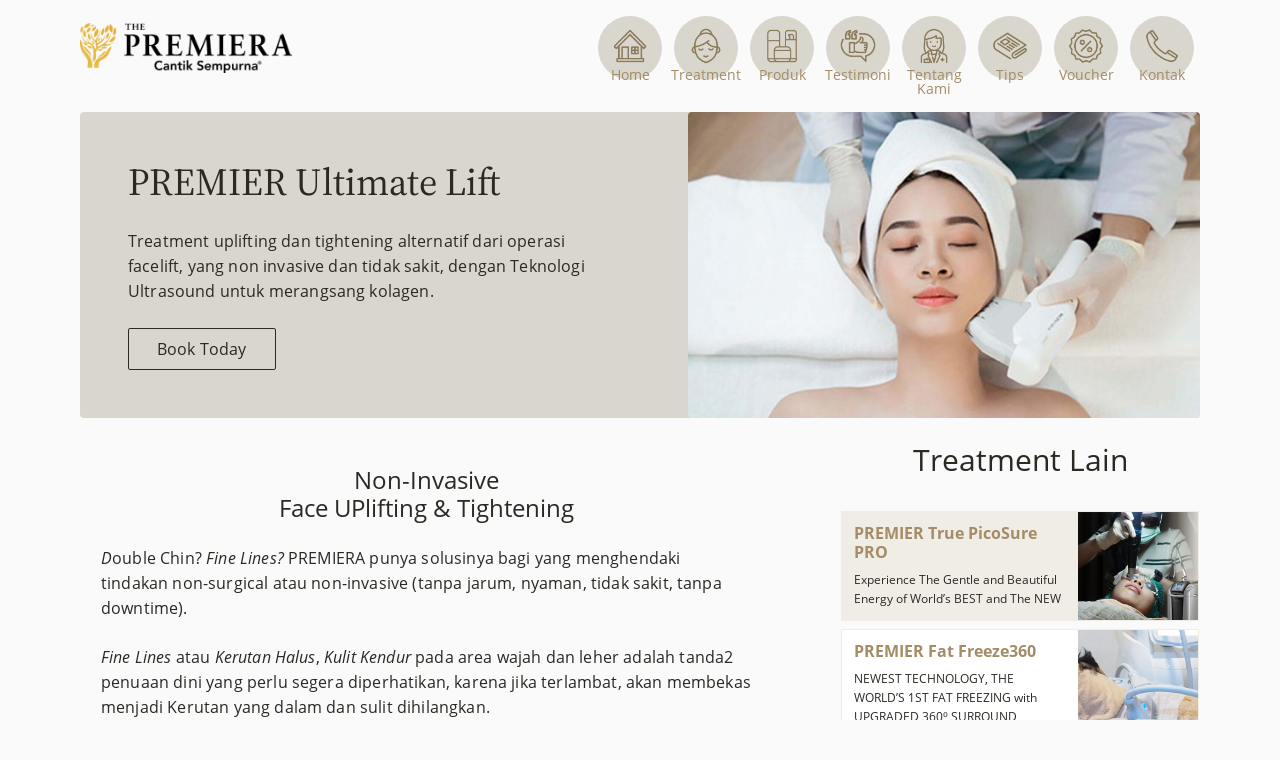

--- FILE ---
content_type: text/html; charset=UTF-8
request_url: https://premieraskincare.com/treatment/premier-ultimate-lift/
body_size: 9287
content:
<!DOCTYPE html>
<html lang="id">
<head>
  <meta charset="UTF-8">
  <meta http-equiv="x-ua-compatible" content="ie=edge">
  <meta name="viewport" content="width=device-width, initial-scale=1">
  <title>Premier Ultimate Lift | Premiera Skincare</title>

<!-- The SEO Framework by Sybre Waaijer -->
<link rel="canonical" href="https://premieraskincare.com/treatment/premier-ultimate-lift/" />
<meta name="description" content="Treatment uplifting dan tightening alternatif dari operasi facelift, yang non invasive dan tidak sakit, dengan Teknologi Ultrasound untuk merangsang kolagen." />
<meta property="og:type" content="article" />
<meta property="og:locale" content="id_ID" />
<meta property="og:site_name" content="Premiera Skincare" />
<meta property="og:title" content="Premier Ultimate Lift | Premiera Skincare" />
<meta property="og:description" content="Treatment uplifting dan tightening alternatif dari operasi facelift, yang non invasive dan tidak sakit, dengan Teknologi Ultrasound untuk merangsang kolagen." />
<meta property="og:url" content="https://premieraskincare.com/treatment/premier-ultimate-lift/" />
<meta property="og:image" content="https://premieraskincare.com/wp-content/uploads/2020/07/baru-scaled.jpg" />
<meta property="og:image:width" content="2560" />
<meta property="og:image:height" content="1709" />
<meta property="article:published_time" content="2020-07-13T07:59:45+00:00" />
<meta property="article:modified_time" content="2024-12-17T03:58:04+00:00" />
<meta name="twitter:card" content="summary_large_image" />
<meta name="twitter:title" content="Premier Ultimate Lift | Premiera Skincare" />
<meta name="twitter:description" content="Treatment uplifting dan tightening alternatif dari operasi facelift, yang non invasive dan tidak sakit, dengan Teknologi Ultrasound untuk merangsang kolagen." />
<meta name="twitter:image" content="https://premieraskincare.com/wp-content/uploads/2020/07/baru-scaled.jpg" />
<script type="application/ld+json">{"@context":"https://schema.org","@graph":[{"@type":"WebSite","@id":"https://premieraskincare.com/#/schema/WebSite","url":"https://premieraskincare.com/","name":"Premiera Skincare","description":"#1 Anti Aging dan Slimming Center dengan World’s BEST Gold Standard &amp; International Award Winning Technologies. Your Perfect Beauty and Confidence. Redefined.","inLanguage":"id","potentialAction":{"@type":"SearchAction","target":{"@type":"EntryPoint","urlTemplate":"https://premieraskincare.com/search/{search_term_string}/"},"query-input":"required name=search_term_string"},"publisher":{"@type":"Organization","@id":"https://premieraskincare.com/#/schema/Organization","name":"Premiera Skincare","url":"https://premieraskincare.com/","logo":{"@type":"ImageObject","url":"https://premieraskincare.com/wp-content/uploads/2023/02/cropped-Asset-1@4x-1280x302.png","contentUrl":"https://premieraskincare.com/wp-content/uploads/2023/02/cropped-Asset-1@4x-1280x302.png","width":1280,"height":302,"contentSize":"120621"}}},{"@type":"WebPage","@id":"https://premieraskincare.com/treatment/premier-ultimate-lift/","url":"https://premieraskincare.com/treatment/premier-ultimate-lift/","name":"Premier Ultimate Lift | Premiera Skincare","description":"Treatment uplifting dan tightening alternatif dari operasi facelift, yang non invasive dan tidak sakit, dengan Teknologi Ultrasound untuk merangsang kolagen.","inLanguage":"id","isPartOf":{"@id":"https://premieraskincare.com/#/schema/WebSite"},"breadcrumb":{"@type":"BreadcrumbList","@id":"https://premieraskincare.com/#/schema/BreadcrumbList","itemListElement":[{"@type":"ListItem","position":1,"item":"https://premieraskincare.com/","name":"Premiera Skincare"},{"@type":"ListItem","position":2,"item":"https://premieraskincare.com/treatment/","name":"Treatments"},{"@type":"ListItem","position":3,"item":"https://premieraskincare.com/kategori/skin-quality/","name":"Skin Quality"},{"@type":"ListItem","position":4,"name":"Premier Ultimate Lift"}]},"potentialAction":{"@type":"ReadAction","target":"https://premieraskincare.com/treatment/premier-ultimate-lift/"},"datePublished":"2020-07-13T07:59:45+00:00","dateModified":"2024-12-17T03:58:04+00:00"}]}</script>
<!-- / The SEO Framework by Sybre Waaijer | 13.86ms meta | 7.71ms boot -->

<link rel='stylesheet' id='sbi_styles-css' href='https://premieraskincare.com/wp-content/plugins/instagram-feed/css/sbi-styles.min.css?ver=6.8.0' media='all' />
<link rel='stylesheet' id='mediaelement-css' href='https://premieraskincare.com/wp-includes/js/mediaelement/mediaelementplayer-legacy.min.css?ver=4.2.17' media='all' />
<link rel='stylesheet' id='wp-mediaelement-css' href='https://premieraskincare.com/wp-includes/js/mediaelement/wp-mediaelement.min.css?ver=6.4.7' media='all' />
<link rel='stylesheet' id='contact-form-7-css' href='https://premieraskincare.com/wp-content/plugins/contact-form-7/includes/css/styles.css?ver=5.8.5' media='all' />
<link rel='stylesheet' id='classic-theme-styles-css' href='https://premieraskincare.com/wp-content/plugins/gutenberg-px/build/block-library/classic.css?ver=1' media='all' />
<style id='woocommerce-inline-inline-css'>
.woocommerce form .form-row .required { visibility: visible; }
</style>
<link rel='stylesheet' id='my-shop-css' href='https://premieraskincare.com/wp-content/themes/premieraskincare/_dist/shop.css?ver=2.1.3' media='all' />
<link rel='stylesheet' id='my-framework-css' href='https://premieraskincare.com/wp-content/themes/premieraskincare/_dist/framework.css?ver=2.1.3' media='all' />
<link rel='stylesheet' id='my-app-css' href='https://premieraskincare.com/wp-content/themes/premieraskincare/_dist/app.css?ver=2.1.3' media='all' />
<link rel='stylesheet' id='my-gutenberg-css' href='https://premieraskincare.com/wp-content/themes/premieraskincare/_dist/my-gutenberg.css?ver=2.1.3' media='all' />
<script src="https://premieraskincare.com/wp-includes/js/jquery/jquery.min.js?ver=3.7.1" id="jquery-core-js"></script>
<script src="https://premieraskincare.com/wp-includes/js/jquery/jquery-migrate.min.js?ver=3.4.1" id="jquery-migrate-js"></script>
<script src="https://premieraskincare.com/wp-content/plugins/gutenberg-px/build/vendors/inert-polyfill.min.js?ver=6.4.7" id="wp-inert-polyfill-js"></script>
	<noscript><style>.woocommerce-product-gallery{ opacity: 1 !important; }</style></noscript>
				<script  type="text/javascript">
				!function(f,b,e,v,n,t,s){if(f.fbq)return;n=f.fbq=function(){n.callMethod?
					n.callMethod.apply(n,arguments):n.queue.push(arguments)};if(!f._fbq)f._fbq=n;
					n.push=n;n.loaded=!0;n.version='2.0';n.queue=[];t=b.createElement(e);t.async=!0;
					t.src=v;s=b.getElementsByTagName(e)[0];s.parentNode.insertBefore(t,s)}(window,
					document,'script','https://connect.facebook.net/en_US/fbevents.js');
			</script>
			<!-- WooCommerce Facebook Integration Begin -->
			<script  type="text/javascript">

				fbq('init', '1317063618636231', {}, {
    "agent": "woocommerce-7.9.0-2.0.3"
});

				fbq( 'track', 'PageView', {
    "source": "woocommerce",
    "version": "7.9.0",
    "pluginVersion": "2.0.3"
} );

				document.addEventListener( 'DOMContentLoaded', function() {
					jQuery && jQuery( function( $ ) {
						// insert placeholder for events injected when a product is added to the cart through AJAX
						$( document.body ).append( '<div class=\"wc-facebook-pixel-event-placeholder\"></div>' );
					} );
				}, false );

			</script>
			<!-- WooCommerce Facebook Integration End -->
			<link rel="icon" href="https://premieraskincare.com/wp-content/uploads/2024/11/favicon2.png" sizes="32x32" />
<link rel="icon" href="https://premieraskincare.com/wp-content/uploads/2024/11/favicon2.png" sizes="192x192" />
<link rel="apple-touch-icon" href="https://premieraskincare.com/wp-content/uploads/2024/11/favicon2.png" />
<meta name="msapplication-TileImage" content="https://premieraskincare.com/wp-content/uploads/2024/11/favicon2.png" />
<!-- Facebook Pixel Code -->
<script>
!function(f,b,e,v,n,t,s)
{if(f.fbq)return;n=f.fbq=function(){n.callMethod?
n.callMethod.apply(n,arguments):n.queue.push(arguments)};
if(!f._fbq)f._fbq=n;n.push=n;n.loaded=!0;n.version='2.0';
n.queue=[];t=b.createElement(e);t.async=!0;
t.src=v;s=b.getElementsByTagName(e)[0];
s.parentNode.insertBefore(t,s)}(window, document,'script',
'https://connect.facebook.net/en_US/fbevents.js');
fbq('init', '1317063618636231');
fbq('track', 'PageView');
</script>
<noscript><img height="1" width="1" style="display:none"
src="https://www.facebook.com/tr?id=1317063618636231&ev=PageView&noscript=1"
/></noscript>
<!-- End Facebook Pixel Code -->
<!-- Google tag (gtag.js) -->
<script async src="https://www.googletagmanager.com/gtag/js?id=G-2QL29N40DB"></script>
<script>
  window.dataLayer = window.dataLayer || [];
  function gtag(){dataLayer.push(arguments);}
  gtag('js', new Date());

  gtag('config', 'G-2QL29N40DB');
</script>
<meta name="facebook-domain-verification" content="dgpe7vf327qmk09pom2ttypszm8t79" />

<!-- Meta Pixel Code -->
<script>
  !function(f,b,e,v,n,t,s)
  {if(f.fbq)return;n=f.fbq=function(){n.callMethod?
  n.callMethod.apply(n,arguments):n.queue.push(arguments)};
  if(!f._fbq)f._fbq=n;n.push=n;n.loaded=!0;n.version='2.0';
  n.queue=[];t=b.createElement(e);t.async=!0;
  t.src=v;s=b.getElementsByTagName(e)[0];
  s.parentNode.insertBefore(t,s)}(window, document,'script',
  'https://connect.facebook.net/en_US/fbevents.js');
  fbq('init', '318599113913436');
  fbq('track', 'PageView');
</script>
<noscript><img height="1" width="1" style="display:none"
  src="https://www.facebook.com/tr?id=318599113913436&ev=PageView&noscript=1"
/></noscript>
<!-- End Meta Pixel Code -->

<!-- Meta Pixel Code -->
<script>
!function(f,b,e,v,n,t,s)
{if(f.fbq)return;n=f.fbq=function(){n.callMethod?
n.callMethod.apply(n,arguments):n.queue.push(arguments)};
if(!f._fbq)f._fbq=n;n.push=n;n.loaded=!0;n.version='2.0';
n.queue=[];t=b.createElement(e);t.async=!0;
t.src=v;s=b.getElementsByTagName(e)[0];
s.parentNode.insertBefore(t,s)}(window, document,'script',
'https://connect.facebook.net/en_US/fbevents.js');
fbq('init', '620689043607687');
fbq('track', 'PageView');
</script>
<noscript><img height="1" width="1" style="display:none"
src="https://www.facebook.com/tr?id=620689043607687&ev=PageView&noscript=1"
/></noscript>
<!-- End Meta Pixel Code -->

<!-- Google tag (gtag.js) -->
<script async src="https://www.googletagmanager.com/gtag/js?id=G-C87GK3L2ZV"></script>
<script>
  window.dataLayer = window.dataLayer || [];
  function gtag(){dataLayer.push(arguments);}
  gtag('js', new Date());

  gtag('config', 'G-C87GK3L2ZV');
</script>

<!-- Google Tag Manager -->
<script>(function(w,d,s,l,i){w[l]=w[l]||[];w[l].push({'gtm.start':
new Date().getTime(),event:'gtm.js'});var f=d.getElementsByTagName(s)[0],
j=d.createElement(s),dl=l!='dataLayer'?'&l='+l:'';j.async=true;j.src=
'https://www.googletagmanager.com/gtm.js?id='+i+dl;f.parentNode.insertBefore(j,f);
})(window,document,'script','dataLayer','GTM-565HLF4V');</script>
<!-- End Google Tag Manager -->

<!-- Google tag (gtag.js) -->
<script async src="https://www.googletagmanager.com/gtag/js?id=AW-741626031"></script>
<script>
  window.dataLayer = window.dataLayer || [];
  function gtag(){dataLayer.push(arguments);}
  gtag('js', new Date());

  gtag('config', 'AW-741626031');
</script>

<!-- TikTok Pixel Code Start -->
<script>
!function (w, d, t) {
  w.TiktokAnalyticsObject=t;var ttq=w[t]=w[t]||[];ttq.methods=["page","track","identify","instances","debug","on","off","once","ready","alias","group","enableCookie","disableCookie","holdConsent","revokeConsent","grantConsent"],ttq.setAndDefer=function(t,e){t[e]=function(){t.push([e].concat(Array.prototype.slice.call(arguments,0)))}};for(var i=0;i<ttq.methods.length;i++)ttq.setAndDefer(ttq,ttq.methods[i]);ttq.instance=function(t){for(
var e=ttq._i[t]||[],n=0;n<ttq.methods.length;n++)ttq.setAndDefer(e,ttq.methods[n]);return e},ttq.load=function(e,n){var r="https://analytics.tiktok.com/i18n/pixel/events.js",o=n&&n.partner;ttq._i=ttq._i||{},ttq._i[e]=[],ttq._i[e]._u=r,ttq._t=ttq._t||{},ttq._t[e]=+new Date,ttq._o=ttq._o||{},ttq._o[e]=n||{};n=document.createElement("script")
;n.type="text/javascript",n.async=!0,n.src=r+"?sdkid="+e+"&lib="+t;e=document.getElementsByTagName("script")[0];e.parentNode.insertBefore(n,e)};


  ttq.load('CQQOL8JC77U3LH4LLHM0');
  ttq.page();
}(window, document, 'ttq');
</script>
<!-- TikTok Pixel Code End -->

<!-- Meta Pixel Code -->
<script>
!function(f,b,e,v,n,t,s)
{if(f.fbq)return;n=f.fbq=function(){n.callMethod?
n.callMethod.apply(n,arguments):n.queue.push(arguments)};
if(!f._fbq)f._fbq=n;n.push=n;n.loaded=!0;n.version='2.0';
n.queue=[];t=b.createElement(e);t.async=!0;
t.src=v;s=b.getElementsByTagName(e)[0];
s.parentNode.insertBefore(t,s)}(window, document,'script',
'https://connect.facebook.net/en_US/fbevents.js');
fbq('init', '1184305445972053');
fbq('track', 'PageView');
</script>
<noscript><img height="1" width="1" style="display:none"
src="https://www.facebook.com/tr?id=1184305445972053&ev=PageView&noscript=1"
/></noscript>
<!-- End Meta Pixel Code -->
<!-- Meta Pixel Code -->
<script>
!function(f,b,e,v,n,t,s)
{if(f.fbq)return;n=f.fbq=function(){n.callMethod?
n.callMethod.apply(n,arguments):n.queue.push(arguments)};
if(!f._fbq)f._fbq=n;n.push=n;n.loaded=!0;n.version='2.0';
n.queue=[];t=b.createElement(e);t.async=!0;
t.src=v;s=b.getElementsByTagName(e)[0];
s.parentNode.insertBefore(t,s)}(window, document,'script',
'https://connect.facebook.net/en_US/fbevents.js');
fbq('init', '1935724356908966');
fbq('track', 'PageView');
</script>
<noscript><img height="1" width="1" style="display:none"
src="https://www.facebook.com/tr?id=1935724356908966&ev=PageView&noscript=1"
/></noscript>
<!-- End Meta Pixel Code -->

<!-- Google tag (gtag.js) -->
<script async src="https://www.googletagmanager.com/gtag/js?id=AW-436454045">
</script>
<script>
  window.dataLayer = window.dataLayer || [];
  function gtag(){dataLayer.push(arguments);}
  gtag('js', new Date());

  gtag('config', 'AW-436454045');
</script>		<style id="wp-custom-css">
			.wp-block-h-faq {
	overflow: hidden;
}

.wp-block-cover__gradient-background {
	position: absolute;
    top: 0;
    left: 0;
    right: 0;
    bottom: 0;
}		</style>
		</head>
<body class="treatment-template-default single single-treatment postid-2195 wp-custom-logo wp-embed-responsive theme-premieraskincare woocommerce-no-js">

<!-- HEADER -->
<header class="header" role="navigation">
  <ul class="header-items">
    <li>
      <div class="wp-block-site-logo">
        <a href="https://premieraskincare.com" class="custom-logo-link" rel="home">
          <img loading="lazy" src="https://premieraskincare.com/wp-content/uploads/2023/02/cropped-Asset-1@4x-480x113.png">
        </a>
      </div>
    </li>
    <li class="header-item__menu">
      <ul id="menu-main" class="main-menu menu"><li class="--home menu-item menu-item-type-post_type menu-item-object-page menu-item-home menu-item-1565"><a href="https://premieraskincare.com/"><img class='menu-item__icon' src='https://premieraskincare.com/wp-content/uploads/2019/08/icon-15.png'><span>Home</span></a></li>
<li class="menu-item menu-item-type-post_type_archive menu-item-object-treatment menu-item-1564"><a href="https://premieraskincare.com/treatment/"><img class='menu-item__icon' src='https://premieraskincare.com/wp-content/uploads/2019/08/icon-11.png'><span>Treatment</span></a></li>
<li class="menu-item menu-item-type-post_type menu-item-object-page menu-item-2256"><a href="https://premieraskincare.com/toko-online/"><img class='menu-item__icon' src='https://premieraskincare.com/wp-content/uploads/2019/08/icon-20-1.png'><span>Produk</span></a></li>
<li class="menu-item menu-item-type-post_type menu-item-object-page menu-item-1582"><a href="https://premieraskincare.com/testimoni/"><img class='menu-item__icon' src='https://premieraskincare.com/wp-content/uploads/2019/08/icon-17.png'><span>Testimoni</span></a></li>
<li class="menu-item menu-item-type-post_type menu-item-object-page menu-item-1581"><a href="https://premieraskincare.com/tentang-kami/"><img class='menu-item__icon' src='https://premieraskincare.com/wp-content/uploads/2019/08/icon-16.png'><span>Tentang Kami</span></a></li>
<li class="menu-item menu-item-type-post_type menu-item-object-page current_page_parent menu-item-1583"><a href="https://premieraskincare.com/tips/"><img class='menu-item__icon' src='https://premieraskincare.com/wp-content/uploads/2019/08/icon-18.png'><span>Tips</span></a></li>
<li class="menu-item menu-item-type-post_type menu-item-object-page menu-item-3311"><a href="https://premieraskincare.com/voucher/"><img class='menu-item__icon' src='https://premieraskincare.com/wp-content/uploads/2021/05/icon-13.png'><span>Voucher</span></a></li>
<li class="menu-item menu-item-type-custom menu-item-object-custom menu-item-3671"><a href="#contact"><img class='menu-item__icon' src='https://premieraskincare.com/wp-content/uploads/2019/08/icon-14.png'><span>Kontak</span></a></li>
</ul>    </li>
    <li class="header-item__contact">
      <div class="wp-block-button">
        <a class="wp-block-button__link" href="#contact">
          Book Today
        </a>
      </div>
    </li>
  </ul>
</header>

<dialog class="contact-popup">
  <a href="#contact" class="contact-popup__close">
    Close
  </a>
  <h2>Come Visit Us!</h2>
  <address class="footer-address">
    <h6>
      Semarang    </h6>
    <p>
      JI. Mayjen Sutoyo 39<br />
Monday-Saturday: 8.00-19.00 WIB<br />
Sunday: 9.00-17.00 WIB    </p>
    <div class="wp-block-buttons">
              <div class="wp-block-button wp-block-button__width-50 is-style-outline | map-button">
          <a
            class="wp-block-button__link has-text-color has-main-darker-color"
            href="https://goo.gl/maps/JvVEnABKnpw"
            target="_blank"
          >
            Google Maps          </a>
        </div>
                    <div class="wp-block-button wp-block-button__width-50 is-style-outline | wa-button">
          <a
            class="wp-block-button__link has-text-color has-main-darker-color"
            href="https://api.whatsapp.com/send?phone=6281901251325&amp;text=Hi%20PREMIERA.%20Saya%20melihat%20treatment-treatment%20di%20Website%20PREMIERA%2C%20dan%20ingin%20menjadwalkan%20kunjungan%20saya%20ke%20PREMIERA%20(Semarang)."
            target="_blank"
          >
            WhatsApp          </a>
        </div>
          </div>
  </address>
  <address class="footer-address">
    <h6>
      Jakarta    </h6>
    <p>
      JI. Pantai Indah Kapuk Boulevard Blok A No.11<br />
Monday – Sunday: 9:00 – 20.00 WIB<br />
    </p>
    <div class="wp-block-buttons">
              <div class="wp-block-button wp-block-button__width-50 is-style-outline | map-button">
          <a
            class="wp-block-button__link has-text-color has-main-darker-color"
            href="https://maps.app.goo.gl/4GHH9dmcpbJGCAmK8"
            target="_blank"
          >
            Google Maps          </a>
        </div>
                    <div class="wp-block-button wp-block-button__width-50 is-style-outline | wa-button">
          <a
            class="wp-block-button__link has-text-color has-main-darker-color"
            href="https://api.whatsapp.com/send?phone=6287788999899&amp;text=Hi%20PREMIERA.%20Saya%20melihat%20treatment-treatment%20di%20Website%20PREMIERA%2C%20dan%20ingin%20menjadwalkan%20kunjungan%20saya%20ke%20PREMIERA%20(Jakarta%20-%20Pantai%C2%A0Indah%C2%A0Kapuk)."
            target="_blank"
          >
            WhatsApp          </a>
        </div>
          </div>
  </address>
</dialog>

<!-- BOTTOM MENU -->
<div class="offcanvas" role="navigation">
  <div class="offcanvas-inner-wrapper">
    <ul id="menu-main" class="main-menu menu"><li class="--home menu-item menu-item-type-post_type menu-item-object-page menu-item-home menu-item-1565"><a href="https://premieraskincare.com/"><img class='menu-item__icon' src='https://premieraskincare.com/wp-content/uploads/2019/08/icon-15.png'><span>Home</span></a></li>
<li class="menu-item menu-item-type-post_type_archive menu-item-object-treatment menu-item-1564"><a href="https://premieraskincare.com/treatment/"><img class='menu-item__icon' src='https://premieraskincare.com/wp-content/uploads/2019/08/icon-11.png'><span>Treatment</span></a></li>
<li class="menu-item menu-item-type-post_type menu-item-object-page menu-item-2256"><a href="https://premieraskincare.com/toko-online/"><img class='menu-item__icon' src='https://premieraskincare.com/wp-content/uploads/2019/08/icon-20-1.png'><span>Produk</span></a></li>
<li class="menu-item menu-item-type-post_type menu-item-object-page menu-item-1582"><a href="https://premieraskincare.com/testimoni/"><img class='menu-item__icon' src='https://premieraskincare.com/wp-content/uploads/2019/08/icon-17.png'><span>Testimoni</span></a></li>
<li class="menu-item menu-item-type-post_type menu-item-object-page menu-item-1581"><a href="https://premieraskincare.com/tentang-kami/"><img class='menu-item__icon' src='https://premieraskincare.com/wp-content/uploads/2019/08/icon-16.png'><span>Tentang Kami</span></a></li>
<li class="menu-item menu-item-type-post_type menu-item-object-page current_page_parent menu-item-1583"><a href="https://premieraskincare.com/tips/"><img class='menu-item__icon' src='https://premieraskincare.com/wp-content/uploads/2019/08/icon-18.png'><span>Tips</span></a></li>
<li class="menu-item menu-item-type-post_type menu-item-object-page menu-item-3311"><a href="https://premieraskincare.com/voucher/"><img class='menu-item__icon' src='https://premieraskincare.com/wp-content/uploads/2021/05/icon-13.png'><span>Voucher</span></a></li>
<li class="menu-item menu-item-type-custom menu-item-object-custom menu-item-3671"><a href="#contact"><img class='menu-item__icon' src='https://premieraskincare.com/wp-content/uploads/2019/08/icon-14.png'><span>Kontak</span></a></li>
</ul>  </div>
</div>

<script>
  (function() { 'use strict';
    let darkMode = localStorage.darkMode == 'true';
    if (darkMode) {
      document.querySelector('body').classList.add('dark-mode');
      document.querySelector('#dark-mode').checked = true;
    }
  })();
</script>


<main>
<header
  class="wp-block-media-text is-style-my-header has-media-on-the-right alignwide has-background has-theme-background-color is-stacked-on-mobile is-image-fill"
  data-visible="desktop tablet"
> 
  <div class="wp-block-media-text__content">
    <h1>
      PREMIER Ultimate Lift    </h1>
    <p>Treatment uplifting dan tightening alternatif dari operasi facelift, yang non invasive dan tidak sakit, dengan Teknologi Ultrasound untuk merangsang kolagen.</p>
    <div class="wp-block-buttons">
      <div class="wp-block-button is-style-outline">
        <a href="#contact" class="wp-block-button__link">
          Book Today
        </a>
      </div>
    </div>
  </div>
  <figure
    class="wp-block-media-text__media"
    style="background-image:url(https://premieraskincare.com/wp-content/uploads/2020/07/baru-1198x800.jpg);background-position:50% 50%"
  >
    <img
      src="https://premieraskincare.com/wp-content/uploads/2020/07/baru-1198x800.jpg"
      alt="PREMIER Ultimate Lift Banner"
      loading="lazy"
    >
  </figure>
</header>

<header
  class="wp-block-media-text is-style-my-header alignwide is-stacked-on-mobile has-media-on-the-right has-background has-main-background-color is-image-fill"
  data-visible="mobile"
>
  <div class="wp-block-media-text__content">
    <h6 class="has-text-color has-text-invert-color">
      <strong>TREATMENTS</strong>
    </h6>
    <h1 style="margin-top:0">
      PREMIER Ultimate Lift    </h1>
  </div>
  <figure
    class="wp-block-media-text__media"
    style="background-image:url(https://premieraskincare.com/wp-content/uploads/2020/07/baru-1198x800.jpg);background-position:50% 50%"
  >
    <img
      src="https://premieraskincare.com/wp-content/uploads/2020/07/baru-1198x800.jpg"
      alt="PREMIER Ultimate Lift Banner"
      loading="lazy"
    >
  </figure>
</header>
<div
  class="wp-block-group has-background has-main-background-color alignfull has-text-align-center"
  data-visible="mobile"
>
  <h6 class="has-text-align-center has-text-color has-text-invert-color">
    <strong>
      OVERVIEW
    </strong>
  </h6>
  <p>Treatment uplifting dan tightening alternatif dari operasi facelift, yang non invasive dan tidak sakit, dengan Teknologi Ultrasound untuk merangsang kolagen.</p>
  <div class="wp-block-buttons is-content-justification-center">
    <div class="wp-block-button is-style-outline">
      <a href="#contact" class="wp-block-button__link">
        Book Today
      </a>
    </div>
  </div>
</div>
</main>

<div data-grid>
  <main class="treatment-content" data-column="8-12">
    
<h4 class="wp-block-heading has-text-align-center aligncenter">Non-Invasive<br>Face UPlifting &amp; Tightening </h4>



<p><em>D</em>ouble Chin? <em>Fine Lines?</em>  PREMIERA punya solusinya bagi yang menghendaki tindakan non-surgical atau non-invasive (tanpa jarum, nyaman, tidak sakit, tanpa downtime).</p>



<p><em>Fine Lines </em>atau <em>Kerutan Halus</em>, <em>Kulit Kendur</em> pada area wajah dan leher adalah tanda2 penuaan dini yang perlu segera diperhatikan, karena jika terlambat, akan membekas menjadi Kerutan yang dalam dan sulit dihilangkan.</p>



<p>Dengan teknologi MMFU (Macro and Micro Focused Ultrasound) yang mengalirkan energi ultrasound yang stabil pada 65-75°c langsung pada lapisan dermis, subkutaneus dan SMAS, PREMIER Ultimate Lift merangsang proses neokolagenisasi sehingga mengangkat dan mengencangkan kulit, serta merangsang pertumbuhan kolagen.  </p>



<p>PREMIER Ultimate Lift juga dapat mencairkan lemak membandel di wajah (seperti <em>double chin</em>), bahkan area yang sempit dan sensitif seperti area mata, sehingga memberi contour yang lebih baik dan alami pada wajah.</p>



<p>Sebagai alternatif FaceLift, PREMIER Ultimate Lift adalah favorit PREMIERA Darlings untuk:</p>



<ul class="alignwide is-style-checkmark"><li>Wajah lebih V-Shape</li><li>Garis rahang nampak lebih tegas</li><li>Bagian Pipi, Alis dan Kelopak Mata lebih terangkat</li><li>Kerut wajah berkurang</li><li>Wajah dan leher tampak lebih kencang</li><li>Hasil yang bertahan lama</li></ul>



<div style="height:5px" aria-hidden="true" class="wp-block-spacer"></div>



<blockquote class="wp-block-quote has-text-align-right"><p><mark style="background-color:rgba(0, 0, 0, 0)" class="has-inline-color has-main-dark-color"> <em>I love the NEW ME!  Rasanya seperti memutar balik waktu. Kulit wajahku lebih kencang, ketat dan seperti tertarik.  Best Part is, TANPA Operasi dan Tidak Sakit.  Jadi tidak ada jarum atau downtime.  Salah satu treatment Favoritku di PREMIERA Skin &amp; BodyCare!</em> </mark></p><cite> <em>&#8211; Novi, 55 tahun, Ibu Rumah Tangga.</em> </cite></blockquote>



<blockquote class="wp-block-quote is-style-default"><p><em>Saya ada double chin, sehingga kalau foto harus rada menunduk atau posisi kamera lebih tinggi, supaya tidak terlihat double chinnya.  Waktu ke PREMIERA, saya direkomendasi PREMIER Ultimate Lift, dan pertama2 skeptis, apa ya bisa gitu&#8230;Saya salah, hasilnya luar biasa dan saya Sangat Puas!  Rahangku seperti lebih membentuk gitu, dan pipi saya yang Chubby dan cenderung kendur langsung tirus dan kencang.  Juga daerah alisku lebih terangkat, sehingga pakai makeup jadi lebih mudah.  Lucunya pertama2 saya tegang sekali, karena saya pikir ini pasti sakit. Saya salah lagi, ternyata PREMIER Ultimate Lift nyaman, tidak sakit, bahkan tidak perlu anastesi lho. Pengerjaannya sangat cepat dan nyaman, karena Dokter dan Team PREMIERA yang berpengalaman.  I&#8217;ll be back for more!  Thank you PREMIERA.</em></p><cite><em>&#8211; Dyah, 30thn, Pengusaha</em></cite></blockquote>



<h4 class="wp-block-heading has-text-align-center aligncenter">Klaim promo untuk treatment pertamamu!</h4>



<p class="has-text-align-center">Klik whatsapp dibawah ini untuk informasi lebih lanjut </p>



<div class="wp-block-group is-layout-constrained   alignfull">
<div class="wp-block-buttons is-content-justification-center  ">
<div class="wp-block-button"><a class="wp-block-button__link has-white-color has-main-darker-background-color has-text-color has-background wp-element-button" href="https://api.whatsapp.com/send?phone=6281901251325&amp;text=Hi%20PREMIERA.%20Saya%20melihat%20treatment-treatment%20di%20Website%20PREMIERA%2C%20dan%20ingin%20menjadwalkan%20kunjungan%20saya%20ke%20PREMIERA%20(Semarang)." target="_blank" rel="noreferrer noopener">WhatsApp Semarang</a></div>
</div>
</div>
  </main>

  <aside class="related-treatments" data-column="4-12">
    <h3>Treatment Lain</h3>
        
<div class="treatments-tile alignwide" data-tiles="1">
      
    <a href="https://premieraskincare.com/treatment/premier-true-picosure/" class="treatment-tease">
      <dd>
        <h3>
          PREMIER True PicoSure PRO        </h3>
        <p>
          Experience The Gentle and Beautiful Energy of World’s BEST and The NEW        </p>
      </dd>
      <figure>
                  <img src="https://premieraskincare.com/wp-content/uploads/2020/12/3-PicoSure-PRO.jpg" loading="lazy">
              </figure>
    </a>
      
    <a href="https://premieraskincare.com/treatment/premier-fat-freeze360/" class="treatment-tease">
      <dd>
        <h3>
          PREMIER Fat Freeze360        </h3>
        <p>
          NEWEST TECHNOLOGY, THE WORLD&#8217;S 1ST FAT FREEZING with UPGRADED 360⁰ SURROUND COOLING        </p>
      </dd>
      <figure>
                  <img src="https://premieraskincare.com/wp-content/uploads/2020/07/5-FatFreeze.jpg" loading="lazy">
              </figure>
    </a>
      
    <a href="https://premieraskincare.com/treatment/premier-signature-ultherapy/" class="treatment-tease">
      <dd>
        <h3>
          PREMIER Signature Ultherapy PRIME        </h3>
        <p>
          Kami percaya bahwa setiap wanita memiliki kecantikan Khas dan Unik, yang hanya        </p>
      </dd>
      <figure>
                  <img src="https://premieraskincare.com/wp-content/uploads/2023/09/2-Ultherapy-1.jpg" loading="lazy">
              </figure>
    </a>
  </div>  </aside>
</div>
</section>


<footer class="main-footer">

  <div class="footer-mid">
    <ul class="footer-items">
      <li class="footer-mid__description">
        <img src="https://premieraskincare.com/wp-content/uploads/2022/07/logo-premiera-copyright-Copy.png" loading="lazy">
        <p style="text-align: center">Skin Quality | Advanced Face Contouring | Fat Loss, Body Slimming &amp; Tightening | Hair Growth | Longevity, Health &amp; Wellness | Healthy &amp; Quality EyeLash Extensions</p>
      </li>
      <li class="footer-mid__hours">
        <h2>Come Visit Us!</h2>
      </li>
      <li>
                  <address class="footer-address">
            <h6>
              Semarang            </h6>
            <p>
              JI. Mayjen Sutoyo 39<br />
Monday-Saturday: 8.00-19.00 WIB<br />
Sunday: 9.00-17.00 WIB            </p>
            <div class="wp-block-buttons">
                              <div class="wp-block-button wp-block-button__width-50 | map-button">
                  <a
                    class="wp-block-button__link"
                    href="https://goo.gl/maps/JvVEnABKnpw"
                    target="_blank"
                  >
                    Google Maps                  </a>
                </div>
                                            <div class="wp-block-button wp-block-button__width-50 | wa-button">
                  <a
                    class="wp-block-button__link"
                    href="https://api.whatsapp.com/send?phone=6281901251325&amp;text=Hi%20PREMIERA.%20Saya%20melihat%20treatment-treatment%20di%20Website%20PREMIERA%2C%20dan%20ingin%20menjadwalkan%20kunjungan%20saya%20ke%20PREMIERA%20(Semarang)."
                    target="_blank"
                  >
                    WhatsApp                  </a>
                </div>
                          </div>
          </address>
                  <address class="footer-address">
            <h6>
              Jakarta            </h6>
            <p>
              JI. Pantai Indah Kapuk Boulevard Blok A No.11<br />
Monday – Sunday: 9:00 – 20.00 WIB<br />
            </p>
            <div class="wp-block-buttons">
                              <div class="wp-block-button wp-block-button__width-50 | map-button">
                  <a
                    class="wp-block-button__link"
                    href="https://maps.app.goo.gl/4GHH9dmcpbJGCAmK8"
                    target="_blank"
                  >
                    Google Maps                  </a>
                </div>
                                            <div class="wp-block-button wp-block-button__width-50 | wa-button">
                  <a
                    class="wp-block-button__link"
                    href="https://api.whatsapp.com/send?phone=6287788999899&amp;text=Hi%20PREMIERA.%20Saya%20melihat%20treatment-treatment%20di%20Website%20PREMIERA%2C%20dan%20ingin%20menjadwalkan%20kunjungan%20saya%20ke%20PREMIERA%20(Jakarta%20-%20Pantai%C2%A0Indah%C2%A0Kapuk)."
                    target="_blank"
                  >
                    WhatsApp                  </a>
                </div>
                          </div>
          </address>
              </li>
    </div>
  </div>
  <div class="footer-bottom">
    <ul class="footer-items">
      <li>
        <ul id="menu-affiliates" class="partners-menu menu"><li class="menu-item menu-item-type-custom menu-item-object-custom is-style-default menu-item-6715"><a href="https://www.instagram.com/premieraskincare"><img class='menu-item__icon' src='https://premieraskincare.com/wp-content/uploads/2024/12/ic-instagram.png'></a></li>
<li class="menu-item menu-item-type-custom menu-item-object-custom is-style-default menu-item-3690"><a href="https://tiktok.com"><img class='menu-item__icon' src='https://premieraskincare.com/wp-content/uploads/2021/10/ic-tiktok-light.png'></a></li>
<li class="menu-item menu-item-type-custom menu-item-object-custom is-style-default menu-item-3691"><a href="https://youtube.com"><img class='menu-item__icon' src='https://premieraskincare.com/wp-content/uploads/2021/10/ic-youtube-light.png'></a></li>
<li class="menu-item menu-item-type-custom menu-item-object-custom is-style-separator menu-item-1624"><a>&#8211;</a></li>
<li class="menu-item menu-item-type-custom menu-item-object-custom is-style-default menu-item-6292"><a href="https://angela-chung.com"><img class='menu-item__icon' src='https://premieraskincare.com/wp-content/uploads/2019/08/Group-217.png'><div class='menu-item__tooltip'><p><strong>Angela Chung</strong> Fashion &amp; Bridal</p></div></a></li>
<li class="menu-item menu-item-type-custom menu-item-object-custom is-style-default menu-item-6293"><a href="https://fitnation.co.id"><img class='menu-item__icon' src='https://premieraskincare.com/wp-content/uploads/2019/08/Group-218.png'><div class='menu-item__tooltip'><p><strong>FitNation</strong> Gym &amp; Fitness Center</p></div></a></li>
<li class="menu-item menu-item-type-custom menu-item-object-custom is-style-default menu-item-6294"><a href="https://pixelstudio.id"><img class='menu-item__icon' src='https://premieraskincare.com/wp-content/uploads/2019/08/Group-219.png'><div class='menu-item__tooltip'><p><strong>Pixel Studio</strong> Web &amp; App Studio</p></div></a></li>
</ul>      </li>
      <li>
        <p class="footer-bottom__copyright">
          Copyright © 2026 Premiera Skincare.
          <a href="https://premieraskincare.com/privacy-policy/" target="_blank">
            Privacy Policy
          </a>
        </p>
      </li>
    </ul>
  </div>
</footer>

<!-- Instagram Feed JS -->
<script type="text/javascript">
var sbiajaxurl = "https://premieraskincare.com/wp-admin/admin-ajax.php";
</script>
			<!-- Facebook Pixel Code -->
			<noscript>
				<img
					height="1"
					width="1"
					style="display:none"
					alt="fbpx"
					src="https://www.facebook.com/tr?id=1317063618636231&ev=PageView&noscript=1"
				/>
			</noscript>
			<!-- End Facebook Pixel Code -->
				<script type="text/javascript">
		(function () {
			var c = document.body.className;
			c = c.replace(/woocommerce-no-js/, 'woocommerce-js');
			document.body.className = c;
		})();
	</script>
	<script src="https://premieraskincare.com/wp-content/plugins/contact-form-7/includes/swv/js/index.js?ver=5.8.5" id="swv-js"></script>
<script id="contact-form-7-js-extra">
var wpcf7 = {"api":{"root":"https:\/\/premieraskincare.com\/wp-json\/","namespace":"contact-form-7\/v1"},"cached":"1"};
</script>
<script src="https://premieraskincare.com/wp-content/plugins/contact-form-7/includes/js/index.js?ver=5.8.5" id="contact-form-7-js"></script>
<script src="https://premieraskincare.com/wp-content/plugins/woocommerce/assets/js/jquery-blockui/jquery.blockUI.min.js?ver=2.7.0-wc.7.9.0" id="jquery-blockui-js"></script>
<script src="https://premieraskincare.com/wp-content/plugins/woocommerce/assets/js/js-cookie/js.cookie.min.js?ver=2.1.4-wc.7.9.0" id="js-cookie-js"></script>
<script id="woocommerce-js-extra">
var woocommerce_params = {"ajax_url":"\/wp-admin\/admin-ajax.php","wc_ajax_url":"\/?wc-ajax=%%endpoint%%"};
</script>
<script src="https://premieraskincare.com/wp-content/plugins/woocommerce/assets/js/frontend/woocommerce.min.js?ver=7.9.0" id="woocommerce-js"></script>
<script src="https://premieraskincare.com/wp-content/themes/premieraskincare/_dist/shop.js?ver=2.1.3" id="my-shop-js"></script>
<script src="https://www.google.com/recaptcha/api.js?render=6Lf28SgrAAAAADWqKT1ZKraFbZRCd9GzlPGEQ-Ly&amp;ver=3.0" id="google-recaptcha-js"></script>
<script src="https://premieraskincare.com/wp-includes/js/dist/vendor/wp-polyfill-inert.min.js?ver=3.1.2" id="wp-polyfill-inert-js"></script>
<script src="https://premieraskincare.com/wp-includes/js/dist/vendor/regenerator-runtime.min.js?ver=0.14.0" id="regenerator-runtime-js"></script>
<script src="https://premieraskincare.com/wp-includes/js/dist/vendor/wp-polyfill.min.js?ver=3.15.0" id="wp-polyfill-js"></script>
<script id="wpcf7-recaptcha-js-extra">
var wpcf7_recaptcha = {"sitekey":"6Lf28SgrAAAAADWqKT1ZKraFbZRCd9GzlPGEQ-Ly","actions":{"homepage":"homepage","contactform":"contactform"}};
</script>
<script src="https://premieraskincare.com/wp-content/plugins/contact-form-7/modules/recaptcha/index.js?ver=5.8.5" id="wpcf7-recaptcha-js"></script>
<script src="https://premieraskincare.com/wp-content/themes/premieraskincare/_dist/app.js?ver=2.1.3" id="my-app-js"></script>
<script src="https://premieraskincare.com/wp-content/themes/premieraskincare/_dist/my-gutenberg.js?ver=2.1.3" id="my-gutenberg-js"></script>
<script src="https://premieraskincare.com/wp-content/plugins/edje-wc-library/dist/edje-wc.js?ver=4.0.4" id="edje-wc-js"></script>
<!--Tiktok-->
	<script>
		!function (w, d, t) {
		  w.TiktokAnalyticsObject=t;var ttq=w[t]=w[t]||[];ttq.methods=["page","track","identify","instances","debug","on","off","once","ready","alias","group","enableCookie","disableCookie"],ttq.setAndDefer=function(t,e){t[e]=function(){t.push([e].concat(Array.prototype.slice.call(arguments,0)))}};for(var i=0;i<ttq.methods.length;i++)ttq.setAndDefer(ttq,ttq.methods[i]);ttq.instance=function(t){for(var e=ttq._i[t]||[],n=0;n<ttq.methods.length;n++)ttq.setAndDefer(e,ttq.methods[n]);return e},ttq.load=function(e,n){var i="https://analytics.tiktok.com/i18n/pixel/events.js";ttq._i=ttq._i||{},ttq._i[e]=[],ttq._i[e]._u=i,ttq._t=ttq._t||{},ttq._t[e]=+new Date,ttq._o=ttq._o||{},ttq._o[e]=n||{};var o=document.createElement("script");o.type="text/javascript",o.async=!0,o.src=i+"?sdkid="+e+"&lib="+t;var a=document.getElementsByTagName("script")[0];a.parentNode.insertBefore(o,a)};
		
		  ttq.load('C4ET29O8LA0JV5H66T90');
		  ttq.page();
		}(window, document, 'ttq');
	</script>
	
<!-- Meta Pixel Code -->
<script>
!function(f,b,e,v,n,t,s)
{if(f.fbq)return;n=f.fbq=function(){n.callMethod?
n.callMethod.apply(n,arguments):n.queue.push(arguments)};
if(!f._fbq)f._fbq=n;n.push=n;n.loaded=!0;n.version='2.0';
n.queue=[];t=b.createElement(e);t.async=!0;
t.src=v;s=b.getElementsByTagName(e)[0];
s.parentNode.insertBefore(t,s)}(window, document,'script',
'https://connect.facebook.net/en_US/fbevents.js');
fbq('init', '620689043607687');
fbq('track', 'PageView');
</script>
<noscript><img height="1" width="1" style="display:none"
src="https://www.facebook.com/tr?id=620689043607687&ev=PageView&noscript=1"
/></noscript>
<!-- End Meta Pixel Code -->

<!-- Google Tag Manager (noscript) -->
<noscript><iframe src="https://www.googletagmanager.com/ns.html?id=GTM-565HLF4V"
height="0" width="0" style="display:none;visibility:hidden"></iframe></noscript>
<!-- End Google Tag Manager (noscript) -->
<script defer src="https://static.cloudflareinsights.com/beacon.min.js/vcd15cbe7772f49c399c6a5babf22c1241717689176015" integrity="sha512-ZpsOmlRQV6y907TI0dKBHq9Md29nnaEIPlkf84rnaERnq6zvWvPUqr2ft8M1aS28oN72PdrCzSjY4U6VaAw1EQ==" data-cf-beacon='{"version":"2024.11.0","token":"27c07daaa0ef44b7af280d25e15006a4","r":1,"server_timing":{"name":{"cfCacheStatus":true,"cfEdge":true,"cfExtPri":true,"cfL4":true,"cfOrigin":true,"cfSpeedBrain":true},"location_startswith":null}}' crossorigin="anonymous"></script>
</body>
</html>
<!-- Dynamic page generated in 1.182 seconds. -->
<!-- Cached page generated by WP-Super-Cache on 2026-02-02 03:31:50 -->

<!-- Compression = gzip -->

--- FILE ---
content_type: text/html; charset=utf-8
request_url: https://www.google.com/recaptcha/api2/anchor?ar=1&k=6Lf28SgrAAAAADWqKT1ZKraFbZRCd9GzlPGEQ-Ly&co=aHR0cHM6Ly9wcmVtaWVyYXNraW5jYXJlLmNvbTo0NDM.&hl=en&v=N67nZn4AqZkNcbeMu4prBgzg&size=invisible&anchor-ms=20000&execute-ms=30000&cb=7r5qitihvic2
body_size: 48829
content:
<!DOCTYPE HTML><html dir="ltr" lang="en"><head><meta http-equiv="Content-Type" content="text/html; charset=UTF-8">
<meta http-equiv="X-UA-Compatible" content="IE=edge">
<title>reCAPTCHA</title>
<style type="text/css">
/* cyrillic-ext */
@font-face {
  font-family: 'Roboto';
  font-style: normal;
  font-weight: 400;
  font-stretch: 100%;
  src: url(//fonts.gstatic.com/s/roboto/v48/KFO7CnqEu92Fr1ME7kSn66aGLdTylUAMa3GUBHMdazTgWw.woff2) format('woff2');
  unicode-range: U+0460-052F, U+1C80-1C8A, U+20B4, U+2DE0-2DFF, U+A640-A69F, U+FE2E-FE2F;
}
/* cyrillic */
@font-face {
  font-family: 'Roboto';
  font-style: normal;
  font-weight: 400;
  font-stretch: 100%;
  src: url(//fonts.gstatic.com/s/roboto/v48/KFO7CnqEu92Fr1ME7kSn66aGLdTylUAMa3iUBHMdazTgWw.woff2) format('woff2');
  unicode-range: U+0301, U+0400-045F, U+0490-0491, U+04B0-04B1, U+2116;
}
/* greek-ext */
@font-face {
  font-family: 'Roboto';
  font-style: normal;
  font-weight: 400;
  font-stretch: 100%;
  src: url(//fonts.gstatic.com/s/roboto/v48/KFO7CnqEu92Fr1ME7kSn66aGLdTylUAMa3CUBHMdazTgWw.woff2) format('woff2');
  unicode-range: U+1F00-1FFF;
}
/* greek */
@font-face {
  font-family: 'Roboto';
  font-style: normal;
  font-weight: 400;
  font-stretch: 100%;
  src: url(//fonts.gstatic.com/s/roboto/v48/KFO7CnqEu92Fr1ME7kSn66aGLdTylUAMa3-UBHMdazTgWw.woff2) format('woff2');
  unicode-range: U+0370-0377, U+037A-037F, U+0384-038A, U+038C, U+038E-03A1, U+03A3-03FF;
}
/* math */
@font-face {
  font-family: 'Roboto';
  font-style: normal;
  font-weight: 400;
  font-stretch: 100%;
  src: url(//fonts.gstatic.com/s/roboto/v48/KFO7CnqEu92Fr1ME7kSn66aGLdTylUAMawCUBHMdazTgWw.woff2) format('woff2');
  unicode-range: U+0302-0303, U+0305, U+0307-0308, U+0310, U+0312, U+0315, U+031A, U+0326-0327, U+032C, U+032F-0330, U+0332-0333, U+0338, U+033A, U+0346, U+034D, U+0391-03A1, U+03A3-03A9, U+03B1-03C9, U+03D1, U+03D5-03D6, U+03F0-03F1, U+03F4-03F5, U+2016-2017, U+2034-2038, U+203C, U+2040, U+2043, U+2047, U+2050, U+2057, U+205F, U+2070-2071, U+2074-208E, U+2090-209C, U+20D0-20DC, U+20E1, U+20E5-20EF, U+2100-2112, U+2114-2115, U+2117-2121, U+2123-214F, U+2190, U+2192, U+2194-21AE, U+21B0-21E5, U+21F1-21F2, U+21F4-2211, U+2213-2214, U+2216-22FF, U+2308-230B, U+2310, U+2319, U+231C-2321, U+2336-237A, U+237C, U+2395, U+239B-23B7, U+23D0, U+23DC-23E1, U+2474-2475, U+25AF, U+25B3, U+25B7, U+25BD, U+25C1, U+25CA, U+25CC, U+25FB, U+266D-266F, U+27C0-27FF, U+2900-2AFF, U+2B0E-2B11, U+2B30-2B4C, U+2BFE, U+3030, U+FF5B, U+FF5D, U+1D400-1D7FF, U+1EE00-1EEFF;
}
/* symbols */
@font-face {
  font-family: 'Roboto';
  font-style: normal;
  font-weight: 400;
  font-stretch: 100%;
  src: url(//fonts.gstatic.com/s/roboto/v48/KFO7CnqEu92Fr1ME7kSn66aGLdTylUAMaxKUBHMdazTgWw.woff2) format('woff2');
  unicode-range: U+0001-000C, U+000E-001F, U+007F-009F, U+20DD-20E0, U+20E2-20E4, U+2150-218F, U+2190, U+2192, U+2194-2199, U+21AF, U+21E6-21F0, U+21F3, U+2218-2219, U+2299, U+22C4-22C6, U+2300-243F, U+2440-244A, U+2460-24FF, U+25A0-27BF, U+2800-28FF, U+2921-2922, U+2981, U+29BF, U+29EB, U+2B00-2BFF, U+4DC0-4DFF, U+FFF9-FFFB, U+10140-1018E, U+10190-1019C, U+101A0, U+101D0-101FD, U+102E0-102FB, U+10E60-10E7E, U+1D2C0-1D2D3, U+1D2E0-1D37F, U+1F000-1F0FF, U+1F100-1F1AD, U+1F1E6-1F1FF, U+1F30D-1F30F, U+1F315, U+1F31C, U+1F31E, U+1F320-1F32C, U+1F336, U+1F378, U+1F37D, U+1F382, U+1F393-1F39F, U+1F3A7-1F3A8, U+1F3AC-1F3AF, U+1F3C2, U+1F3C4-1F3C6, U+1F3CA-1F3CE, U+1F3D4-1F3E0, U+1F3ED, U+1F3F1-1F3F3, U+1F3F5-1F3F7, U+1F408, U+1F415, U+1F41F, U+1F426, U+1F43F, U+1F441-1F442, U+1F444, U+1F446-1F449, U+1F44C-1F44E, U+1F453, U+1F46A, U+1F47D, U+1F4A3, U+1F4B0, U+1F4B3, U+1F4B9, U+1F4BB, U+1F4BF, U+1F4C8-1F4CB, U+1F4D6, U+1F4DA, U+1F4DF, U+1F4E3-1F4E6, U+1F4EA-1F4ED, U+1F4F7, U+1F4F9-1F4FB, U+1F4FD-1F4FE, U+1F503, U+1F507-1F50B, U+1F50D, U+1F512-1F513, U+1F53E-1F54A, U+1F54F-1F5FA, U+1F610, U+1F650-1F67F, U+1F687, U+1F68D, U+1F691, U+1F694, U+1F698, U+1F6AD, U+1F6B2, U+1F6B9-1F6BA, U+1F6BC, U+1F6C6-1F6CF, U+1F6D3-1F6D7, U+1F6E0-1F6EA, U+1F6F0-1F6F3, U+1F6F7-1F6FC, U+1F700-1F7FF, U+1F800-1F80B, U+1F810-1F847, U+1F850-1F859, U+1F860-1F887, U+1F890-1F8AD, U+1F8B0-1F8BB, U+1F8C0-1F8C1, U+1F900-1F90B, U+1F93B, U+1F946, U+1F984, U+1F996, U+1F9E9, U+1FA00-1FA6F, U+1FA70-1FA7C, U+1FA80-1FA89, U+1FA8F-1FAC6, U+1FACE-1FADC, U+1FADF-1FAE9, U+1FAF0-1FAF8, U+1FB00-1FBFF;
}
/* vietnamese */
@font-face {
  font-family: 'Roboto';
  font-style: normal;
  font-weight: 400;
  font-stretch: 100%;
  src: url(//fonts.gstatic.com/s/roboto/v48/KFO7CnqEu92Fr1ME7kSn66aGLdTylUAMa3OUBHMdazTgWw.woff2) format('woff2');
  unicode-range: U+0102-0103, U+0110-0111, U+0128-0129, U+0168-0169, U+01A0-01A1, U+01AF-01B0, U+0300-0301, U+0303-0304, U+0308-0309, U+0323, U+0329, U+1EA0-1EF9, U+20AB;
}
/* latin-ext */
@font-face {
  font-family: 'Roboto';
  font-style: normal;
  font-weight: 400;
  font-stretch: 100%;
  src: url(//fonts.gstatic.com/s/roboto/v48/KFO7CnqEu92Fr1ME7kSn66aGLdTylUAMa3KUBHMdazTgWw.woff2) format('woff2');
  unicode-range: U+0100-02BA, U+02BD-02C5, U+02C7-02CC, U+02CE-02D7, U+02DD-02FF, U+0304, U+0308, U+0329, U+1D00-1DBF, U+1E00-1E9F, U+1EF2-1EFF, U+2020, U+20A0-20AB, U+20AD-20C0, U+2113, U+2C60-2C7F, U+A720-A7FF;
}
/* latin */
@font-face {
  font-family: 'Roboto';
  font-style: normal;
  font-weight: 400;
  font-stretch: 100%;
  src: url(//fonts.gstatic.com/s/roboto/v48/KFO7CnqEu92Fr1ME7kSn66aGLdTylUAMa3yUBHMdazQ.woff2) format('woff2');
  unicode-range: U+0000-00FF, U+0131, U+0152-0153, U+02BB-02BC, U+02C6, U+02DA, U+02DC, U+0304, U+0308, U+0329, U+2000-206F, U+20AC, U+2122, U+2191, U+2193, U+2212, U+2215, U+FEFF, U+FFFD;
}
/* cyrillic-ext */
@font-face {
  font-family: 'Roboto';
  font-style: normal;
  font-weight: 500;
  font-stretch: 100%;
  src: url(//fonts.gstatic.com/s/roboto/v48/KFO7CnqEu92Fr1ME7kSn66aGLdTylUAMa3GUBHMdazTgWw.woff2) format('woff2');
  unicode-range: U+0460-052F, U+1C80-1C8A, U+20B4, U+2DE0-2DFF, U+A640-A69F, U+FE2E-FE2F;
}
/* cyrillic */
@font-face {
  font-family: 'Roboto';
  font-style: normal;
  font-weight: 500;
  font-stretch: 100%;
  src: url(//fonts.gstatic.com/s/roboto/v48/KFO7CnqEu92Fr1ME7kSn66aGLdTylUAMa3iUBHMdazTgWw.woff2) format('woff2');
  unicode-range: U+0301, U+0400-045F, U+0490-0491, U+04B0-04B1, U+2116;
}
/* greek-ext */
@font-face {
  font-family: 'Roboto';
  font-style: normal;
  font-weight: 500;
  font-stretch: 100%;
  src: url(//fonts.gstatic.com/s/roboto/v48/KFO7CnqEu92Fr1ME7kSn66aGLdTylUAMa3CUBHMdazTgWw.woff2) format('woff2');
  unicode-range: U+1F00-1FFF;
}
/* greek */
@font-face {
  font-family: 'Roboto';
  font-style: normal;
  font-weight: 500;
  font-stretch: 100%;
  src: url(//fonts.gstatic.com/s/roboto/v48/KFO7CnqEu92Fr1ME7kSn66aGLdTylUAMa3-UBHMdazTgWw.woff2) format('woff2');
  unicode-range: U+0370-0377, U+037A-037F, U+0384-038A, U+038C, U+038E-03A1, U+03A3-03FF;
}
/* math */
@font-face {
  font-family: 'Roboto';
  font-style: normal;
  font-weight: 500;
  font-stretch: 100%;
  src: url(//fonts.gstatic.com/s/roboto/v48/KFO7CnqEu92Fr1ME7kSn66aGLdTylUAMawCUBHMdazTgWw.woff2) format('woff2');
  unicode-range: U+0302-0303, U+0305, U+0307-0308, U+0310, U+0312, U+0315, U+031A, U+0326-0327, U+032C, U+032F-0330, U+0332-0333, U+0338, U+033A, U+0346, U+034D, U+0391-03A1, U+03A3-03A9, U+03B1-03C9, U+03D1, U+03D5-03D6, U+03F0-03F1, U+03F4-03F5, U+2016-2017, U+2034-2038, U+203C, U+2040, U+2043, U+2047, U+2050, U+2057, U+205F, U+2070-2071, U+2074-208E, U+2090-209C, U+20D0-20DC, U+20E1, U+20E5-20EF, U+2100-2112, U+2114-2115, U+2117-2121, U+2123-214F, U+2190, U+2192, U+2194-21AE, U+21B0-21E5, U+21F1-21F2, U+21F4-2211, U+2213-2214, U+2216-22FF, U+2308-230B, U+2310, U+2319, U+231C-2321, U+2336-237A, U+237C, U+2395, U+239B-23B7, U+23D0, U+23DC-23E1, U+2474-2475, U+25AF, U+25B3, U+25B7, U+25BD, U+25C1, U+25CA, U+25CC, U+25FB, U+266D-266F, U+27C0-27FF, U+2900-2AFF, U+2B0E-2B11, U+2B30-2B4C, U+2BFE, U+3030, U+FF5B, U+FF5D, U+1D400-1D7FF, U+1EE00-1EEFF;
}
/* symbols */
@font-face {
  font-family: 'Roboto';
  font-style: normal;
  font-weight: 500;
  font-stretch: 100%;
  src: url(//fonts.gstatic.com/s/roboto/v48/KFO7CnqEu92Fr1ME7kSn66aGLdTylUAMaxKUBHMdazTgWw.woff2) format('woff2');
  unicode-range: U+0001-000C, U+000E-001F, U+007F-009F, U+20DD-20E0, U+20E2-20E4, U+2150-218F, U+2190, U+2192, U+2194-2199, U+21AF, U+21E6-21F0, U+21F3, U+2218-2219, U+2299, U+22C4-22C6, U+2300-243F, U+2440-244A, U+2460-24FF, U+25A0-27BF, U+2800-28FF, U+2921-2922, U+2981, U+29BF, U+29EB, U+2B00-2BFF, U+4DC0-4DFF, U+FFF9-FFFB, U+10140-1018E, U+10190-1019C, U+101A0, U+101D0-101FD, U+102E0-102FB, U+10E60-10E7E, U+1D2C0-1D2D3, U+1D2E0-1D37F, U+1F000-1F0FF, U+1F100-1F1AD, U+1F1E6-1F1FF, U+1F30D-1F30F, U+1F315, U+1F31C, U+1F31E, U+1F320-1F32C, U+1F336, U+1F378, U+1F37D, U+1F382, U+1F393-1F39F, U+1F3A7-1F3A8, U+1F3AC-1F3AF, U+1F3C2, U+1F3C4-1F3C6, U+1F3CA-1F3CE, U+1F3D4-1F3E0, U+1F3ED, U+1F3F1-1F3F3, U+1F3F5-1F3F7, U+1F408, U+1F415, U+1F41F, U+1F426, U+1F43F, U+1F441-1F442, U+1F444, U+1F446-1F449, U+1F44C-1F44E, U+1F453, U+1F46A, U+1F47D, U+1F4A3, U+1F4B0, U+1F4B3, U+1F4B9, U+1F4BB, U+1F4BF, U+1F4C8-1F4CB, U+1F4D6, U+1F4DA, U+1F4DF, U+1F4E3-1F4E6, U+1F4EA-1F4ED, U+1F4F7, U+1F4F9-1F4FB, U+1F4FD-1F4FE, U+1F503, U+1F507-1F50B, U+1F50D, U+1F512-1F513, U+1F53E-1F54A, U+1F54F-1F5FA, U+1F610, U+1F650-1F67F, U+1F687, U+1F68D, U+1F691, U+1F694, U+1F698, U+1F6AD, U+1F6B2, U+1F6B9-1F6BA, U+1F6BC, U+1F6C6-1F6CF, U+1F6D3-1F6D7, U+1F6E0-1F6EA, U+1F6F0-1F6F3, U+1F6F7-1F6FC, U+1F700-1F7FF, U+1F800-1F80B, U+1F810-1F847, U+1F850-1F859, U+1F860-1F887, U+1F890-1F8AD, U+1F8B0-1F8BB, U+1F8C0-1F8C1, U+1F900-1F90B, U+1F93B, U+1F946, U+1F984, U+1F996, U+1F9E9, U+1FA00-1FA6F, U+1FA70-1FA7C, U+1FA80-1FA89, U+1FA8F-1FAC6, U+1FACE-1FADC, U+1FADF-1FAE9, U+1FAF0-1FAF8, U+1FB00-1FBFF;
}
/* vietnamese */
@font-face {
  font-family: 'Roboto';
  font-style: normal;
  font-weight: 500;
  font-stretch: 100%;
  src: url(//fonts.gstatic.com/s/roboto/v48/KFO7CnqEu92Fr1ME7kSn66aGLdTylUAMa3OUBHMdazTgWw.woff2) format('woff2');
  unicode-range: U+0102-0103, U+0110-0111, U+0128-0129, U+0168-0169, U+01A0-01A1, U+01AF-01B0, U+0300-0301, U+0303-0304, U+0308-0309, U+0323, U+0329, U+1EA0-1EF9, U+20AB;
}
/* latin-ext */
@font-face {
  font-family: 'Roboto';
  font-style: normal;
  font-weight: 500;
  font-stretch: 100%;
  src: url(//fonts.gstatic.com/s/roboto/v48/KFO7CnqEu92Fr1ME7kSn66aGLdTylUAMa3KUBHMdazTgWw.woff2) format('woff2');
  unicode-range: U+0100-02BA, U+02BD-02C5, U+02C7-02CC, U+02CE-02D7, U+02DD-02FF, U+0304, U+0308, U+0329, U+1D00-1DBF, U+1E00-1E9F, U+1EF2-1EFF, U+2020, U+20A0-20AB, U+20AD-20C0, U+2113, U+2C60-2C7F, U+A720-A7FF;
}
/* latin */
@font-face {
  font-family: 'Roboto';
  font-style: normal;
  font-weight: 500;
  font-stretch: 100%;
  src: url(//fonts.gstatic.com/s/roboto/v48/KFO7CnqEu92Fr1ME7kSn66aGLdTylUAMa3yUBHMdazQ.woff2) format('woff2');
  unicode-range: U+0000-00FF, U+0131, U+0152-0153, U+02BB-02BC, U+02C6, U+02DA, U+02DC, U+0304, U+0308, U+0329, U+2000-206F, U+20AC, U+2122, U+2191, U+2193, U+2212, U+2215, U+FEFF, U+FFFD;
}
/* cyrillic-ext */
@font-face {
  font-family: 'Roboto';
  font-style: normal;
  font-weight: 900;
  font-stretch: 100%;
  src: url(//fonts.gstatic.com/s/roboto/v48/KFO7CnqEu92Fr1ME7kSn66aGLdTylUAMa3GUBHMdazTgWw.woff2) format('woff2');
  unicode-range: U+0460-052F, U+1C80-1C8A, U+20B4, U+2DE0-2DFF, U+A640-A69F, U+FE2E-FE2F;
}
/* cyrillic */
@font-face {
  font-family: 'Roboto';
  font-style: normal;
  font-weight: 900;
  font-stretch: 100%;
  src: url(//fonts.gstatic.com/s/roboto/v48/KFO7CnqEu92Fr1ME7kSn66aGLdTylUAMa3iUBHMdazTgWw.woff2) format('woff2');
  unicode-range: U+0301, U+0400-045F, U+0490-0491, U+04B0-04B1, U+2116;
}
/* greek-ext */
@font-face {
  font-family: 'Roboto';
  font-style: normal;
  font-weight: 900;
  font-stretch: 100%;
  src: url(//fonts.gstatic.com/s/roboto/v48/KFO7CnqEu92Fr1ME7kSn66aGLdTylUAMa3CUBHMdazTgWw.woff2) format('woff2');
  unicode-range: U+1F00-1FFF;
}
/* greek */
@font-face {
  font-family: 'Roboto';
  font-style: normal;
  font-weight: 900;
  font-stretch: 100%;
  src: url(//fonts.gstatic.com/s/roboto/v48/KFO7CnqEu92Fr1ME7kSn66aGLdTylUAMa3-UBHMdazTgWw.woff2) format('woff2');
  unicode-range: U+0370-0377, U+037A-037F, U+0384-038A, U+038C, U+038E-03A1, U+03A3-03FF;
}
/* math */
@font-face {
  font-family: 'Roboto';
  font-style: normal;
  font-weight: 900;
  font-stretch: 100%;
  src: url(//fonts.gstatic.com/s/roboto/v48/KFO7CnqEu92Fr1ME7kSn66aGLdTylUAMawCUBHMdazTgWw.woff2) format('woff2');
  unicode-range: U+0302-0303, U+0305, U+0307-0308, U+0310, U+0312, U+0315, U+031A, U+0326-0327, U+032C, U+032F-0330, U+0332-0333, U+0338, U+033A, U+0346, U+034D, U+0391-03A1, U+03A3-03A9, U+03B1-03C9, U+03D1, U+03D5-03D6, U+03F0-03F1, U+03F4-03F5, U+2016-2017, U+2034-2038, U+203C, U+2040, U+2043, U+2047, U+2050, U+2057, U+205F, U+2070-2071, U+2074-208E, U+2090-209C, U+20D0-20DC, U+20E1, U+20E5-20EF, U+2100-2112, U+2114-2115, U+2117-2121, U+2123-214F, U+2190, U+2192, U+2194-21AE, U+21B0-21E5, U+21F1-21F2, U+21F4-2211, U+2213-2214, U+2216-22FF, U+2308-230B, U+2310, U+2319, U+231C-2321, U+2336-237A, U+237C, U+2395, U+239B-23B7, U+23D0, U+23DC-23E1, U+2474-2475, U+25AF, U+25B3, U+25B7, U+25BD, U+25C1, U+25CA, U+25CC, U+25FB, U+266D-266F, U+27C0-27FF, U+2900-2AFF, U+2B0E-2B11, U+2B30-2B4C, U+2BFE, U+3030, U+FF5B, U+FF5D, U+1D400-1D7FF, U+1EE00-1EEFF;
}
/* symbols */
@font-face {
  font-family: 'Roboto';
  font-style: normal;
  font-weight: 900;
  font-stretch: 100%;
  src: url(//fonts.gstatic.com/s/roboto/v48/KFO7CnqEu92Fr1ME7kSn66aGLdTylUAMaxKUBHMdazTgWw.woff2) format('woff2');
  unicode-range: U+0001-000C, U+000E-001F, U+007F-009F, U+20DD-20E0, U+20E2-20E4, U+2150-218F, U+2190, U+2192, U+2194-2199, U+21AF, U+21E6-21F0, U+21F3, U+2218-2219, U+2299, U+22C4-22C6, U+2300-243F, U+2440-244A, U+2460-24FF, U+25A0-27BF, U+2800-28FF, U+2921-2922, U+2981, U+29BF, U+29EB, U+2B00-2BFF, U+4DC0-4DFF, U+FFF9-FFFB, U+10140-1018E, U+10190-1019C, U+101A0, U+101D0-101FD, U+102E0-102FB, U+10E60-10E7E, U+1D2C0-1D2D3, U+1D2E0-1D37F, U+1F000-1F0FF, U+1F100-1F1AD, U+1F1E6-1F1FF, U+1F30D-1F30F, U+1F315, U+1F31C, U+1F31E, U+1F320-1F32C, U+1F336, U+1F378, U+1F37D, U+1F382, U+1F393-1F39F, U+1F3A7-1F3A8, U+1F3AC-1F3AF, U+1F3C2, U+1F3C4-1F3C6, U+1F3CA-1F3CE, U+1F3D4-1F3E0, U+1F3ED, U+1F3F1-1F3F3, U+1F3F5-1F3F7, U+1F408, U+1F415, U+1F41F, U+1F426, U+1F43F, U+1F441-1F442, U+1F444, U+1F446-1F449, U+1F44C-1F44E, U+1F453, U+1F46A, U+1F47D, U+1F4A3, U+1F4B0, U+1F4B3, U+1F4B9, U+1F4BB, U+1F4BF, U+1F4C8-1F4CB, U+1F4D6, U+1F4DA, U+1F4DF, U+1F4E3-1F4E6, U+1F4EA-1F4ED, U+1F4F7, U+1F4F9-1F4FB, U+1F4FD-1F4FE, U+1F503, U+1F507-1F50B, U+1F50D, U+1F512-1F513, U+1F53E-1F54A, U+1F54F-1F5FA, U+1F610, U+1F650-1F67F, U+1F687, U+1F68D, U+1F691, U+1F694, U+1F698, U+1F6AD, U+1F6B2, U+1F6B9-1F6BA, U+1F6BC, U+1F6C6-1F6CF, U+1F6D3-1F6D7, U+1F6E0-1F6EA, U+1F6F0-1F6F3, U+1F6F7-1F6FC, U+1F700-1F7FF, U+1F800-1F80B, U+1F810-1F847, U+1F850-1F859, U+1F860-1F887, U+1F890-1F8AD, U+1F8B0-1F8BB, U+1F8C0-1F8C1, U+1F900-1F90B, U+1F93B, U+1F946, U+1F984, U+1F996, U+1F9E9, U+1FA00-1FA6F, U+1FA70-1FA7C, U+1FA80-1FA89, U+1FA8F-1FAC6, U+1FACE-1FADC, U+1FADF-1FAE9, U+1FAF0-1FAF8, U+1FB00-1FBFF;
}
/* vietnamese */
@font-face {
  font-family: 'Roboto';
  font-style: normal;
  font-weight: 900;
  font-stretch: 100%;
  src: url(//fonts.gstatic.com/s/roboto/v48/KFO7CnqEu92Fr1ME7kSn66aGLdTylUAMa3OUBHMdazTgWw.woff2) format('woff2');
  unicode-range: U+0102-0103, U+0110-0111, U+0128-0129, U+0168-0169, U+01A0-01A1, U+01AF-01B0, U+0300-0301, U+0303-0304, U+0308-0309, U+0323, U+0329, U+1EA0-1EF9, U+20AB;
}
/* latin-ext */
@font-face {
  font-family: 'Roboto';
  font-style: normal;
  font-weight: 900;
  font-stretch: 100%;
  src: url(//fonts.gstatic.com/s/roboto/v48/KFO7CnqEu92Fr1ME7kSn66aGLdTylUAMa3KUBHMdazTgWw.woff2) format('woff2');
  unicode-range: U+0100-02BA, U+02BD-02C5, U+02C7-02CC, U+02CE-02D7, U+02DD-02FF, U+0304, U+0308, U+0329, U+1D00-1DBF, U+1E00-1E9F, U+1EF2-1EFF, U+2020, U+20A0-20AB, U+20AD-20C0, U+2113, U+2C60-2C7F, U+A720-A7FF;
}
/* latin */
@font-face {
  font-family: 'Roboto';
  font-style: normal;
  font-weight: 900;
  font-stretch: 100%;
  src: url(//fonts.gstatic.com/s/roboto/v48/KFO7CnqEu92Fr1ME7kSn66aGLdTylUAMa3yUBHMdazQ.woff2) format('woff2');
  unicode-range: U+0000-00FF, U+0131, U+0152-0153, U+02BB-02BC, U+02C6, U+02DA, U+02DC, U+0304, U+0308, U+0329, U+2000-206F, U+20AC, U+2122, U+2191, U+2193, U+2212, U+2215, U+FEFF, U+FFFD;
}

</style>
<link rel="stylesheet" type="text/css" href="https://www.gstatic.com/recaptcha/releases/N67nZn4AqZkNcbeMu4prBgzg/styles__ltr.css">
<script nonce="2g3zwEbQGT_MyyB-klZP-g" type="text/javascript">window['__recaptcha_api'] = 'https://www.google.com/recaptcha/api2/';</script>
<script type="text/javascript" src="https://www.gstatic.com/recaptcha/releases/N67nZn4AqZkNcbeMu4prBgzg/recaptcha__en.js" nonce="2g3zwEbQGT_MyyB-klZP-g">
      
    </script></head>
<body><div id="rc-anchor-alert" class="rc-anchor-alert"></div>
<input type="hidden" id="recaptcha-token" value="[base64]">
<script type="text/javascript" nonce="2g3zwEbQGT_MyyB-klZP-g">
      recaptcha.anchor.Main.init("[\x22ainput\x22,[\x22bgdata\x22,\x22\x22,\[base64]/[base64]/[base64]/bC5sW25dLmNvbmNhdChTKTpsLmxbbl09SksoUyxsKTtlbHNle2lmKGwuSTcmJm4hPTI4MylyZXR1cm47bj09MzMzfHxuPT00MTB8fG49PTI0OHx8bj09NDEyfHxuPT0yMDF8fG49PTE3N3x8bj09MjczfHxuPT0xMjJ8fG49PTUxfHxuPT0yOTc/[base64]/[base64]/[base64]/[base64]/[base64]/MjU1Okc/[base64]/[base64]/bmV3IEVbVl0oTVswXSk6eT09Mj9uZXcgRVtWXShNWzBdLE1bMV0pOnk9PTM/bmV3IEVbVl0oTVswXSxNWzFdLE1bMl0pOnk9PTQ/[base64]/ZnVuY3Rpb24oKXtyZXR1cm4gdGhpcy5BaSt3aW5kb3cucGVyZm9ybWFuY2Uubm93KCl9OmZ1bmN0aW9uKCl7cmV0dXJuK25ldyBEYXRlfSxPKS5LcT0oTy5kcj1mdW5jdGlvbihuLGwsUyxHKXtpZigoUz1tVihTKT09PSJhcnJheSI/[base64]/[base64]\\u003d\x22,\[base64]\x22,\[base64]/[base64]/[base64]/w60SRHAMUhfDqD0UAMKLw4cyw73DpsKYw6fDmMOGw74Tw4MREMO1wr8iw5dLEsO6wozCinXCl8OCw5nDi8OrDsKFS8OrwotJLMOJQsOHbWvCkcKyw5PDmCjCvsKdwp0JwrHCksKvwpjCv1dOwrPDjcO0IMOGSMOUJ8OGE8ODw69JwpfCpsOow5/CrcOgw7XDncOlY8K3w5Qtw5pgBsKdw48/wpzDhiABX1ovw5RDwqp4DBl5SMOSwobCg8KZw47CmSDDpjgkJMOhQ8OCQMO4w4nCmMOTaD3Do2NZESvDs8OKIcOuL20/aMO/JWzDi8OQNcKuwqbCosOUJcKYw6LDgGTDkibCuX/CuMOdw7bDhsKgM0kCHXtyGQzClMOgw4HCsMKEwpXDtcOLTsKXLSliIXMqwpwcacObIi3Dl8KBwokOw6vChFAlwp/Ct8K/wqbCijvDn8OZw73DscO9wod0wpdsPMK7wo7DmMKwLcO/OMOMwqXCosO0HEPCuDzDkn3CoMOFw4dtGkpmEcO3wqwSLsKCwrzDvsO8fDzDt8OvTcOBwpnCpsKGQsKcNygMVTjCl8OnZ8Kfe0xcw5PCmSkiFMOrGDJIwovDicOrYWHCj8KTw751N8KbbMO3woZ8w5p/[base64]/Dp17Dqlg2MsOWwpICCAAXEELDkMOMMVTCucO3wpZRF8KRworCrsOAHcOMWcKpwqHCksKgwr3DhDtHw73CscKlYMKXA8OwL8KSflfCoV3DmsO6CcOjNxA4wq1ywpnCsE7DkEM2N8KqSELCg34pwpweNVrDqXrCo37CjmLCqcKdwqvDhcO6wqXCqg7DuF/DpMKUwqFxPcK2w5Euw43DsUNjwrp4LhrDmn7DpcKnwqkxPGXCmCTDlsOKUBTDiGAoG2sKwrEqIsK0w4HCpsOBTMKKIwpfWCtmwqNQw5TCkMOJAVpKc8K4w5Ujwr9CXGZRC0/DmsK7cSAPXwfDmMK1w6rDo3fDvcOXdjRFBSnDmcO/LVzCncKpw4/ClijDpSsKbsKLwpFuw4fDpSYFwpXDh0tcdcOqw4wjw6BEw6p7FMKccMKIIcOsZsOkw7oFwr4Nw64PX8O9NcOnDcOsw73ClMK3wpbDnx1Wwr7DjUYwIsODV8KfY8KhZsO2LxJiBsO/w5TDtMK+wpvCocK+Pm9MY8OTf19pw6PCpcKzwpbDn8KSF8OSSzFKUFUiTXkECcOfTsKIwqTCm8KIwr9Uwo7Ct8O+w750T8OQKMOrX8OVwpIOw4LCksOowpbDqsO/wqMlFUnCqHzCisODE1/Cm8Kgw6rDgjnDuxXCksKkwoUkIMOxXMOfwoPCjzXDqTNnwp3Du8KgTMOwwoTDvcOew79LFcO9w47Dp8ODKcK0wrhhasKXQyzDjcK8w5XCrTcEw7DDrcKDf17DunvDvMOEwp9qw4N4FcKOw4hIYcOfZBnCoMKDARnCmnfDmA9rP8OAZGvDs0/DuTHChiDCqmDCrEw1YcK1EcKywqPDjsKDwpPDoi7DoHfCjmXCtMKZw6suHB3DjzzCqijChMKnMMONw4F4wq4GWsKwUmFdw5JwaHZswqvCvMO8D8KkGizDjk/[base64]/[base64]/Dr8K6wqLCmXzCocKcD8OeTsKiwqrCg8Omw73CqsKtw5nDkcKOwp9GezIcwonDjlnCrDhQSMKGfcKxwrbCvMOqw6IWwpTCvMKTw7kIESNVLHVawqdywp3DvcOpPsOXFCPCm8Kawp/Dv8OFI8ObYsOOB8OxfcKiaDvDgwXCogvDk13CgMO7KznDoGvDv8Kfw6UHwpTDrC1+wpnDrcOYV8KkYUNsVVMzwpo/TMKcwr/Dn3hdKcKPwrUFw4sIL1/CoFsdVWE0Hy3ConRHeyfDui7DhEFZw7zDlE9dw7vCsMKYcVhSwrHCjMKQw4VTw4dsw6VQcsO7wqbCpg7CmFjDpllww7fDnULDocKgwpA+wrwuAMKSw6/Cj8OZwrk9w4Idw5jDvkjChQcUGz/Cr8OawoLCrcKLLMOuw5nDkEDDqMOxaMKMOHB/w4vCrcOOElApXsKhUio4woQgwrgMwpkXUcOxHFDCsMK7wqIaUcK4MDR/wrIZwpjCvUAVfcO/[base64]/CkH01XsO8AsOmw4bCqUbCmGbCt3PCuWTDiQh2F8KianBQAiI8wr5pYsO/w4klasKgdzY7dGvDhhnChcK7Cz3DqRs8MsK1KmTDoMOCLzTDmsOWV8OxER59w7DDnsOXJgLDpcOYLEXCjGhmwptPwqEwwoMIwoZwwqIpRS/DmHvDvMKQJT8lYy7CosKZwqlqCFzCrsOFNA3CrGvDusKTKcKlJMKpA8O3w7J3wqLDlUrCpz7DlUkNw5rCqMKkUyRww7NAasOrZMOHw7tXMcO9I01lRm5fwq8FCUHCrwrCosKsWknDusOzwrDDhsKeDR9Tw7/Dj8OTw77Cq37ChABTeBJpfcKsQ8KicsK4OMOvw4dDwozCusKuNcKGUV7Dixcow60xbMKEw5/DusK5wqgww4ACNVjCjFTCgg/DiG/ClSFOwpsJBxsqMHltw6EVWMKvw47Dil7DvcOSP2PDmgbCmg/CgXJbc2cQHjEzw4RKC8KWW8OOw6x5TF3Cg8OXw5fDjzrDssOwTh0LJwHDusKcwoY/wqcSwqzDkzpvU8KITsKTYXzDq2wdwobDj8O4woQowr5CecOJw5Qaw6Ynwp8dScKaw5nDncKPA8OZCzbCiBNowpfDnQHDicK9w4wMOMKjw4TCnAMVJVvDoxRqE0TDpUI2woTCi8O5wq84ZClJXcOqwqTCncOCfcKyw450wqQrY8OXwo0ITMKVE081C1dPwo/CvcO/[base64]/DvcOPBS5+w7w1fRNzScOuB8KPF0nDjikfdmvCrW9sw7xLNmDDgMKmd8OZwr/DnljDkMOuw4TDocK6OBkGwoPCksK1woZMwr1zDcKeFsOuZ8Opw45zwrLDpyLDqMOqW0/Dqk7ChsKGPETDn8OtQsOTw4zCjMOGwooEwrxxS3bDn8OBNDATwpLCtSfCsVzCnlo/CCcPwrTDo18EBkrDr2LDn8OpWzVbw4h1DAQjLsK4XMO5DlbCmmPDhMOQw4Qmwq52XHJZw4I0w4HCkiPCszw+BcOPekwvw4UTaMKtE8K+w6HCqTZOw6xuw4bCnHvCq2zDssK/JFrDkxTCnnROwrkIejLDqsKzw44uGsOhwqDDj17CmnvCrjJ7VcO2WMODe8KUHiwjWHNOw613wprDsjNwHcO0wqnCs8OzwrQ/DsKREsKKw6Awwo89E8OYwp/DggrDvzTCgMOyUSPDrcK4OMK7wpLCiG0nJXzCsADCusOSw4NaM8OId8KawoB2w55zMU3CpcOcAMKaCi9cw7rDiHxvw5ZXUG7CrChew5khwoY/[base64]/CvRrDrFwKF8KAwrAmw4nDmiZHw7ZGZcKQw5fChsKgCQjDolocwrnCvF1ywp55ZEXDijjCmMKQw7/[base64]/CrMKUwp4owqTCvkfCsgRtcWlOKWbDqkfDocKJfMOOw73CkcK5wrrCjMO1wqp0Vnk0PQMtWXkDPcOnwo/CnD/[base64]/CtsOsw5fChSbDkMOpw7nCgX0CMh3CrMORw7tdXsOew45kw53CnwRQw7FTZ1tDF8OFwpNzwq3Cv8KCw7psccK3C8O+W8KONlJvw485w4HCvcOnw5vCnkTCqGA+Z2wUwpTClgMxw5xbScKnwqNwHMO4M0R4QHoDasKSwpzCtCAQOcK/wrZYXsO4DMKewrfCgHA8w7nDrcKEwqNUwo4dfcOtw4/ChBLDmsONworDosOTWcOBbw3DlxPCjzPDksKNwqbCo8OlwppLwqQ1w7nDqk3Cv8O7wpHCi0nDusKfK1g3wpotw4N3ecOzwqEdWsKvw6jCjQTDiHfCiRx/w4hMwr7DuBLCkcKpSMORwo/Ct8KEw7MZEBHDkUp+w516wo10w4Bzw4JfG8KnTAfCiMKPw4/CjMKCFX53woAOdWpTwpbDpl/CliVoZsOOVwHDqE7CkMKkwrrCplU+w6zCg8OQw5Ilb8KkwpLDrRHDgGPDux4mworDjlTDgVcsD8OkVMKTwqnDuwTDojfCnsKxwqkuw5hKFMOLwoE9w61/OcOJwqJSU8OdRF4+BsO4OsK4UV95woYcwrzChsKxw6d1woLDuS3CtA4RXyjCti7Dh8KBw6t8wo7DnTnCsjgdwpzCosKww5jCtxYVwrXDn3zCn8KbbsK3w5HDpcK7wqbCgm4ywoN/[base64]/w40zw4XDqMKTw5p1wpPDsyAXw5bCosOUP1NNw4s0w5lcw6p1wrpwEsKyw5teRTVnQUnCtGgiNHEdwrvCjG97AkDDphrDj8K/GcOOaX7CnnlbEcO0woDCtypNw5fCnAHDrcOqS8Kab00FfcOVwq8/w6ZGT8OQfMK1OzTDsMOETCwMw4PCqUhMb8OBw5jDncKOw73DosKuwqkJw5ZLw6NIw6tswpHChGRQw7FtKh/CmcOmWMOOw4ttw5vDvhhSw5tNwrrDukrDoGfCjsKfw4UHfMOHfMOMGBTCh8OJCcK4wqY2w53DqkgxwpQLDjrDiVZ0wp8SEEgeT0XDo8KZwpjDi8OlIgRHwpTCiWcfQsKuLhNHwpxDwpvCmR3CsGDDhR/[base64]/DqDXCs8KuFHXCpWFiw5RnwqJtwoNGU8OMW1wODWIRw4ddBTTDssK9UsOawrvDl8KQwpVYFw/DllvDh3tTZwfDj8O/[base64]/DrsKOFynDqsOgwpo4wpwiFcOVKVbDq8OgwpvCjsOGwqbDjGwQw7PCmBgwwrYhXgfCkcOOFjQSSA5lHsOWFsKhLWolZMKpw4TDmTUtwosGQ0LCkEwBw6jCv3/ChsKfJRwmw7zCt2kPwr3CtDkYeGHDg0nCsQbCicO9wp7Do8OtfUXDjFnDqsOFOjVXwonDmHFBwr4vSMK9AMOPRAslwrBCesOHOmsBwoQjwqHDmsOvOMOOYgvCnQDCkxXDj1nDg8OAw4HCusOGwqNAIsOYPA5haEtNH1rDjW/Ci3TCnFPDlGQcE8K5AsKUwpbCrjXDmFHClcK2bxjCksKLIMO0wpXDhsOjR8OpCsKLw5AVJBsMw4jDi1rDrMK7w77DjzTCuWLDqx5Hw6/[base64]/w4cZcArDlmHDvcOJNC3DlsOiw6jDribDqjQJTSdEX3rCjELDisKcVQoewrvDnsKAcSwmJsOoaHMQwo1xw7kpI8Ovw4TCsU8bwpc6clXDr23CjMObw4gKZMOJWcKaw5AAfiXCo8KXwq/[base64]/[base64]/[base64]/[base64]/JsOQXgHDm8KNRMOjX8Kyw4pAwqZxwqHDj8KawoTCh8Kcw50JwrzCrMOdwrrDgVLDvFFIAydNaxZ1w4RAPMO6wqBmwq3DqHoTU23CjFYBw6gXwpE5w5vDmjLDm0AZw6/CqF0XwqjDpg7DnEN8wq94w4QMw6USYlHCnMKoesK5w4nCnMOtwrl/[base64]/DlMKVecOiw7dgw64Aw5DCu8Oaw5VtdWbCix13LRACwqzChsOlJsO8w4nCpRpuw7YQMxbCi8OdWsOjbMKgYMKMwqXDhHxmw6bCusKawrtIwoDCiUTDqcK+QMOBw6N5wpjCsC7Ch2JeQjbCssKZw4FCYBDCumnDqcKFfQPDlnwJGRbDkibDl8Olw4UlBhV/CMORw6nCmGl6wo7ChcO+w7gww6dhw5UowrUsF8OZwrvCj8OSw6ooDldqbsKJekDCosK4KsKRw701w4Q3w5INTEx/w6XCn8KRw5/CsnE+w5ImwqpCw6c0wqDCoXvCuxbDncKwSi3CoMO1Y3/CncK5K2fDg8KWcTtWZnJAwq7DgE45w5EPwrRKw6JewqNodyfDl1QoTsOsw6vCgMOEZ8KRcEjDvVMdw78/wpjCgMKschxww5LDn8K5Bm/DnsKPwrLCtnfDksORwp4SBMKPw61fcQDDscKIw53Dvj3CkgrDscOJBT/CpcOVR2TDhMKFw4o3wr3CpjZ+wpTDpljDoh/DqcOQwrjDr1M4w7nDh8K6wqrDkFDChsKow4XDrMOSbsKfF1VIEsOdeRVTDnp8w7N7w77Cq0HCt1PChcOMHQnCuiTCssKAVcK4wrTClsKqw7cuw63Cu3TDrlIhQEoew6fDr0TDisO/w7TCs8KJcMODw5gRPSNfwpsqQWR2FXx9RcOtHh/[base64]/w5DDuMOdw75IOTwMb8OMwqzCuRPDsWTCncOaHMKOwojCh1DCvMK8O8Krw4QMOjY1esOJw4VCJQ3DmcOaCMKCw6zDtnUvcivCrx8FwrNYw5TDhw7CmBw/[base64]/Ciy/Dm0rClSzDhsOwwpLCt8KNNsOkw7BEV8OWw40Iw6lAZsOHKgLCuCgawobDncK+w6zDkGTCnmXCjzFbPMOOSMKnBSvDp8OYw5NJwronVRrCiyHClcKEwp3CgsKgwqTDicKzwr7Cn3TDoCAuBDLCsgJfw4rCjMOZIXoeFCddw7/Cm8Oiw7UIWsOXY8OqPWECwpfDjMOcwprCicO7QCnCpMKVw4J0wqbCgBg3KMOAw6d3HwLDvcOyG8O4PFLDm1MET0trZ8OZP8KHw71bDcOAwqvDglJDw5fDvcO5w7bDssOdwprCn8KoNsKRQMO4w6d6BcKrw58OR8O/w5XCuMKHYsOewr9AIsK3w4tmwprCjsOQOsOJA3nDsg00Q8KCw647wptYw5d3w4RWwprCoS9gVsK1DMKZwoYcwrfDgMOdCcOWSS7DucKfw7zCosKvwqtnBMOYw4/DpxkoI8Kvwog1TGhCUsOIwrFJSDJowrh7wpRpwp/Cv8Kww6EwwrJOwovCm3kLcsO/wqbCiMKlw6zCjALCvcKibEIgw5YnEsKsw7FUMnPCslHCp3RbwqPDswjDgErCtcKsacO6wphvwofCo1bChmPDicK+DjfDusOIc8Kgw4fDol1rOX3CisKKYFLCgU9/w7vDn8KzTH3DtcOswq45wqIsEsK7CsKpWVPCpG7CkR0lw4JfRFXCr8KKw53CscO2w6PCmMO3w4U0wqBMwp/CusK5wrXDmMOywrkGwoTChg/CgUInw4zDisK0wq/Dt8OPwqzDsMKLJVXDicK5VUUlAsKKDcKqHyHDoMKJw7trw4zCusOuwr/CixN3ZMKmMcKYw6vCgsKNMxnCvj5Cw4HCvcKmwqbDq8KTwo0EwpkMw6fDhcOmw5fCksOZDMK2HTXDv8OEVcKub37DhsKyPlPCksOPX0bDg8KwSsONN8OUwoI3wqkkw7lUw6rDui/DnsOjbsKew4vCoAfDrgwbGSvCqkFNKXLDpj7Ci0jDsm/Dj8K3w7Rzw7LDkcOCwooCw5wlQFYmwpInOsO0cMO0F8KNwo8Ow4kzw6XDkz/[base64]/CqzTClsKYwr48FmYhM8K7w7PCg8KVw5vDqsOZw4LCoTopKcOiw55HwpDDtMKacGNEwo/DsRA9ScK+w5DCk8OmAsKiwqUjG8KOLsKpczRuw5Y5EcO6w53DsQjChMOqaRI2QyIzw4rCmyN3wq3Dvh1Tf8KXwqx/FcO6w4TDiQvDksOewrLDv3NmMzDDssK8LVfDjEVGOxfDnsO5wrXDrcOAwoHCnwPCt8K0KC/CvMKywrI2w5PDukZLw78DOcKPYsKkw7bDgsKCdmVHw53DmgQ8fjxxScONw5RVbsOYwqnDmVfDixJ+WcOQHD/CncKzwpbDjsKXwoXDoX12UCoVSQ5XGcKEw7Z1BlzDvcKdJ8KLOCTDkErCvjTCucOfw77CvQzDiMKZwqXCtcONEcORYMOCHWfCkk1jQMKDw4jDs8KMwpHDsMKFw7l7wrx/w4bDk8KORsKXwrTCnk3CpcKOalPDmcKlw602EDvCj8O1AcOOB8K/w53Cr8KyYRDCqVfCtsKdw5EYwpR0w7B9fl09IDJawqHCv07DmT59bxRMw7sjZFAwH8O5Cm5Ww6x2ISEdwrMedcKcUsKXfTjDq2rDlcKWwr3DtEfCpsO2JjszO0nCqsK5w7zDgsKVRsOvD8KNw7PCtWPDj8KbCFPCkMO/[base64]/w7J9wpfCrsOPScOkworCscOCb3PDncKLwqEGwo09woxRJ1UOw7UwJjV2DsKHR0vDr3InD1MLw7bDpcKca8ODBcKLwr4sw5Q7w47CtcK/w67CvMKgCCbDinjDiypCSRrCl8O3wpUGFW9yw5LDmXxTwqLDkMOyNsOhw7UwwqtKw6EMwrdZw4bDvlHCnQ7DiQHDhyzCiTlPPsOND8KFUUXDjinCjSQADcOJwq3CnMKswqEwbsOFWMOJwr/Dq8OpM0vDqsKawrxqwq0bwoPCmMO3MFTClcKaL8Oqw6LCkcKWwpwmwpcQJyXDtMK0eg/ChjnDq2YVcFpUUsONw6fChHNJOn/Dl8K/E8O2E8OIGhYqUQAVJAjCgkTDmcKtw57CpcKawrBNw5fDsjfChwPClTHCrMOKw4fCvMOawp0SwpQ8AxlIKnp8w5/Dm2fDgCrCgQbCrcKKMAp+QEhHwpYGwo16bcKaw6BSS1bCr8K9w6fCgsKcS8ObScKIw4HDicK5wr/DgWjDjsOiw7LDlMOtAyxtw43Co8OvwpLChnVlw7bDmcKCw5nCjiVQw54dOsKLQjzCucKJw5wFRMO5DVDDoG9WD25XeMKgw7RDcA3DqE7CvydzenlgSijDpMK1woDCtXHCo3okTT1vw758F3w4w7PCncKQwpRNw7V+w4TCjsK6wq57w703wojDtj/CjRbCgcKAwpbDhD7CqV/DkMOXwrMxwp5hwr1jNMOWwrnDqSwWdcKWw5Y4XcOPPsOmaMK+WjddCcKsFMKeYUo6bHdQw6pTw4XDlm4cV8K6CWgXwqY0GlfCuBXDisOvwqF9wr7Co8K8w57Dpn3DqEIawpwzQ8OCw4FNw5nDncO8C8KXw53CtT4Jw48racKHw6M+O3VXw4/CucKlLMOhwodHRCLDhMO8cMKswovCgMOtw5oiOMOnwobDo8K5LsKpAQrDpMKhw7TCgQbCjUnCucKwwrvDpcOWScOaw47DmsKOaibCk13CpHbDjMO0wr8dwr3CjnV/w4lZwo8PIcKCwq3CuQXDgMKKJ8KNFT1YMsKXGwzCv8OdEjg3LsKeL8KxwpdIwo7CiDVjGMOCw7M0bz/DqcKhw7HDkcK1wrp9wrDCjEM2dsKWw5BqIzPDt8KEYMORwr3DtcOoccOKa8KFwpZKVEwUwprDrkQqYMOgw6DCmjIAcsKawqlxw4oiBC4Mwp9NIx82woJlwoofbAZxwrLDg8O8woM2woJ0Ei/CqcOeaxvDnMOUN8O/[base64]/CqR0fw4TDrsK2woBxVcKvw6QWbxfCkHFuBl5Yw7zDssK5U2YTw5PDqsOuwqLCpcOiV8ORw6bDkcKUw5Rzw7TCkMOzw4YxwpjCssOcw6XDkjJUw6/CvjXDhcKKPmTCugXDozzCrSJKJcKuIFjDuS43w4ljw49nw5fDr2cSw5xZwovDhMKrw6VdwoXCr8KZPjF8CcKlasOjPsKFwoHCg3bDoC7CgwtMwrbCimrDpUsfYsKNw6HCscKDw4HCmMOzw6/CncOBTMKjw7XDl17Dji3Dq8KGTMKqasKWCD02w6DDhljCs8OfKMOoMcK6ZgN2ScOybsO+JwrDnQJobcK2w7DDgcOTw7zCuXZcw6E3wrYYw5xGwqbCmDnDggAMw5XDmFjCocObVCkKw7B3w6cfwpUsHMKTwrIyQMOrwqjCncOxd8KGcghzw7DCkMK9DARqJF/Cv8Kyw7TCphnDixLCn8K1EhXDj8Ovw5jCplEaWsOuwoA8Q28xXsOiwoPDrSrDqVExwrRSTsKuZxRuwrvDlsO/SEs+bC3DhsKzTl3ChzDDm8KsYMO/[base64]/DkxBLW0xNL8KAwoV5GTpYCz9Kw696wrArFCdRJsK4w6Vww746byo/DHRDcQLCncOOGUchwonCqMKxGcKIIkrDoSTDsAxYSF/[base64]/Dk8KWw7XDtMK1wqUWw6VnbGhTw7fCuCFEaMKgw4/CvMKdZcOgw77DoMKrwrFIYk5LFcK/NsK2wpMcYsOuH8OPFMOcwpPDr1DCoELDu8Kewp7DgcKBwptQScOawqzDjXssAhPChQY2w5kswo4AwqjCqlXCl8O3w7nDul97wp/CocO7DRvCk8OBw7xcwqvCphdbw41zwo4Zwqlnw7/[base64]/Dk8KzDFF5wrp9RWRhw5opTBFYIsKlw5DCrSkdecOoLMO1OcKjw7h3w4bDjzB0w6fDhsO4f8KIOcKnAcONwpMqZwbCgEHCosKYXsOZHQ3DmwsEATxnwrIEw7DDsMKbw4F+V8O+woB5wpnCvCNKwoXDnBrDt8KXOzlYwqtSD0Jvw5zCtWHDn8KufMKXagECVsO0wr/CtyrCgsKgWsKnwqfCkHfCvXQYJsOxO3LChcOzwrQQwoTCvzLDjA0nw4p9WgLDssKxOMOhw6HDtCN4eAtBGMKKeMKLcTPCs8OYQMKDw5pGBMKPwpABOcK8w4RecnHDj8OAw4rClcOBw7IEeSVWw5rCmlgXCmfCgxV5wrcuwobCv1Zmwq1zOit3wqEKwqLDmsKhw7/DviB3wpg9F8KKwqYIG8Kowp3ClMKvYsK6wqQvSmkbw67DusOaUBDDmcKqw4ttw7jDkH4pwrVFQ8KIwoDCn8KNCcK2GwnCnyd9c2vCkcKpIUHDg1bDn8Kgwr3DtcOTw7ARDBrCjHfCmHxIwr1OY8KsJcKsJWrDn8KywpgEwoJuVk7Crg/CjcK5DDFCHRg5BnjCtsKlwqoJw7rCrsKZwoINCQUoKk0Ge8KmPcO4w79nKMKRw6YVw7ZMw6fDm1jDixXCiMO8VGM6w5/CqChVwoDDmcKcw4pPw5JfDcKLwpMnF8K9w6UZw5TClMOgbcK4w7DDs8Okb8KcCMKvdcOoLCnCqCnDuTRWw7nCszNbUGzCosOGJMOAw4hhwoAvd8OgwqnCrcK2eyPDvSZ8w5XDmTLDnWMCwoF2w5zCqXcObCQ4w7PDvm8Xw4HDqcO/[base64]/DgCLCt8Oyf8Ohd8Krw4J3wpnCpw1mEFxpw4dGw493LHUjThwowpEPw4NZw7vDo3QwFVjCgcKhw4pBw7Ygwr/CiMK8wrDCmcOOVcKLKxlOwqoDwqk+wq9Vw4FDwpnCgiPCggbDiMOsw4hMHnRSwp/DhMKWUMOtdkUZwpRBDwsJEMOKYSFATsOQBMOyw67DmcKidFnCpsKHaAxbW1hRw6nCozXCi3TDrkcpS8KYQDXCvV5/[base64]/[base64]/wprChhYYWcKAQ8Kvw4A0J17DhsOHwokZT8KcVMK1FUrDjMKuw6dmDWt6QTbDmSzDi8KqHjLCqlZqw67Cqz7Dtz/CjcKuAG7CvGDCi8OuSEVYwoE3w5g7TMOVZ0V2w7nCo1/[base64]/Du8Opwo/Dt2wnYjfDlG8gwpnCtEPDpy8owp4ON8OBwr/DtsOuw4XClMKWIXjDhxoTw4/Dn8OGD8OJw5kTw5TDgWPDpQ/DhELDiH0ZUcKWbibDgTFNw67DmGIWwq9gw4keKETDuMOYBsKZTsOFVsKKZMKBXcKBVXV1e8KYEcOWZ31iw47DnCXDlX/Cqy/Cq2nChz88w7ktYMKITnoBwozDgjVbIEfCr3EewoPDuEzDvMKfw47CpX4Nw6vCvS4ywoPCh8OEwp/DqsKPMHPDg8KwLgZYwqIAw7MawpTDqR/[base64]/DtsODCREeBcOWwrHCo0nDlsOZZTcjw6jCh8O6I8K1QmbCusOxw5nChcKhw4vDrVptw5pbAx9Lw6AWSUUJQHvDrcOPeD/CphDDmFLDsMOqW1LCn8OkbQbCil7DmiBLI8OMwo/ClG/DvwwOH0bCsULDtcKfwp0EBEw4UcOOWMOXwqrCuMOUeCHDhxTDgcO3CMOCwozDsMKdYnbDvWTDgEVUwpjCtMOuNMOcZDhIUnvCo8KOFcOBDcK7SWzCs8KxFsKofR3DnA3DjsO/PMKQwqYowo3CuMO1w4zDnBcYHU/DtmUdw6nCsMOkQcK6wo3DszrCkMKswpPCkMKNCUXCv8OIDWETw7YzIF7DucOVw6/DgcOKNVFdw5s4w43DvUUNw5oseBnCg3lPw6nDon3DpEXDq8KYSBHDo8O/wpXCjcK6w6BxHDcjw5BYJMO8PcKHW37CsMOgwprCrMOYY8KXwqsZWsOMwq7ClsKsw7hIN8KOUcK1eDfCgsKYwpUOwollwoXDoUPCusOGw7TCrSbCosKswqfDmMKFIcOyZUsRw5PCmwB7VcKOwp/DmMKcw4vCr8KJUcKww5HDg8OgV8OkwrDCscKYwrzDq3YIC1Z0w4PClzXCqVchw4UEMxF5wqcaaMOAwpAKwq/[base64]/ClgMeDsKKYsOew7wQDcKrS8OpBnEHw6/CtMKhOEzClMK0wrMxcXLDuMOswp1qwoswDcOwDcKPT1LCuktuGcKaw7HCjjlhUMO3OsOPw6hlZMOAw6MQGHZSwqw8ITvCr8Oww4QcYy7DgClFEhXDoRIkDcOGwr7CpAw6w4PDtcKPw4BRNcKiw6DDo8OAPsOew5/DmxHDvxEPcMK/w7EDw4tAKMKNwrsKbsK6w43CnXt2FDDCrgQ6TV9aw4/CjVnCgsKdw67Du0hTHcOQOC7Dk1DDhDTCkjTDmiHClMKkw5zDv1Fcw5c9fcOawpnDvTPCgcOMQcKfw6nDtTxgTWbDhsKGwpfDt1BXAA/Di8OSYcOlw6JcwrzDiMKVAkvCuWjDmQ3ChcOqw6HDnlh0DcKXHMK1XMKCwrAOw4HCnE/DoMK4w7AsH8OyeMKLXcOOb8Ksw6wBwrxWwqEoDMOEwqfClsKlwoxow7fDmcOdw5xBwrM9wr4pw6nDvF5Mw6Aqw6XDoMKJwojCtCnDtUbCrxTCgxzDscOKwoHDkMKgwrx7DjQSAkpIbHrClgfDrcO/w4zDtcKBWcKyw7JrFCDCkFFwEA7DrWtlUsOTMsKpJRLCkkfDtQnCn2/DhQXCqMOaCHt5w6DDr8OwOW7CpcKLY8OQwpJ/wp/[base64]/DgcKiSVFNBSLColrCucK/WsKcT8KvCEHCncKKUcOTcMK8DMODw4HDrCPDh3gjbcOkwo/CrQLDoh8Kw7TCv8OZw4zDq8KJNGXDhMKfwp5/woHCscOVw7HCq0nDlMKKw6/DvT7Ch8Oow5zCplrCmcK8KErDt8KkwovCtCbDmk/Crltww6VmOMOoXMOVw7nCrinChcOHw412csKqwpzClsKSVToDwoXDiHXCqcKowrpUwpAZJsKAN8KjAsOXeisDwoJKC8Kaw7LCkUXCtCNDw4bChMKkMcOzw4Erc8K/fjQtwrpww4BmacKEO8OpZ8KbBHZ7w4rCnMO1MhcwR1BXQ0FcZXDCkEMAK8O3A8Kowr/DjcKsSiZBZMKnMSQoVsKVw4XDqnp5wp9fJyfCsGktcHfDmsKJw7fDpsO9XhLCmm1hGzrCtWDDpsOCPA3CtkEiw77CmMKAw4zCvSDDiVNzw7bCgsO3w7wgw5nCjcOVR8OoNsOFw7zCocOPOTIRPh/DnMOqe8Kyw5YBIsOzPxbDtMKnWcKlLxfCllDCuMOSw5rDg0DDkcKdH8KmwqbCgWdLIQnCmxZswo/[base64]/Ds1B+wr7ChG/Dr8OBw77ClwrCjcOzQShywplxw6MrwpbDncOkXz9DwoU7wqxJdMKOccOsQcOleUVod8K3Cx3DrcO7ZcKpfDtXwr3DqMORw6PCoMKkEEVfw4EaLEDDt0vDt8ORBsKzwq/DhC3DgcOiw4NDw5UuwopZwrxVw47CjBV4w4c0RB56wrzDj8KHwqDCmcKbwrLChcKPw6gzWEAMVcKRwrU1PlMlHBEGL3rCj8OxwrtEKsOow7FsSMOHQBHDi0PDkMKvwrDCpGshw7jDoBRmNsK/w6/[base64]/CtcOSw73DpsO5wqpBc8K+wpEBw47Dp8OFwr1bbMOdfQbDmMOgwphBEsK/w6TDmsOZcMKRw5lQw65fw5hSwoLDjcKrw6Alw5bCqEDDnn4Jw4XDiGHCly9PVlDCuF/Dl8O6w4nCq1PCrMKDw4HDoX3Dk8OgZsOQwoHDj8Oeeig9wojDqMO3A03DoFcrw4TCvTdfwosGK3PCqTVqw6hNTAbDux/Cv0bChWRHP3QDHsOIw7NSO8KKEnLDj8OgwrvDlMOfRcOZdsKBwrnDoyTDrsO7ai4ow7vDsGTDssKOFMOMPMOlw7fDjMKpMMKPw4HCv8OYbcOVw4XCmsKQwobCk8OUWQp8w5zDhAjDkcO+w5t8QcKyw4hYUsObLcO/LgHCmsO3AMOZUMOqwpI7HsOUwoXDkDdww405URNgNMKtWQzDvAAMXcOOH8Ouw4bCvXTClBvDoD4VwoPCtGMpwp7Cvj9UAT3DvsKAw4EGwpBwNQXDknR5wqzDrXAROD/DgMOgwqHChTlTZMOZw4I3w7DDhsKDwp/DpcKPYsOzwrpFPMOKD8Obd8OTJCkYw7TCusO6K8KnJERaLsOdQj/DqMOvw486BhvDl0vCv2/[base64]/[base64]/wqfDtSjDhgrDjcK4w4DDvWAQZjhfwonDuhkuw67CvhfCg17CpU0iw7lzesKQw617wpxCw58DL8K9w6vCvMK4w5tmeHPDmcOUBxIEDcKnc8OhEi3Dg8ORC8KXKQB2V8KQTHjCtMKFw5/DkcOGCyjDs8OTw4bCg8K/ATtmwojCn2PDhjAxw5J8DsKTwqtiwrYYbMOPw5fCsifDkh8FworDsMOWBDHClsOnw48pecKaPCPClEfDlcO1wobDnhTCmcONAw7Dg2fDni1ML8Ktw4FawrEJw7gFw5h7wpARPmU1LAF+T8K5wr/Do8KRfAnCpTvDl8Klw6x2wpXDlMK1N0LDolxNQsKaO8OoVmjCryxwY8KxFg7DrkHDqVRawps/YAvDpDE8wqsxbjbCq3PDp8KWEUjDkG7CoTLDm8OTG2oiKHETwo5CwqQlwpFeNlFdw5jDscKuwqLDm2MMw6FmwrvDpsOew5Ixw7XDj8OZUUEhwqkKWSYMw7TDlzBgL8OewozDuA9XZhDDskh/woLDlXFHw5bDusO6PyR3ew7DpxXCqDgKRCBew59ewp0SHMOBw5TCtcKcVwkxwoZUbynCl8OHw6wDwqFkwqfCon7Cs8KENAbDtBxIesK/aRDCmXQGSsOswqJiEmBOYMOdw5hXLsKIM8O5NlZcF2jCgMO6e8KcVX3Cr8KIMQXDjiDCmxNZw6XDmGRQR8ONwrLCvmUJA246wqjDicKpfikfZsOkCMKTwprCkkPDssO/OcOlw4tbw4XCi8K0w6TDs3TCnUTDm8Oow53CvgzClU/CqMKOwoZjwr87wrJCTBsQw6bDn8K/w6k1wrfDssKDXcOswrRXAMOdw6IOBHnDqyZtwqphw5Fzwo5nwpbCp8O1E3rCqnrCuwDClybDosKFwrXDiMO3ZsOnJsOYdms+w55ww5fDlD7DnMOgUsOhw7xTw43DjiduLTzDrzvCqXhBwq/DmWoDATDDm8KRXg94w79XR8KMLHTCviNJKcOcwo58w4jDucKVXhHDlMKOwrN2F8OYf1HDpz4Xwp5Hw7l+CGk1wo3DvsOkw59hXzw9Dz/CkcKaFsK0QcOmw6doNzxfwowYw5XCg0Quw7LDrsK5LcO1FMKIM8Kce2XCn1JAdl7Dh8KOwpJEHcK8w67DicKZSEnCmSrDp8KbEsK/wqRawpnCsMOzwr/[base64]/E0fDtsKHfcKnw7zCrcKCEcOWwqgywqHDqsK/IcOiw6nCl8OWYMK0JkLCuifChggQa8K+w5nDjcKmw7VMw7JDM8Kew7RKIWXDmisdEMORW8OCXxsXwrlLUsOhAcKYw5XDgsOFwqozTWDCl8OXw7/Dn0rCuxvCqsK2MMK5woTDlknDsXvDiUzCumsywpcfUcO1wqPCi8Klw6Q6w5LCo8ODc1Arwrl4TcOnWURJwoE6w4nCqF5SWEvCjWbCosK2wrlZe8Ohw4E+w7QHw5jCh8OZLGh7wqbCunBObMKkJMKCI8OywpvCoGkKe8KdwoXCvMOpGkR8w5/DrMOtwpVbdcOYw47CqyAJb2DDrjfDocOYwo8ow4bDjsOBwoHDtjDDiW/DoyPDm8OBwqlrw6RBWcKQwrQeRiR3UsOlJU9LBcKpw4hqwq3CvQHDs2rDkFXDo8KaworCvE7DoMK7wqjDsEPDqcO8w7DCrTwcw6Uww6JRw6U/VFMJN8Kmw6wrwrrDp8OGwp/[base64]/[base64]/CkE4WwpdXIcOhYcKxw6PDusOwwq97wrLCsxDCg8Kkw5HCnWclw67CkMKWwo4RwrAhQMOWwpdYH8KFdWA2w5DCisKaw5p6wr5qwp/CicK+QcOhN8K2G8K/IsKWw5o8Pz/DinPDqcK8wr05LcOjfMKRIw/DpsKywrA1wqrCnwbDk3DCkcK9w7xTw7EEbMKiwoPDt8OdGcO6Z8O7wrLCi2Ubw6dTTzlgwrY5wqJXwq8tZAswwpHChAs8ecKIwodswqDDsz7CsB5DJXvChWvCrsOVwqJXwq3ChhzDl8Oaw7rCv8OTanlDwq7CmcKiYcOPw77DsSnCqUvDjsKrw4/DusK9NkTDnjzCqF/Dt8O/B8O5cRljUWUHw5bCuAhBw4DDqcORbcOkw6nDslM/[base64]/KcKaW0XCgj3DnjPCm1/CsTbDk1tkwpJgwq7DlcOhw4Mgwos1HcOiFRNywrLCq8OWw53Ds3FHw6Idw4HCpMOIwpJoT3HDo8KPW8O4w6E5w6TCpcKhDcKtF1F8w68xOVQbw6bDmk7DkjbCp8Kfw44cEVfDqcKuKcOLwqFeG3/DncKSHcKDw4fCpMOzAcKeJhZRScO6BBo0wp3CmcORO8K4w6w+NsKUHBB5RlMLwqhAZ8Onw7PCrk7DmxXDtnVZwqzCu8K5wrPDucOedMObTmAEw6cxw6c8IsOWwo56e3Ryw7QAZV0uGMOww7/CicKzT8KBwoPDgBrDviPDozjChDYTdMKiwocowoEgw7oBwp1HwqfCvwPDvVxsYAlkZA3Dt8OKasOdfAPCj8KXw5QxCwsVNMO7wpk/X2B1wpNzJ8KlwqExBwHClmfCs8KTw64dTcKZEMKTwp3DrsKswrg7G8KrTMOyJcK6w5wdesO6HwBxBsKlbyHDicOOwrZVF8OJYT3DncK0w5vDnsKzw6U7Z15EVDRcwobDoF8hw5RCQUHDmnjDgsKtA8KDw5LCsy9UPnbCgXPDqR/DrsOLEMKIw7TDviXCtC7DpsO1XVAiScOUJsKlN144BUNnwqjCvTRNw6TCu8OXwpkIw7bDocKtw5kPU3s/LcOtw5nCtAs2EMKlGDoqLVsTw7o9f8KFwqjDgkNyA3gwP8OKwqBTwp0ywp7Dg8Ojw4Q9F8OCfsOFRgrDpcO5woFYOMKEdQB3Q8KEC3HDqScxwrkHO8OpMsO9wo9cOjYUf8OOBxHCjAB7XA3CqlrCtwtQScO/w4vCrMKWeBFwwog/wqN+w65SHBMXwq8owrfCviHDm8KWPVEVH8OnEgMFwpcJbHkfLiciah0gTsKdScOERMOpByHCmirDr2lnwpQKWBELwrHDkMKpw6vDjMKbVl3DmD1AwohXw4BuU8K8cH3DrkhpQsOZB8K7w5bDksKBWF0SOsO7FGthw57CrHhsIT19PlZYSxQ2a8K/KcOUwqRUbsOIJsKFR8KrAMOWTMOFHMOwbcKCwrQnwp8VasOFw5hPbSYcFn5fO8KGa20UFQ5Dw5/DjsOHw4c7w6xEw5AgwqpdHSFEXGPDp8KIw6gGYmrCjMO8QMKrw5HDk8OpZcK5QwPCjFjCniNtwo3ClcOGXgXCocOyQsKGwqUGw6/DkCE6wrt6d3sGwoLDn3/CucOpIMOBw5PDv8OPwoHDukLDlsODZsOowrYfwpPDpsK1wojCssKIZcKdXURPEsKxAXXCtQ/Do8KobsKNwrvDqsK/Hg0Dw5zDp8OxwqFdwqXCpwXDhcKow6DDsMOQw7rCjMOxw4EsRSRaJF/[base64]/JgfDhcOCXknCqD/Cm15NKcKrw47DmMKdwopJJMKFWsKmwqANw7PChG4BbsOPDsO9YykKw5bDtV9bwo02KMKefcOxFxDDlU8qMcOZwq7CqwTDu8OKQMKLPXEuIEE0w69oDwXDrm4mw5nDkz/[base64]/[base64]/Cj8KCwq/DjsKLYVTDmz5sDsKMwoA8X3fCtsKow50NGks8QMKxw5rDkgbDlcOswrUoQxnCv3pPwrBdwrJ4WcOaKjTCq1rDkMO/[base64]/ClcKuwrNpNz7Co8K4acO4SSXCtsKGwpvCkBQswoHDq1EtwpnDsFwzwoXDocKdwq9yw5g2wq7Di8KgdcOvwoDDrDpmw4lrwoxyw4TDr8O9w50Lw6pQKcOiHADDukTDtsO6wqVmwrsWw4Rlw5w7SVtTJ8K2RcKdwoMZbVjDiyvChMO4byJoFcK4PmZaw5Yuw73CicOBw4/[base64]/wrQVwrbDlFdIw7NMwpoxwpM+bjnCsUnCt3/[base64]/[base64]/Cp3Z/w5LDnsKKw5lFwqEKw7rDti3CmsOUX8KYwrNSLjJbVcO+wrBUw4DDrsKlw5FPAMKaRsO0VG7CscKqw5TChFTCjcOMbsKoXsO0PxpRaidQwosLwoMVw7HDox3DsiUOMcKvNAzDsiw6YcODw4vCompUw7nCsRNrZ1jCvEzChS1Dw6o+HsOGa2hBw7AEFTRGw7/DqwrDi8KawoFmPsOTX8O9VsOuw7diHsKHw7DDhcKkfsKEw43Cs8OwEWbCnMKHw6AdEmLCpBHDtgECTsOUd30Ew7bCjknCgMO7MEvCg1x4w4FVwo7CucKKwr3DpMK5an7CpgU\\u003d\x22],null,[\x22conf\x22,null,\x226Lf28SgrAAAAADWqKT1ZKraFbZRCd9GzlPGEQ-Ly\x22,0,null,null,null,1,[21,125,63,73,95,87,41,43,42,83,102,105,109,121],[7059694,305],0,null,null,null,null,0,null,0,null,700,1,null,0,\[base64]/76lBhmnigkZhAoZnOKMAhnM8xEZ\x22,0,0,null,null,1,null,0,0,null,null,null,0],\x22https://premieraskincare.com:443\x22,null,[3,1,1],null,null,null,1,3600,[\x22https://www.google.com/intl/en/policies/privacy/\x22,\x22https://www.google.com/intl/en/policies/terms/\x22],\x22SuikJQw4ZurQgOrprLZBtIrHja8z6uSTSyRYhOtEAok\\u003d\x22,1,0,null,1,1770010418097,0,0,[35],null,[107,30,237,247,22],\x22RC-K1bsu9-f3waBFA\x22,null,null,null,null,null,\x220dAFcWeA5fCFc043CEqC4XzmGvVktMFQBI0LdKZW128ZbjqwVkam2eQ6QBJV93hrwHCeGzxpHcwpvLCz09Nd_Phyzvh6I0LE0Hzw\x22,1770093218276]");
    </script></body></html>

--- FILE ---
content_type: text/css
request_url: https://premieraskincare.com/wp-content/themes/premieraskincare/_dist/shop.css?ver=2.1.3
body_size: 12387
content:
.wc-block-featured-category,.wc-block-featured-product{display:flex;min-height:0 !important;height:auto !important;background-size:cover;background-color:var(--bgColor, transparent);text-align:center}.wc-block-featured-category::after,.wc-block-featured-product::after{content:"";display:block;width:100%;height:0;padding-bottom:var(--ratio, 100%)}.wc-block-featured-category.has-left-content,.wc-block-featured-product.has-left-content{--hAlign: flex-start;text-align:left}.wc-block-featured-category.has-center-content,.wc-block-featured-product.has-center-content{--hAlign: center;text-align:center}.wc-block-featured-category.has-right-content,.wc-block-featured-product.has-right-content{--hAlign: flex-end;text-align:right}.wc-block-featured-category.is-vertically-aligned-top,.wc-block-featured-product.is-vertically-aligned-top{--vAlign: flex-start}.wc-block-featured-category.is-vertically-aligned-center,.wc-block-featured-product.is-vertically-aligned-center{--vAlign: center}.wc-block-featured-category.is-vertically-aligned-bottom,.wc-block-featured-product.is-vertically-aligned-bottom{--vAlign: flex-end}.wc-block-featured-category.is-style-landscape,.wc-block-featured-product.is-style-landscape{--ratio: 50%}.wc-block-featured-product{--ratio: 75%}.wc-block-featured-category__wrapper,.wc-block-featured-product__wrapper{position:absolute;top:0;right:0;bottom:0;left:0;display:flex;flex-direction:column;align-items:var(--hAlign, center);justify-content:var(--vAlign, center);z-index:2;width:100%;padding:1rem;color:var(--textColor, --text);will-change:transform;transition:var(--gTransition)}.wc-block-featured-category__wrapper p,.wc-block-featured-product__wrapper p{margin-top:1rem}.wc-block-featured-category__wrapper h2,.wc-block-featured-product__wrapper h2{font-size:var(--h3Size)}.wc-block-featured-category__wrapper h2::after,.wc-block-featured-product__wrapper h2::after{content:"»";display:inline-block;margin-left:.25rem;opacity:0;visibility:hidden;transform:translateX(-0.25rem);transition:var(--gTransition)}.wc-block-featured-category__wrapper:hover h2::after,.wc-block-featured-product__wrapper:hover h2::after{opacity:1;visibility:visible;transform:none}.wc-block-featured-category__link,.wc-block-featured-product__link{display:flex;justify-content:center;margin-top:0}.wc-block-featured-category__link .wp-block-button__link,.wc-block-featured-product__link .wp-block-button__link{position:absolute;top:0;right:0;bottom:0;left:0;background-color:rgba(0,0,0,0);border:none;border-radius:0;box-shadow:none;font-size:0}.wc-block-featured-category__link .wp-block-button__link:hover,.wc-block-featured-product__link .wp-block-button__link:hover{box-shadow:none;transform:none}.wc-block-featured-product__price{margin-top:1rem;font-size:var(--h4Size);font-weight:700}.wc-block-grid__products{display:grid;grid-template-columns:repeat(var(--columns, 3), minmax(0, 1fr));row-gap:2rem;column-gap:2rem;padding-left:0;list-style-type:none}.wc-block-grid:not(.alignwide) .wc-block-grid__products{column-gap:1rem}@media(min-width:768px){.has-1-columns .wc-block-grid__products{--columns: 1}.has-2-columns .wc-block-grid__products{--columns: 2}.has-3-columns .wc-block-grid__products{--columns: 3}.has-4-columns .wc-block-grid__products{--columns: 4}.has-5-columns .wc-block-grid__products{--columns: 5}.has-6-columns .wc-block-grid__products{--columns: 6}}@media(max-width:960px){.wc-block-grid__products{row-gap:1rem;column-gap:1rem}}@media(max-width:767px){.wc-block-grid__products{--columns: 3}.has-1-columns .wc-block-grid__products{--columns: 1}}@media(max-width:480px){.wc-block-grid__products{--columns: 2}}.wc-block-grid__product{position:relative;text-align:center}.wc-block-grid__product-link,.wc-block-grid__product-title a{display:block;text-decoration:none;color:var(--textDim)}.wc-block-grid__product-link:hover,.wc-block-grid__product-title a:hover{text-decoration:underline;color:var(--textDim)}.wc-block-grid__product-image{margin-bottom:1rem}.wc-block-grid__product-image img{width:100%;transition:var(--gTransition)}a:hover .wc-block-grid__product-image img,.wc-block-grid__product-image a:hover img{transform:translateY(-2px);box-shadow:var(--shadow1)}a:active .wc-block-grid__product-image img,.wc-block-grid__product-image a:active img{transform:none;transition:none;box-shadow:var(--shadow0)}.wc-block-grid .wc-block-grid__product-title{font-family:var(--fontFamily);font-weight:var(--fontWeight);font-size:var(--fontSize)}.wc-block-grid__product-price,.wc-block-grid .price{display:flex;justify-content:center;margin-top:.5rem;font-weight:700;font-size:var(--fontSize);color:var(--textDim)}.wc-block-grid__product-price ins,.wc-block-grid .price ins{text-decoration:none}.wc-block-grid__product-price del,.wc-block-grid .price del{order:2;opacity:.5;margin-left:.5rem;font-size:var(--smallFontSize)}.wc-block-grid__product-onsale,.onsale{display:inline-block;position:absolute;top:.5rem;left:.5rem;background-color:var(--text);padding:0 10px;color:var(--textInvert);font-size:var(--smallFontSize);font-weight:700;text-transform:uppercase;border-radius:var(--gRadius)}.wc-block-grid__product-onsale span::after,.onsale span::after{content:"!"}.wp-block-button.wc-block-grid__product-add-to-cart{display:flex;justify-content:center}.wc-block-grid__product-add-to-cart .wp-block-button__link,.wc-block-grid__product .button,a.add_to_cart_button{background-color:var(--text);padding:.5rem .75rem;margin-top:1rem;border:none;text-transform:none;font-weight:normal;font-size:var(--smallFontSize);color:var(--textInvert);border-radius:var(--gRadius)}.wc-block-grid__product-add-to-cart .wp-block-button__link:hover,.wc-block-grid__product .button:hover,a.add_to_cart_button:hover{color:var(--textInvert)}.woocommerce-ordering{max-width:var(--siteWidth)}.wc-block-sort-select,.woocommerce-ordering{display:flex;justify-content:flex-end;margin-bottom:var(--blockSpacing)}.wc-block-sort-select select,.woocommerce-ordering select{width:auto}.wc-block-product-sort-select{display:flex;align-items:center}.wc-block-product-sort-select .woocommerce-ordering{margin-left:auto;margin-bottom:0}@media(max-width:767px){.is-style-slider{margin-left:auto;margin-right:auto;position:relative;overflow:hidden;list-style:none;padding:0;z-index:1}.is-style-slider .wc-block-grid__products{row-gap:0;column-gap:0;position:relative;width:100%;height:100%;z-index:1;display:flex;transition-property:transform;box-sizing:content-box}.is-style-slider .wc-block-grid__product{flex-shrink:0;width:100%;height:100%;position:relative;transition-property:transform;max-width:50%}}.wc-block-pagination{display:flex;justify-content:center;margin:var(--groupSpacing) auto}.wc-block-pagination button{padding:.5rem .75rem;border:2px solid var(--text);font-weight:700;color:var(--text);transition:var(--gTransition)}.wc-block-pagination button+button{margin-left:-2px}.wc-block-pagination button:hover{background-color:rgbA(0, 0, 0, 0.2)}.wc-block-pagination button:first-of-type{border-radius:var(--gRadius) 0 0 var(--gRadius)}.wc-block-pagination button:last-of-type{border-radius:0 var(--gRadius) var(--gRadius) 0}.wc-block-pagination button[disabled]{opacity:.5}.wc-block-pagination button.wc-block-pagination-page--active{opacity:1;background-color:var(--text);color:var(--textInvert)}.wc-block-product-categories-list{padding-left:0;list-style-type:none}.wc-block-product-categories-list li{margin-bottom:.5rem}.wc-block-product-categories-list a{display:inline-block}.wc-block-product-categories-list img{width:4rem;margin-right:1rem}.wc-block-product-categories-list-item-count{padding:0 .375rem;margin-left:.25rem;background-color:rgbA(var(--textRGB), 0.1);line-height:1;font-size:var(--smallFontSize);border-radius:var(--gRadius)}.wc-block-product-search label{display:inline-block;margin-bottom:.5rem;text-transform:uppercase;font-weight:700}.wc-block-product-categories.is-dropdown,.wc-block-product-search__fields{display:flex;justify-content:flex-start}.wc-block-product-categories.is-dropdown button,.wc-block-product-search__fields button{padding:0 .5rem;margin-left:.5rem;border:none;border-radius:var(--gRadius);outline:none;background-color:var(--text);color:var(--textInvert)}.wc-block-product-categories.is-dropdown path,.wc-block-product-search__fields path{fill:currentColor}.wc-block-product-categories.is-style-horizontal ul{display:flex;flex-wrap:wrap;column-gap:1.25rem;row-gap:.25rem;width:100%}@media(min-width:768px){.wp-block-column:last-child .wc-block-product-categories.is-style-horizontal ul{justify-content:flex-end}}.wc-block-product-categories.is-style-horizontal li{position:relative;margin-bottom:0}.wc-block-product-categories.is-style-horizontal li+li::before{content:"";position:absolute;top:50%;left:-0.625rem;transform:translateY(-50%);width:1px;height:.625rem;background-color:var(--textDimmer)}.wc-block-product-categories.is-style-horizontal a{text-decoration:none;text-transform:uppercase;letter-spacing:.05em;font-weight:700;font-size:var(--xsmallFontSize);color:var(--textDimmer)}.wc-block-product-categories.is-style-horizontal a:hover{text-decoration:underline}.wc-block-all-reviews{display:flex;flex-direction:column}.wc-block-sort-select{display:flex;align-items:center;justify-content:flex-end;font-size:var(--smallFontSize)}.wc-block-sort-select label{margin-right:.5rem;white-space:nowrap}.wc-block-sort-select select{width:auto}.wc-block-review-list{padding-left:0;list-style-type:none}.wc-block-review-list li+li{margin-top:var(--blockSpacing)}.wc-block-review-list-item__info{display:grid;grid-template-columns:3.5rem auto;column-gap:1rem;align-items:center;margin-bottom:1rem;line-height:1}.wc-block-review-list-item__meta{display:flex;flex-wrap:wrap;align-items:center;row-gap:.25rem}.wc-block-review-list-item__meta::after{content:"";order:3;flex-basis:100%}.wc-block-review-list-item__product{font-weight:700}.wc-block-review-list-item__rating{order:2;margin-left:.5rem}.wc-block-review-list-item__rating__stars,.star-rating{display:inline-block;line-height:1}.wc-block-review-list-item__rating__stars::before,.star-rating::before{content:"☆☆☆☆☆";display:inline-block;position:absolute;font-size:1.25rem;opacity:.5}.wc-block-review-list-item__rating__stars>span,.star-rating>span{display:inline-block;overflow:hidden;color:rgba(0,0,0,0);font-size:0}.wc-block-review-list-item__rating__stars>span::before,.star-rating>span::before{content:"★★★★★";display:block;white-space:nowrap;color:#e6a237;font-size:1.25rem}.wc-block-review-list-item__author,.wc-block-review-list-item__published-date{order:4;color:var(--textDim);font-size:var(--smallFontSize)}.wc-block-all-reviews:not(.has-product-name) .wc-block-review-list-item__author{order:1;color:var(--text);font-weight:700;font-size:var(--fontSize)}.wc-block-review-list-item__author+.wc-block-review-list-item__published-date{margin-left:.5rem;padding-left:.5rem;border-left:1px solid rgbA(0, 0, 0, 0.1)}.wc-block-all-reviews:not(.has-product-name) .wc-block-review-list-item__published-date{margin-left:0;padding-left:0;border:none}.wc-block-load-more{--textColor: var(--text);align-self:center;margin-top:var(--blockSpacing)}.wc-block-load-more .wp-block-button__link{border:2px solid;background-color:rgba(0,0,0,0)}.product_list_widget{display:flex;flex-direction:column;row-gap:1rem;list-style-type:none;padding-left:0}.is-style-default .product_list_widget{max-height:300px;overflow-y:auto;padding:var(--cartPadding, 1rem)}@media(max-width:480px){.is-style-default .product_list_widget{--cartPadding: 0 0 1rem 0}}.is-style-offcanvas .product_list_widget{flex:1;overflow-y:auto;padding:var(--cartPadding, 1.5rem)}.product_list_widget li{display:flex;flex-direction:column;justify-content:center;position:relative;padding-left:5.5rem;min-height:60px}.widget_shopping_cart .product_list_widget li{padding-right:2rem}.is-style-offcanvas .product_list_widget li{min-height:75px}.product_list_widget img{position:absolute;top:0;left:0;bottom:0;width:4.5rem;height:100%;object-fit:cover;object-position:center center}.product_list_widget a{display:block;width:100%;font-family:var(--hFontFamily);font-size:var(--sFontSize);font-weight:700;line-height:1.25}.product_list_widget a:hover{text-decoration:underline}.product_list_widget li::before{content:"";order:3;flex-basis:100%}.product_list_widget .star-rating{order:4}.product_list_widget .quantity,.product_list_widget .amount{font-size:var(--xsFontSize)}.product_list_widget ins{order:1;text-decoration:none;font-weight:700}.product_list_widget del{order:2;margin-left:.5rem;color:var(--textDim);font-weight:400;font-size:var(--xsFontSize)}.product_list_widget .reviewer{font-size:var(--sFontSize);color:var(--textDim)}.widget_product_categories ul{padding-left:1.5rem}.widget_product_categories a{text-decoration:underline}.widget_product_categories a:hover{color:var(--main)}.widget_h_cart{position:relative;margin-left:0 !important}body.woocommerce-cart .widget_h_cart,body.woocommerce-checkout .widget_h_cart{display:none}.widget_h_cart .widgettitle{display:none}.h-cart{--cartPadding: 1rem}.h-cart.is-style-offcanvas{--cartPadding: 1.5rem}.h-cart.is-style-offcanvas::before{content:"";transition:var(--gTransition)}.h-cart.is-style-offcanvas.is-active::before{content:"";position:fixed;top:0;right:0;bottom:0;left:0;z-index:105;background-color:rgbA(0, 0, 0, 0.5)}.h-widget-button{display:flex;align-items:center;cursor:pointer;padding:.25rem .5rem;border:1px solid rgbA(var(--textRGB), 0.2);border-bottom-width:2px;border-radius:var(--gRadius);color:var(--text);font-family:var(--fontFamily);font-size:var(--fontSize);font-weight:var(--fontWeight);text-align:center;letter-spacing:0}@media(max-width:960px){.h-widget-button{font-size:var(--sFontSize)}}.h-widget-button.is-cart-empty{display:none}.h-widget-button.is-cart-filled{margin-left:.75rem;background-color:var(--color1);color:var(--textInvert);animation:bounce 4s 2s infinite}.h-widget-button.is-cart-filled:hover{background-color:var(--color1Dark)}.h-widget-button.is-cart-filled path{fill:var(--textInvert)}.h-widget-button:hover{background-color:rgbA(var(--textRGB), 0.1)}.h-widget-button:active{border-top-width:2px;border-bottom-width:1px;transition:none}.h-widget-button *+*{margin-left:.25rem}.h-widget-button svg{width:1rem;height:1rem}.h-widget-button path{fill:currentColor}.h-widget-button b{display:flex;align-items:center;justify-content:center;width:1.25rem;height:1.25rem;background-color:var(--textInvert);border-radius:50%;line-height:1;color:var(--color1);font-weight:normal;font-size:var(--xsFontSize)}.h-widget-button span{display:inline-block}.widget_shopping_cart{visibility:hidden;opacity:0;will-change:opacity,transform;position:absolute;z-index:10;top:calc(100% + .5rem);right:0;transform:translateY(-1rem);transition:none;background-color:var(--textInvert);width:320px;box-shadow:var(--shadow1);border-radius:var(--gRadius)}@media(max-width:480px){.widget_shopping_cart{padding:.75rem;width:calc(100vw - var(--gridRim) - var(--gridRim))}}.is-style-offcanvas .widget_shopping_cart{position:fixed;z-index:110;top:0;right:0;bottom:0;width:380px;border-radius:0}.h-cart.is-active .widget_shopping_cart{visibility:visible;opacity:1;transform:none;transition:var(--gTransition)}.widget_shopping_cart .remove_from_cart_button{position:absolute;z-index:2;top:0;right:0;width:auto;font-weight:700}@keyframes bounce{0%,10%,25%,40%,50%{transform:translateY(0)}20%{transform:translateY(-4px)}30%{transform:translateY(-2px)}}.widget_shopping_cart_content{display:flex;flex-direction:column;height:100%}.woocommerce-mini-cart__empty-message{padding:var(--blockSpacing) 0;text-align:center}.woocommerce-mini-cart__total{display:flex;align-items:center;border-top:1px solid rgbA(var(--textRGB), 0.1);text-align:center;padding:.75rem var(--cartPadding)}@media(max-width:480px){.woocommerce-mini-cart__total{padding:.75rem 0}}.woocommerce-mini-cart__total strong{display:block;line-height:1;font-size:var(--xsFontSize);letter-spacing:.05em}.woocommerce-mini-cart__total .amount{margin-left:auto;font-size:var(--mediumFontSize)}.is-style-offcanvas .woocommerce-mini-cart__total{margin-top:auto;margin-bottom:1rem}.is-style-offcanvas .woocommerce-mini-cart__total strong{font-size:var(--sFontSize)}.woocommerce-mini-cart__buttons{display:flex;padding:0 var(--cartPadding) var(--cartPadding)}@media(max-width:480px){.woocommerce-mini-cart__buttons{padding:0}}.woocommerce-mini-cart__buttons a{display:flex;align-items:center;padding:.5rem .75rem}.woocommerce-mini-cart__buttons a:first-child{background-color:rgba(0,0,0,0);font-size:var(--xsFontSize);color:var(--text)}.woocommerce-mini-cart__buttons a:last-child{margin-left:auto}.is-style-offcanvas .woocommerce-mini-cart__buttons{flex-direction:column;row-gap:1rem}.is-style-offcanvas .woocommerce-mini-cart__buttons a{justify-content:center;margin:0;padding:.75rem;font-size:var(--sFontSize)}body.single-product .wp-block-cover h2{font-size:var(--h3Size)}.wp-block-cover.is-product-cover{background-color:#faf0d7}@media(max-width:480px){.wp-block-cover.is-product-cover .wp-block-cover__image-background{max-width:100%;max-height:300px;object-position:center center}}.wp-block-cover.is-product-cover .wp-block-cover__inner-container{padding-right:var(--gridRim);padding-left:var(--gridRim)}@media(max-width:600px){.wp-block-cover.is-product-cover .wp-block-cover__inner-container{background-color:rgba(0,0,0,0)}}@media(max-width:480px){.wp-block-cover.is-product-cover .wp-block-cover__inner-container{max-width:100%;margin:0}}@media(hidden){.wp-block-cover.is-product-cover .wp-block-cover__inner-container *{color:var(--textInvert)}}.wp-block-cover__price{display:flex;align-items:center}@media(max-width:480px){.wp-block-cover__price{justify-content:center}}.wp-block-cover__price .price{font-size:var(--mediumFontSize);font-weight:700}@media(max-width:480px){.wp-block-cover__price .price{font-size:1.125rem}}.wp-block-cover__price .quantity{display:none}.wp-block-cover__price form.cart{margin-left:2rem}.wp-block-cover__price .single_add_to_cart_button{overflow:visible;position:relative;background-color:var(--textInvert);text-transform:uppercase}@media(hidden){.wp-block-cover__price .single_add_to_cart_button{background-color:var(--text)}}@media(max-width:480px){.wp-block-cover__price .single_add_to_cart_button{padding-right:.5rem;padding-left:.5rem;font-size:var(--smallFontSize)}}.wp-block-cover__price .single_add_to_cart_button:focus-visible{outline:2px solid var(--main)}.wp-block-cover__price .single_add_to_cart_button::before,.wp-block-cover__price .single_add_to_cart_button::after{content:"";display:inline-block;position:absolute;top:.75rem;background:var(--fleurWhite) no-repeat;background-size:cover;width:1.25rem;height:1rem}@media(max-width:480px){.wp-block-cover__price .single_add_to_cart_button::before,.wp-block-cover__price .single_add_to_cart_button::after{top:.5rem}}.wp-block-cover__price .single_add_to_cart_button::before{left:-1rem;transform:rotate(-90deg) translateY(-50%)}.wp-block-cover__price .single_add_to_cart_button::after{right:-1rem;transform:rotate(90deg) translateY(-50%)}.product-content{--blogWidth: none;margin-top:var(--blockSpacing)}.product-sidebar{margin-top:var(--blockSpacing)}.product-sidebar h4{font-family:var(--h1FontFamily)}@media(max-width:767px){.product-sidebar{margin-bottom:var(--blockSpacing);padding-right:var(--gridRim);padding-left:var(--gridRim)}}.products-compact{--gRadius: 4px;display:flex;flex-direction:column;row-gap:1rem;margin-top:var(--blockSpacing);padding:0;list-style-type:none}.product-compact a{display:flex;align-items:center;overflow:hidden;column-gap:.5rem;padding:.25rem;border-radius:var(--gRadius);box-shadow:0 0 0 1px rgbA(var(--textRGB), 0.1);color:var(--textDim)}@media(max-width:767px){.product-compact a{padding:0}}.product-compact a:hover{box-shadow:var(--shadow1);transform:translateY(-2px)}.product-compact a:active{box-shadow:var(--shadow0);transition:none;transform:none}.product-compact img{width:80px;border-radius:var(--gRadius)}.product-compact h4{font-size:var(--h6Size)}.product-compact .price{display:inline-block;margin-top:.5rem}.quantity{position:relative;width:140px;font-size:var(--mFontSize)}td .quantity{margin:0 auto}@media(max-width:480px){td .quantity{margin-left:auto;margin-right:0}}@media(max-width:960px){.quantity{width:100px;font-size:var(--fontSize)}}.quantity input[type=number]{width:100%;padding:.5rem 2rem;text-align:center}.quantity input[type=number]{-moz-appearance:textfield}.quantity input[type=number]::-webkit-outer-spin-button,.quantity input[type=number]::-webkit-inner-spin-button{-webkit-appearance:none;margin:0}.quantity .quantity__h-spin{display:flex;align-items:center;justify-content:center;position:absolute;z-index:2;top:50%;transform:translateY(-50%);background-color:rgba(0,0,0,0);border:1px solid rgbA(0, 0, 0, 0.1);border-bottom-width:2px;border-radius:var(--gRadius);padding:0;width:1.75rem;height:1.75rem;font-family:var(--codeFontFamily);line-height:1}@media(max-width:960px){.quantity .quantity__h-spin{width:1.5rem;height:1.5rem}}.quantity .quantity__h-spin:hover{background-color:var(--color1Light)}.quantity .quantity__h-spin:active{transition:none;border-top-width:2px;border-bottom-width:1px}.quantity .is-minus{left:.5rem}.quantity .is-plus{right:.5rem}.quantity .is-hidden{visibility:hidden}.woocommerce-notices-wrapper{max-width:var(--blogWidth)}body.woocommerce-checkout .woocommerce-notices-wrapper{margin-bottom:1rem}body.woocommerce-account .woocommerce-notices-wrapper{display:flex;justify-content:center;margin:0 auto}@keyframes flipInX{from{transform:perspective(400px) rotate3d(1, 0, 0, 90deg);animation-timing-function:ease-in}40%{transform:perspective(400px) rotate3d(1, 0, 0, -20deg);animation-timing-function:ease-in}60%{transform:perspective(400px) rotate3d(1, 0, 0, 10deg)}80%{transform:perspective(400px) rotate3d(1, 0, 0, -5deg)}to{transform:perspective(400px)}}.woocommerce-message,.woocommerce-info,.woocommerce-error{display:flex;align-items:center;padding:.75rem;border-radius:var(--gRadius);background-color:rgbA(0, 0, 0, 0.1);list-style-type:none;font-size:var(--sFontSize);box-shadow:var(--shadow0);animation:1s flipInX both}.woocommerce-message::before,.woocommerce-info::before,.woocommerce-error::before{content:"";display:inline-block;flex-shrink:0;transform:translateY(1px);opacity:.5;width:1.25rem;height:1.25rem;margin-right:1rem;background-repeat:no-repeat;background-position:center center;background-size:contain}.woocommerce-message a,.woocommerce-info a,.woocommerce-error a{display:inline-block;order:1;flex-shrink:0;background-color:rgbA(var(--textRGB), 0.1);padding:.5rem .625rem;margin-left:auto;border:1px solid rgbA(var(--textRGB), 0.1);border-bottom-width:2px;border-radius:var(--gRadius);font-size:var(--xsFontSize);font-weight:700;letter-spacing:.05em;line-height:1;color:inherit;text-align:center;text-transform:uppercase;text-decoration:none}.woocommerce-message a:hover,.woocommerce-info a:hover,.woocommerce-error a:hover{transform:translateY(-1px);box-shadow:var(--shadow0);background-color:rgbA(var(--textRGB), 0.25);color:inherit}.woocommerce-message a:active,.woocommerce-info a:active,.woocommerce-error a:active{transform:none;transition:none}.woocommerce-message,.woocommerce-info{margin-top:1rem;margin-bottom:1rem}.woocommerce-message::before,.woocommerce-info::before{background-image:url([data-uri])}.woocommerce-form-login-toggle .woocommerce-info::before{background-image:url([data-uri])}.woocommerce-form-coupon-toggle .woocommerce-info::before{background-image:url([data-uri])}.h-before-checkout+.woocommerce-message{display:inline-flex;margin-top:1rem}.woocommerce-error{flex-direction:column;align-items:flex-start;background-color:var(--colorAlertLight);padding-left:2.5rem}.woocommerce-error::before{position:absolute;top:.875rem;left:.75rem;background-image:url([data-uri])}.woocommerce-NoticeGroup-checkout{grid-column:span 2;max-width:50%;font-size:var(--sFontSize)}body.woocommerce-cart main>.woocommerce{display:grid;grid-template-columns:repeat(12, minmax(0, 1fr));column-gap:2rem;row-gap:2rem;align-items:flex-start;max-width:var(--siteWidth)}body.woocommerce-cart .woocommerce-notices-wrapper{grid-column:span 12}.woocommerce-cart-form{grid-column:span 8}@media(max-width:767px){.woocommerce-cart-form{grid-column:span 12}}.shop_table{width:100%}.shop_table thead th{border-bottom:2px solid rgbA(var(--textRGB), 0.1);padding-bottom:1rem}.shop_table tbody th,.shop_table tfoot th{text-align:left;font-size:var(--xsFontSize)}.shop_table th,.shop_table td{border-bottom:1px dashed rgbA(var(--textRGB), 0.1)}.shop_table tr{position:relative;transform:scale(1)}.shop_table th{font-size:var(--sFontSize);letter-spacing:.05em;text-transform:uppercase}.shop_table td{padding:.75rem 0}td.product-thumbnail{width:100px;padding-right:.75rem}@media(max-width:960px){td.product-thumbnail{width:80px}}th.product-name{text-align:left}td.product-name{text-align:left}@media(max-width:767px){td.product-name{font-size:var(--sFontSize)}}td.product-name a{display:block;font-weight:700}@media(max-width:480px){td.product-name .amount,td.product-subtotal .amount{font-size:var(--xsFontSize)}}td.product-quantity{width:120px;text-align:center}@media(max-width:960px){td.product-quantity{width:auto}}@media(max-width:480px){td.product-quantity{padding-bottom:1.5rem}}@media(max-width:480px){th.product-subtotal{width:0;padding:0;font-size:0;color:rgba(0,0,0,0)}}td.product-subtotal{width:120px;text-align:center}@media(max-width:960px){td.product-subtotal{width:auto}}@media(max-width:480px){td.product-subtotal{position:absolute;bottom:0;right:.5rem;padding:0}}td.product-remove{width:2.5rem;padding-left:.5rem}@media(max-width:480px){td.product-remove{width:0;padding:0}}a.remove_from_cart_button,a.remove{display:flex;align-items:center;justify-content:center;cursor:pointer;background-color:var(--textInvert);background:var(--textInvert) url([data-uri]) no-repeat center center;background-size:40% auto;border:1px solid rgbA(var(--textRGB), 0.1);border-bottom-width:2px;border-radius:var(--gRadius);width:2rem;height:2rem;line-height:1;color:rgba(0,0,0,0)}a.remove_from_cart_button:hover,a.remove:hover{color:rgba(0,0,0,0);text-decoration:none;transform:translateY(-1px);box-shadow:var(--shadow1)}a.remove_from_cart_button:active,a.remove:active{transform:none;transition:none;box-shadow:var(--shadow0)}.widget_shopping_cart a.remove_from_cart_button,.widget_shopping_cart a.remove{position:absolute;z-index:2;top:0;right:0;width:1.75rem;height:1.75rem;background-size:50% auto;font-weight:700}@media(max-width:480px){td.product-remove a.remove_from_cart_button,td.product-remove a.remove{position:absolute;top:.25rem;left:-0.5rem}}td.actions{border-bottom:none;padding-top:var(--blockSpacing);padding-bottom:0;text-align:right}.coupon{display:flex;column-gap:.5rem;float:left}.coupon label{display:none}.coupon input{width:150px}.coupon button{--textColor: var(--text);background-color:rgba(0,0,0,0);font-size:var(--xsFontSize)}@media(max-width:480px){.coupon+[type=submit]{margin-top:1rem}}.cart-empty{grid-column:span 12;font-size:var(--mFontSize);text-align:center;max-width:var(--blogWidth);margin:0 auto}.return-to-shop{grid-column:span 12;text-align:center}.cart-collaterals{grid-column:span 4;background-color:var(--textInvert);padding:2rem;border:2px solid rgbA(var(--textRGB), 0.1);border-radius:var(--gRadius)}@media(max-width:960px){.cart-collaterals{padding:1rem}}@media(max-width:767px){.cart-collaterals{grid-column:span 12}}.cart-collaterals h2{display:none}.cart-collaterals table{margin-bottom:var(--blockSpacing)}.cart-collaterals th,.cart-collaterals td{padding:.5rem 0}.cart-collaterals td{text-align:right}.cart-collaterals .button{width:100%;text-align:center}.cart-collaterals .cart-subtotal{border-bottom:1px dashed rgbA(var(--textRGB), 0.1)}.cart-collaterals__h-footnote{margin-top:.5rem;font-size:var(--xsFontSize)}.woocommerce-remove-coupon{font-size:var(--xsFontSize)}.woocommerce-shipping-totals td{padding-left:1rem}.woocommerce-shipping-destination{display:inline-block;background-color:var(--siteBg);padding:.5rem;margin-top:1rem;border:1px solid rgbA(var(--textRGB), 0.1);border-radius:var(--gRadius);color:var(--textDim);font-size:var(--xsFontSize)}.cross-sells{grid-column:span 12;margin-top:var(--groupSpacing)}.cross-sells h3{margin-bottom:var(--blockSpacing);font-size:var(--h4Size)}body.woocommerce-checkout main>.woocommerce{max-width:var(--siteWidth)}form.checkout{display:grid;align-items:flex-start;grid-template-columns:4fr 3fr;column-gap:3rem;row-gap:2rem;max-width:var(--siteWidth)}@media(max-width:960px){form.checkout{column-gap:1.5rem}}@media(max-width:767px){form.checkout{grid-template-columns:1fr}}@media(min-width:768px){.h-before-checkout .wp-block-column:nth-child(2){text-align:right}}.h-before-checkout .woocommerce-error{display:inline-block}.woocommerce-form-coupon-toggle,.woocommerce-form-login-toggle{display:inline-block}.woocommerce-form-coupon-toggle a,.woocommerce-form-login-toggle a{margin-left:.5rem}body.has-checkout-form-open{cursor:pointer}body.has-checkout-form-open::before{content:"";display:block;position:fixed;z-index:200;top:0;left:0;right:0;bottom:0;background-color:rgbA(0, 0, 0, 0.5);height:100vh}.h-before-checkout form{cursor:default;position:fixed;top:50%;left:50%;z-index:200;display:flex !important;visibility:hidden;opacity:0;background-color:var(--textInvert);transform:translateY(calc(-50% + 1rem)) translateX(-50%);transition:var(--gTransition);width:400px;padding:1rem;box-shadow:var(--shadow1)}@media(max-width:767px){.h-before-checkout form{width:calc(100% - 1rem)}}.h-before-checkout form>p:first-child{font-size:var(--sFontSize);text-align:left}.h-before-checkout form.is-open{visibility:visible;opacity:1;transform:translateY(-50%) translateX(-50%)}.h-before-checkout .woocommerce-form-coupon .form-row input{padding-top:.5rem}.h-before-checkout .woocommerce-form-coupon button{height:100%;font-size:var(--xsFontSize)}.woocommerce-billing-fields__field-wrapper,.woocommerce-shipping-fields__field-wrapper{display:grid;grid-template-columns:repeat(12, minmax(0, 1fr));column-gap:1rem;row-gap:1rem}@media(max-width:960px){.woocommerce-billing-fields__field-wrapper,.woocommerce-shipping-fields__field-wrapper{column-gap:.75rem}}@media(max-width:480px){.woocommerce-billing-fields__field-wrapper,.woocommerce-shipping-fields__field-wrapper{column-gap:.5rem}}.woocommerce-billing-fields h3{margin-bottom:1rem;font-size:var(--h4Size)}.woocommerce-shipping-fields{margin:var(--blockSpacing) 0}.woocommerce-shipping-fields h3{font-size:var(--h6Size);font-family:var(--fontFamily)}.woocommerce-shipping-fields .shipping_address{margin-top:var(--blockSpacing)}.form-row{grid-column:span var(--span, 6);position:relative}.form-row label{position:absolute;z-index:2;top:.25rem;left:.625rem;font-size:var(--xsFontSize);color:var(--textDim)}.form-row input,.form-row textarea{padding-top:1.5rem}.form-row select{padding:1.5rem .25rem .25rem}.form-row[id*=email]{--span: 12}.form-row[id*=company_field]{display:none}.form-row[id*=address_1_field]{--span: 8}@media(max-width:480px){.form-row[id*=address_1_field]{--span: 12}}.form-row[id*=address_2_field]{--span: 4}@media(max-width:480px){.form-row[id*=address_2_field]{--span: 12}}.form-row[id*=country],.form-row[id*=postcode],.form-row[id*=state]{--span: 4}@media(max-width:767px){.form-row[id*=country],.form-row[id*=postcode],.form-row[id*=state]{--span: 6}}.woocommerce-form-register .form-row[id*=country],.woocommerce-form-register .form-row[id*=postcode],.woocommerce-form-register .form-row[id*=state]{--span: 6}@media(max-width:480px){.form-row[id*=phone]{--span: 12}}.woocommerce-form-register .form-row[id*=city]{--span: 6}@media(max-width:480px){.woocommerce-form-register .form-row[id*=city]{--span: 12}}.form-row .woocommerce-form__label{position:static;display:flex;align-items:center;cursor:pointer;padding:.5rem 0}.form-row .woocommerce-form__label span{display:inline-block;transition:var(--gTransition);text-transform:uppercase;font-size:var(--sFontSize);font-weight:700;letter-spacing:.025em}.form-row .woocommerce-form__label input{padding-top:0;margin-right:.5rem}.select2-container{display:block;background-color:var(--textInvert)}.select2-container .select2-selection{padding-top:1.5rem;height:auto;border:2px solid rgbA(0, 0, 0, 0.1)}.select2-container.select2-container--open .select2-selection{border-color:#000}.select2-container .select2-selection--single .select2-selection__arrow{top:auto;bottom:.25rem}.woocommerce-additional-fields h3{margin-bottom:1rem;font-size:var(--h4Size)}.woocommerce-account-fields{margin-top:var(--blockSpacing)}.form-row.create-account label{position:static}div.create-account{display:flex;column-gap:1rem;row-gap:1rem}div.create-account .form-row{flex-basis:50%}@media(max-width:480px){div.create-account .form-row{flex-basis:100%}}div.create-account .clear{display:none}.h-order-review__wrapper{background-color:var(--textInvert);padding:2rem;border:2px solid rgbA(var(--textRGB), 0.1);border-radius:var(--gRadius)}.h-order-review__wrapper #order_review_heading{display:none}@media(max-width:960px){.h-order-review__wrapper{padding:1rem}}.woocommerce-checkout-review-order-table{margin-bottom:1rem}.woocommerce-checkout-review-order-table thead{display:none}.woocommerce-checkout-review-order-table td{padding:.5rem 0}.woocommerce-checkout-review-order-table td:last-child{text-align:right}.woocommerce-checkout-review-order-table tfoot tr:last-child th,.woocommerce-checkout-review-order-table tfoot tr:last-child td{border-bottom:none}.woocommerce-checkout-review-order-table .amount{font-size:var(--sFontSize)}.h-order-review__figure{display:flex;align-items:center;column-gap:.5rem;line-height:1.25}.h-order-review__figure img{max-width:2.5rem}body.woocommerce-order-received .h-order-review__figure img{max-width:4.5rem}.h-order-review__figure strong{display:block;font-size:var(--xsFontSize)}.woocommerce-shipping-methods{list-style-type:none;padding-left:0;text-align:left}.woocommerce-shipping-methods li{display:flex;align-items:center;justify-content:flex-start;position:relative}.woocommerce-shipping-methods label{flex:1;display:flex;cursor:pointer;transition:var(--gTransition);border:1px solid rgba(0,0,0,0);border-radius:var(--gRadius);padding:.5rem .5rem;padding-left:2rem;font-size:var(--sFontSize)}.woocommerce-shipping-methods label:hover{border-color:rgbA(var(--textRGB), 0.1)}.woocommerce-shipping-methods input:checked~label{background-color:var(--color1Light)}.woocommerce-shipping-methods input{position:absolute;top:50%;left:.5rem;transform:translateY(-50%)}.woocommerce-shipping-methods .amount{margin-left:auto}.wc_payment_methods{padding-left:0;border:2px solid rgbA(var(--textRGB), 0.1);border-radius:var(--gRadius);font-size:var(--sFontSize);list-style-type:none}.wc_payment_method{display:flex;flex-wrap:wrap;align-items:center;column-gap:.5rem;row-gap:.5rem;position:relative;padding:.75rem;border-bottom:1px dashed rgbA(var(--textRGB), 0.1)}.wc_payment_method:last-child{border-bottom:none}.wc_payment_method label{flex:1;cursor:pointer;opacity:.4;font-weight:700;transition:var(--gTransition)}.wc_payment_method label:hover{opacity:.8}.wc_payment_method input:checked~label{opacity:1}.wc_payment_method .payment_box{flex-basis:100%}.woocommerce-terms-and-conditions-wrapper{margin:1rem 0;font-size:var(--xsFontSize)}.place-order button[type=submit]{width:100%}.h-checkout-legal{margin-top:2rem;padding-top:1rem;border-top:1px solid rgbA(var(--textRGB), 0.1);color:var(--textDim);font-size:var(--xsFontSize)}body.woocommerce-account main>.woocommerce{display:flex;align-items:flex-start;column-gap:3rem;row-gap:2rem;max-width:var(--siteWidth)}@media(max-width:960px){body.woocommerce-account main>.woocommerce{column-gap:2rem}}@media(max-width:767px){body.woocommerce-account main>.woocommerce{flex-wrap:wrap}}.woocommerce-MyAccount-navigation{overflow:hidden;width:250px;background-color:var(--textInvert);border-radius:var(--gRadius)}.woocommerce-MyAccount-navigation ul{padding:0;list-style-type:none}@media(max-width:960px){.woocommerce-MyAccount-navigation{width:220px}}@media(max-width:767px){.woocommerce-MyAccount-navigation{width:100%}}.woocommerce-MyAccount-navigation-link{border-bottom:2px solid var(--siteBg)}.woocommerce-MyAccount-navigation-link a{display:flex;align-items:center;padding:.75rem 1rem;text-decoration:none;font-weight:500}.woocommerce-MyAccount-navigation-link a::before{content:"";display:inline-block;width:1rem;height:1rem;margin-right:.75rem;background-image:var(--iconSvg, url([data-uri]));background-repeat:no-repeat;background-position:center center;background-size:contain;filter:var(--iconFilter)}.woocommerce-MyAccount-navigation-link a:hover{--iconFilter: var(--color1Filter);background-color:var(--color1Light)}.woocommerce-MyAccount-navigation-link.is-active a{--iconFilter: var(--textInvertFilter);background-color:var(--color1);color:var(--textInvert)}.woocommerce-MyAccount-navigation-link--orders{--iconSvg: url([data-uri])}.woocommerce-MyAccount-navigation-link--edit-address{--iconSvg: url([data-uri])}.woocommerce-MyAccount-navigation-link--edit-account{--iconSvg: url([data-uri])}.woocommerce-MyAccount-navigation-link--customer-logout{--iconSvg: url([data-uri])}.woocommerce-MyAccount-content{flex:1}.woocommerce-form{display:flex;flex-direction:column;flex-wrap:wrap;row-gap:1rem;column-gap:1rem}body.woocommerce-account .woocommerce-form{background-color:var(--textInvert);margin:0 auto;padding:1.5rem;border:2px solid rgbA(var(--textRGB), 0.1);border-radius:var(--gRadius)}.woocommerce-form .clear{display:none}.woocommerce-MyAccount-orders td{text-align:center}.woocommerce-Address{margin-top:1rem}.woocommerce-Address header{display:flex;align-items:center;column-gap:.5rem;margin-bottom:1rem}.woocommerce-Address h3{font-size:var(--h4Size)}.woocommerce-Address a{display:inline-block;padding:.125rem .5rem;border:1px solid var(--color1);border-bottom-width:2px;border-radius:var(--gRadius);color:var(--color1);letter-spacing:.05em;font-weight:700;font-size:var(--xsFontSize);text-transform:uppercase;text-decoration:none}.woocommerce-Address a:hover{transform:translateY(-1px);box-shadow:var(--shadow0)}.woocommerce-Address a:active{transform:none;transition:none}.woocommerce-address-fields__field-wrapper{display:grid;row-gap:1rem;column-gap:1rem;margin:var(--blockSpacing) 0}.woocommerce-EditAccountForm{display:grid;grid-template-columns:1fr 1fr;column-gap:1rem;row-gap:1rem}.woocommerce-EditAccountForm .clear{display:none}.woocommerce-EditAccountForm em{display:block;margin-top:.5rem;font-size:var(--xsFontSize);line-height:1.25}.woocommerce-EditAccountForm .form-row{grid-column:span 1}@media(max-width:480px){.woocommerce-EditAccountForm .form-row{grid-column:span 2}}.woocommerce-EditAccountForm>p:last-child{grid-column:span 2}.woocommerce-EditAccountForm fieldset{grid-column:span 2;display:flex;flex-wrap:wrap;column-gap:1rem;row-gap:1rem;padding:1rem;border:1px solid rgbA(var(--textRGB), 0.1);border-radius:var(--gRadius)}.woocommerce-EditAccountForm fieldset legend{flex:1;font-size:var(--h5Size);font-family:var(--hFontFamily);font-weight:var(--hFontWeight)}.woocommerce-EditAccountForm fieldset .form-row{width:calc(50% - .5rem)}@media(max-width:767px){.woocommerce-EditAccountForm fieldset .form-row{width:100%}}.woocommerce-EditAccountForm fieldset .form-row:nth-child(2){width:100%}#customer_login h2{margin:var(--blockSpacing) 0;font-size:var(--h2Size);text-align:center}.woocommerce-form-login{max-width:360px}.woocommerce-form-login p[class=form-row]{display:flex}.woocommerce-form-login button{order:1;margin-left:auto}.woocommerce-form-login .lost_password{flex-basis:100%;font-size:var(--xsFontSize)}.woocommerce-form-register{display:grid;grid-template-columns:repeat(12, 1fr);width:100%;max-width:720px}.woocommerce-form-register .woocommerce-privacy-policy-text{grid-column:span 12;font-size:var(--sFontSize)}.h-toggle-buttons{margin-top:1rem;opacity:.5}.h-toggle-buttons .wp-block-button{position:relative}.h-toggle-buttons a::before{content:"";display:inline-block;width:.875rem;height:.875rem;position:absolute;top:50%;transform:translateY(-50%);background-repeat:no-repeat;background-position:center center;background-size:auto 90%}.h-toggle-buttons .wp-block-button:first-child a{padding-left:2rem}.h-toggle-buttons .wp-block-button:first-child a::before{left:.5rem;background-image:url([data-uri])}.h-toggle-buttons .wp-block-button:last-child a{padding-right:2rem}.h-toggle-buttons .wp-block-button:last-child a::before{right:.5rem;background-image:url([data-uri])}#customer_login .col-1,#customer_login .wp-block-button:nth-child(1){display:none}#customer_login .col-1:target{display:block}#customer_login .col-1:target~.col-2{display:none}#customer_login .col-1:target~.wp-block-buttons .wp-block-button:nth-child(2){display:none}#customer_login .col-1:target~.wp-block-buttons .wp-block-button:nth-child(1){display:block}#customer_login .col-2:target{display:block}#customer_login .col-2:target~.wp-block-buttons .wp-block-button:nth-child(1){display:none}.woocommerce-order{display:grid;grid-template-columns:repeat(12, minmax(0, 1fr));column-gap:3rem;row-gap:2rem;align-items:flex-start;max-width:var(--siteWidth)}@media(max-width:960px){.woocommerce-order{column-gap:2rem}}.h-order-overview{grid-column:span 5;background-color:var(--textInvert);padding:2rem;border:2px solid rgbA(var(--textRGB), 0.1);border-radius:var(--gRadius)}@media(max-width:767px){.h-order-overview{grid-column:span 12}}.h-order-overview>p:last-child{margin-top:1rem;padding:1rem;border:1px dashed rgbA(var(--textRGB), 0.2);border-radius:var(--gRadius);background-color:var(--siteBg)}.woocommerce-order-details{grid-column:span 7}body.woocommerce-account .woocommerce-order-details{margin:var(--blockSpacing) 0}@media(max-width:767px){.woocommerce-order-details{grid-column:span 12}}.woocommerce-order-details h2{margin-bottom:1rem;font-size:var(--h4Size)}.woocommerce-order-details th.product-total,.woocommerce-order-details td:last-child{text-align:right}.woocommerce-order-overview{margin-top:.5rem;font-size:var(--sFontSize)}.woocommerce-bacs-bank-details{margin-top:var(--blockSpacing)}.woocommerce-bacs-bank-details h2{margin-bottom:1rem;font-size:var(--h5Size)}.woocommerce-bacs-bank-details h3{margin-top:1rem;padding:1rem;padding-bottom:.5rem;border:1px dashed rgbA(var(--textRGB), 0.2);border-bottom:none;border-radius:var(--gRadius) var(--gRadius) 0 0;background-color:var(--siteBg);font-size:var(--h6Size)}.woocommerce-bacs-bank-details ul{padding:0 1rem 1rem 2rem;border:1px dashed rgbA(var(--textRGB), 0.2);border-top:none;border-radius:0 0 var(--gRadius) var(--gRadius);background-color:var(--siteBg);font-size:var(--sFontSize)}.woocommerce-customer-details{grid-column:span 12}.woocommerce-customer-details h2{margin-bottom:1rem;font-size:var(--h4Size)}


--- FILE ---
content_type: text/css
request_url: https://premieraskincare.com/wp-content/themes/premieraskincare/_dist/framework.css?ver=2.1.3
body_size: 7460
content:
:root{--fontFamily: "Open Sans", -apple-system, BlinkMacSystemFont, "Segoe UI", Roboto, Oxygen, Ubuntu, Cantarell, "Fira Sans", "Droid Sans", "Helvetica Neue", Arial, sans-serif, "Apple Color Emoji", "Segoe UI Emoji", "Segoe UI Symbol";--fontWeight: 400;--lineHeight: 1.6;--letterSpacing: 0;--fontSize: 16px;--xsmallFontSize: 0.75rem;--smallFontSize: 0.875rem;--mediumFontSize: 1.125rem;--largeFontSize: 1.5rem;--hugeFontSize: 2rem;--xsFontSize: var(--xsmallFontSize);--sFontSize: var(--smallFontSize);--mFontSize: var(--mediumFontSize);--lFontSize: var(--largeFontSize);--xlFontSize: var(--hugeFontSize);--h1FontFamily: "Source Serif", -apple-system, BlinkMacSystemFont, "Segoe UI", Roboto, Oxygen, Ubuntu, Cantarell, "Fira Sans", "Droid Sans", "Helvetica Neue", Arial, sans-serif, "Apple Color Emoji", "Segoe UI Emoji", "Segoe UI Symbol";--hFontFamily: var(--fontFamily);--hFontStyle: normal;--hFontWeight: 400;--hLineHeight: 1.2;--hLetterSpacing: 0em;--hTextTransform: initial;--hColor: var(--text);--h6Size: var(--fontSize);--h5Size: var(--mFontSize);--h4Size: var(--lFontSize);--h3Size: 1.875rem;--h2Size: 2rem;--h1Size: 2.375rem;--linkColor: inherit;--linkColorHover: var(--mainDark);--codeFontFamily: SFMono-Regular, Consolas, Liberation Mono, Menlo, monospace;--codeFontSize: var(--smallFontSize);--shadowColor: 0,0,0;--shadow0: 0 0.5px 2px rgba(var(--shadowColor), .18), 0 1.5px 6px rgba(var(--shadowColor), .08);--shadow1: 0 1.5px 4px rgba(var(--shadowColor), .24), 0 1.5px 6px rgba(var(--shadowColor), .12);--shadow2: 0 3px 12px rgba(var(--shadowColor), .24), 0 3px 12px rgba(var(--shadowColor), .16);--shadow3: 0 6px 12px rgba(var(--shadowColor), .24), 0 10px 40px rgba(var(--shadowColor), .19);--shadowThin: 0 10px 30px rgba(var(--shadowColor), .08);--shadowThin2: 0 10px 30px rgba(var(--shadowColor), .12);--contentSize: 650px;--wideSize: 1120px;--blogWidth: var(--blogWidth);--siteWidth: var(--wideSize);--gridGap: 20px;--gridRim: 20px;--tileGap: 20px;--gRadius: 0.25rem;--gTransition: all .25s ease-in-out;--adminBarHeight: 0px;--blockSpacing: 1.5rem;--groupSpacing: 3rem;--blockGap: var(--blockSpacing);--blockWideGap: var(--groupSpacing);--fleur: url([data-uri]);--fleurLight: url([data-uri]);--fleurWhite: url([data-uri]);--bannerCurve: url([data-uri]);--treatmentBg: white;--darkFilter: none;--darkToggle: rgbA(68, 68, 68, 0.5);--headerHeight: 4rem;--offcanvasHeight: 3.75rem}@media(max-width:960px){:root{--h2Size: 28px}}@media(max-width:782px){:root{--adminBarHeight: 0px}}@media(max-width:767px){:root{--h1Size: 30px;--h2Size: 24px;--h3Size: 22px;--h4Size: 20px;--h5Size: 18px;--h6Size: var(--fontSize);--blockSpacing: 1.25rem;--groupSpacing: 2.5rem}}@media(hidden){:root{--shadowColor: 172,172,172;--darkToggle: rgbA(255, 255, 255, 0.8);--fleur: url([data-uri]);--bannerCurve: url([data-uri]);--treatmentBg: rgbA(68, 68, 68, 0.5);--darkFilter: brightness(.8) contrast(1.2);--hColor: var(--text)}:root img{filter:var(--darkFilter)}}:root{--space0: 0rem;--wp--preset--spacing--space-0: var(--space0);--wp--preset--spacing--space0: var(--space0);--space1: 1rem;--wp--preset--spacing--space-1: var(--space1);--wp--preset--spacing--space1: var(--space1);--space2: 1.5rem;--wp--preset--spacing--space-2: var(--space2);--wp--preset--spacing--space2: var(--space2);--space3: 2rem;--wp--preset--spacing--space-3: var(--space3);--wp--preset--spacing--space3: var(--space3);--space4: 2.5rem;--wp--preset--spacing--space-4: var(--space4);--wp--preset--spacing--space4: var(--space4);--space5: 3rem;--wp--preset--spacing--space-5: var(--space5);--wp--preset--spacing--space5: var(--space5);--space6: 4rem;--wp--preset--spacing--space-6: var(--space6);--wp--preset--spacing--space6: var(--space6)}body.admin-bar{--adminBarHeight: 32px}@font-face{src:url(e835e37718aebf8d56085431901a7697.woff2);font-family:"Source Serif";font-weight:400}@font-face{src:url(2a3189fbbeabbd468747cacd66d06de2.woff2);font-family:"Source Serif";font-weight:400;font-style:italic}@font-face{src:url(b871ad6e5cbe2a1c8c7362c81a234f93.woff2);font-family:"Open Sans";font-weight:300}@font-face{src:url(b45d9997b704ab3daad1b5624eec1ad1.woff2);font-family:"Open Sans";font-weight:300;font-style:italic}@font-face{src:url(f57a62e9efddf6ace18b15572f81905b.woff2);font-family:"Open Sans";font-weight:400}@font-face{src:url(bb915319f59c02c348a615ad483772e7.woff2);font-family:"Open Sans";font-weight:400;font-style:italic}@font-face{src:url(92425c623934facef057b0cfe2e13f95.woff2);font-family:"Open Sans";font-weight:700}@font-face{src:url(2a0783bd1c6c1469558bfa573cfa0c0c.woff2);font-family:"Open Sans";font-weight:700;font-style:italic}[type=text],[type=number],[type=tel],[type=password],[type=email],[type=search],[type=url],[type=date],[type=time],textarea,select{display:block;width:100%;padding:.5rem 1rem;border:1px solid var(--main);background-color:var(--bgField);line-height:normal;transition:var(--gTransition);border-radius:4px}[type=text]::-webkit-input-placeholder,[type=number]::-webkit-input-placeholder,[type=tel]::-webkit-input-placeholder,[type=password]::-webkit-input-placeholder,[type=email]::-webkit-input-placeholder,[type=search]::-webkit-input-placeholder,[type=url]::-webkit-input-placeholder,[type=date]::-webkit-input-placeholder,[type=time]::-webkit-input-placeholder,textarea::-webkit-input-placeholder,select::-webkit-input-placeholder{color:var(--main)}[type=text]::-moz-placeholder,[type=number]::-moz-placeholder,[type=tel]::-moz-placeholder,[type=password]::-moz-placeholder,[type=email]::-moz-placeholder,[type=search]::-moz-placeholder,[type=url]::-moz-placeholder,[type=date]::-moz-placeholder,[type=time]::-moz-placeholder,textarea::-moz-placeholder,select::-moz-placeholder{color:var(--main)}[type=text]:-ms-input-placeholder,[type=number]:-ms-input-placeholder,[type=tel]:-ms-input-placeholder,[type=password]:-ms-input-placeholder,[type=email]:-ms-input-placeholder,[type=search]:-ms-input-placeholder,[type=url]:-ms-input-placeholder,[type=date]:-ms-input-placeholder,[type=time]:-ms-input-placeholder,textarea:-ms-input-placeholder,select:-ms-input-placeholder{color:var(--main)}[type=text]:-moz-placeholder,[type=number]:-moz-placeholder,[type=tel]:-moz-placeholder,[type=password]:-moz-placeholder,[type=email]:-moz-placeholder,[type=search]:-moz-placeholder,[type=url]:-moz-placeholder,[type=date]:-moz-placeholder,[type=time]:-moz-placeholder,textarea:-moz-placeholder,select:-moz-placeholder{color:var(--main)}[type=text]:focus,[type=number]:focus,[type=tel]:focus,[type=password]:focus,[type=email]:focus,[type=search]:focus,[type=url]:focus,[type=date]:focus,[type=time]:focus,textarea:focus,select:focus{border-color:var(--main)}select{border-width:1px 1px 2px}[type=radio],[type=checkbox]{cursor:pointer;border:1px solid rgbA(var(--blackRGB), 0.25);width:1rem;height:1rem;vertical-align:bottom;transition:var(--gTransition);-webkit-appearance:none;appearance:none}[type=radio]:hover,[type=checkbox]:hover{border-color:var(--main)}[type=radio]:checked,[type=checkbox]:checked{border-color:var(--main);box-shadow:inset 0 0 0 4.5px var(--main)}[type=checkbox]{border-radius:var(--gRadius)}[type=radio]{border-radius:50%}.content-error{padding:100px 0;text-align:center}@media(max-width:767px){.content-error{padding-top:2rem;padding-bottom:2rem}}.content-error h1{margin-bottom:1rem;text-transform:uppercase;color:var(--main)}.content-error span{display:block;color:var(--text);font-size:var(--h3Size)}form.wpcf7-form{display:flex;flex-direction:row;flex-wrap:wrap;row-gap:1rem;column-gap:1rem}form.wpcf7-form br{display:none}form.wpcf7-form label{display:block;margin-bottom:.5rem;font-size:.875em;color:var(--textDim)}form.wpcf7-form p{width:100%}form.wpcf7-form p.field-half{width:calc(50% - .5rem)}form.wpcf7-form input,form.wpcf7-form textarea,form.wpcf7-form select{padding:.5rem}form.wpcf7-form .wpcf7-form-control-wrap{display:block;margin-top:.25rem}form.wpcf7-form input[type=submit]{padding:1rem 1.25rem;text-transform:uppercase}


--- FILE ---
content_type: text/css
request_url: https://premieraskincare.com/wp-content/themes/premieraskincare/_dist/app.css?ver=2.1.3
body_size: 19235
content:
:root{--text:#2c2924;--textRGB:44,41,36;--textFilter:invert(13%) sepia(20%) saturate(333%) hue-rotate(359deg) brightness(99%) contrast(91%);--textDim:#717184;--textDimRGB:113,113,132;--textInvert:#ffffff;--textInvertRGB:255,255,255;--textInvertFilter:invert(100%) sepia(10%) saturate(7462%) hue-rotate(173deg) brightness(117%) contrast(108%);--grayDark:#707070;--grayDarkRGB:112,112,112;--grayDarkFilter:invert(92%) sepia(3%) saturate(222%) hue-rotate(357deg) brightness(89%) contrast(100%);--gray:#E7E4DD;--grayRGB:231,228,221;--grayFilter:invert(88%) sepia(3%) saturate(389%) hue-rotate(2deg) brightness(88%) contrast(92%);--grayLight:#EBEBEB;--grayLightRGB:235,235,235;--grayLightFilter:invert(98%) sepia(14%) saturate(193%) hue-rotate(166deg) brightness(97%) contrast(95%);--mainDarker:#9A7E4E;--mainDarkerRGB:154,126,78;--mainDarkerFilter:invert(51%) sepia(8%) saturate(1302%) hue-rotate(1deg) brightness(93%) contrast(94%);--mainDark:#a38c66;--mainDarkRGB:163,140,102;--mainDarkFilter:invert(91%) sepia(9%) saturate(368%) hue-rotate(359deg) brightness(96%) contrast(82%);--main:#C2B299;--mainRGB:194,178,153;--mainFilter:invert(55%) sepia(6%) saturate(1939%) hue-rotate(357deg) brightness(107%) contrast(86%);--mainLight:#D9D0C1;--mainLightRGB:217,208,193;--mainLightFilter:invert(92%) sepia(11%) saturate(284%) hue-rotate(358deg) brightness(92%) contrast(87%);--mainLighter:#f0ede6;--mainLighterRGB:240,237,230;--mainLighterFilter:invert(33%) sepia(13%) saturate(1051%) hue-rotate(0deg) brightness(90%) contrast(83%);--subDark:#B58317;--subDarkRGB:181,131,23;--subDarkFilter:invert(84%) sepia(3%) saturate(1882%) hue-rotate(354deg) brightness(112%) contrast(95%);--sub:#E4AE39;--subRGB:228,174,57;--subFilter:invert(53%) sepia(62%) saturate(6737%) hue-rotate(33deg) brightness(91%) contrast(83%);--subLight:#F8E9C9;--subLightRGB:248,233,201;--subLightFilter:invert(89%) sepia(23%) saturate(307%) hue-rotate(345deg) brightness(103%) contrast(95%);--red:#fbe7e3;--redRGB:251,231,227;--redLight:#fbe7e3;--redLightRGB:251,231,227;--yellow:#f5e8c5;--yellowRGB:245,232,197;--yellowLight:#E7E4DD;--yellowLightRGB:231,228,221;--blue:#d5f3f8;--blueRGB:213,243,248;--blueLight:#E9F9FC;--blueLightRGB:233,249,252;--lime:#e9f9dc;--limeRGB:233,249,220;--limeLight:#e9f9dc;--limeLightRGB:233,249,220;--violet:#f1e5ff;--violetRGB:241,229,255;--violetLight:#f1e5ff;--violetLightRGB:241,229,255;--siteBg: #fafafa;--siteBgColor: #fafafa;--panelBg: #F8F6F3;--bgField: #fbfbfa;--fieldBg: var(--bgField);--colorAlert: #e74c3c;--colorAlertRGB: 231, 76, 60;--colorAlertFilter: invert(34%) sepia(62%) saturate(1730%) hue-rotate(337deg) brightness(96%) contrast(89%);--colorAlertLight: #f8cdc9;--textDark: #1E1E1F;--textDark2: #141415;--color1:var(--main);--color1RGB:var(--mainRGB);--color1Filter:var(--mainFilter);--color1Dark:var(--mainDark);--color1DarkRGB:var(--mainDarkRGB);--color1DarkFilter:var(--mainDarkFilter);--color1Darker:var(--mainDarker);--color1DarkerRGB:var(--mainDarkerRGB);--color1DarkerFilter:var(--mainDarkerFilter);--color1Light:var(--mainLight);--color1LightRGB:var(--mainLightRGB);--color1LightFilter:var(--mainLightFilter);--color2:var(--sub);--color2RGB:var(--subRGB);--color2Filter:var(--subFilter);--color2Light:var(--subLight);--color2LightRGB:var(--subLightRGB);--color2LightFilter:var(--subLightFilter);--color2Dark:var(--subDark);--color2DarkRGB:var(--subDarkRGB);--color2DarkFilter:var(--subDarkFilter);--white:var(--textInvert);--whiteRGB:var(--textInvertRGB);--whiteFilter:var(--textInvertFilter)}@media(hidden){:root{--text:#ffffff;--textRGB:255,255,255;--textFilter:brightness(0) saturate(100%) invert(100%) sepia(10%) saturate(7462%) hue-rotate(173deg) brightness(117%) contrast(108%);--textDim:#a0a0a0;--textDimRGB:160,160,160;--textInvert:#2c2924;--textInvertRGB:44,41,36;--textInvertFilter:brightness(0) saturate(100%) invert(13%) sepia(20%) saturate(333%) hue-rotate(359deg) brightness(99%) contrast(91%);--grayDark:#D5D3D0;--grayDarkRGB:213,211,208;--grayDarkFilter:brightness(0) saturate(100%) invert(45%) sepia(0%) saturate(116%) hue-rotate(276deg) brightness(101%) contrast(91%);--gray:#C4C1BB;--grayRGB:196,193,187;--grayFilter:brightness(0) saturate(100%) invert(68%) sepia(6%) saturate(906%) hue-rotate(149deg) brightness(90%) contrast(96%);--grayLight:#747474;--grayLightRGB:116,116,116;--grayLightFilter:brightness(0) saturate(100%) invert(92%) sepia(3%) saturate(222%) hue-rotate(357deg) brightness(89%) contrast(100%);--mainDarker:#f0ede6;--mainDarkerRGB:240,237,230;--mainDarkerFilter:brightness(0) saturate(100%) invert(92%) sepia(18%) saturate(189%) hue-rotate(326deg) brightness(105%) contrast(88%);--mainDark:#D9D0C1;--mainDarkRGB:217,208,193;--mainDarkFilter:brightness(0) saturate(100%) invert(61%) sepia(12%) saturate(906%) hue-rotate(359deg) brightness(90%) contrast(96%);--main:#a8916e;--mainRGB:168,145,110;--mainFilter:brightness(0) saturate(100%) invert(83%) sepia(15%) saturate(403%) hue-rotate(358deg) brightness(85%) contrast(89%);--mainLight:#847050;--mainLightRGB:132,112,80;--mainLightFilter:brightness(0) saturate(100%) invert(43%) sepia(42%) saturate(323%) hue-rotate(358deg) brightness(93%) contrast(89%);--mainLighter:#61553f;--mainLighterRGB:97,85,63;--mainLighterFilter:brightness(0) saturate(100%) invert(99%) sepia(69%) saturate(358%) hue-rotate(298deg) brightness(104%) contrast(88%);--subDark:#F8E9C9;--subDarkRGB:248,233,201;--subDarkFilter:brightness(0) saturate(100%) invert(49%) sepia(38%) saturate(927%) hue-rotate(3deg) brightness(99%) contrast(89%);--sub:#966d15;--subRGB:150,109,21;--subFilter:brightness(0) saturate(100%) invert(72%) sepia(54%) saturate(614%) hue-rotate(352deg) brightness(97%) contrast(84%);--subLight:#B58317;--subLightRGB:181,131,23;--subLightFilter:brightness(0) saturate(100%) invert(65%) sepia(89%) saturate(3281%) hue-rotate(13deg) brightness(88%) contrast(82%);--red:#D8C4C1;--redRGB:216,196,193;--redLight:#D7C4C0;--redLightRGB:215,196,192;--yellow:#D2C5A4;--yellowRGB:210,197,164;--yellowLight:#D5CDB9;--yellowLightRGB:213,205,185;--blue:#B3D1D6;--blueRGB:179,209,214;--blueLight:#C6D6D8;--blueLightRGB:198,214,216;--lime:#C6D6BA;--limeRGB:198,214,186;--limeLight:#C6D6BA;--limeLightRGB:198,214,186;--violet:#CEC2DB;--violetRGB:206,194,219;--violetLight:#CEC2DB;--violetLightRGB:206,194,219;--siteBg: #333;--siteBgColor: #333;--bgField: rgbA(51, 51, 51, 0.5)}}[class*=-background-color]{background-color:var(--bgColor)}.has-text-color,.has-inline-color{color:var(--textColor, var(--text))}.has-text-base-background-color{--bgColor: var(--text);--bgColorRGB: var(--textRGB);--filterBg: var(--textFilter)}.has-text-base-color{--textColor: var(--text);--textColorRGB: var(--textRGB);--filterColor: var(--textFilter)}.has-text-dim-background-color{--bgColor: var(--textDim);--bgColorRGB: var(--textDimRGB);--filterBg: var(--textDimFilter)}.has-text-dim-color{--textColor: var(--textDim);--textColorRGB: var(--textDimRGB);--filterColor: var(--textDimFilter)}.has-text-invert-background-color{--bgColor: var(--textInvert);--bgColorRGB: var(--textInvertRGB);--filterBg: var(--textInvertFilter)}.has-text-invert-color{--textColor: var(--textInvert);--textColorRGB: var(--textInvertRGB);--filterColor: var(--textInvertFilter)}.has-gray-dark-background-color{--bgColor: var(--grayDark);--bgColorRGB: var(--grayDarkRGB);--filterBg: var(--grayDarkFilter)}.has-gray-dark-color{--textColor: var(--grayDark);--textColorRGB: var(--grayDarkRGB);--filterColor: var(--grayDarkFilter)}.has-gray-background-color{--bgColor: var(--gray);--bgColorRGB: var(--grayRGB);--filterBg: var(--grayFilter)}.has-gray-color{--textColor: var(--gray);--textColorRGB: var(--grayRGB);--filterColor: var(--grayFilter)}.has-gray-light-background-color{--bgColor: var(--grayLight);--bgColorRGB: var(--grayLightRGB);--filterBg: var(--grayLightFilter)}.has-gray-light-color{--textColor: var(--grayLight);--textColorRGB: var(--grayLightRGB);--filterColor: var(--grayLightFilter)}.has-main-darker-background-color{--bgColor: var(--mainDarker);--bgColorRGB: var(--mainDarkerRGB);--filterBg: var(--mainDarkerFilter)}.has-main-darker-color{--textColor: var(--mainDarker);--textColorRGB: var(--mainDarkerRGB);--filterColor: var(--mainDarkerFilter)}.has-main-dark-background-color{--bgColor: var(--mainDark);--bgColorRGB: var(--mainDarkRGB);--filterBg: var(--mainDarkFilter)}.has-main-dark-color{--textColor: var(--mainDark);--textColorRGB: var(--mainDarkRGB);--filterColor: var(--mainDarkFilter)}.has-main-background-color{--bgColor: var(--main);--bgColorRGB: var(--mainRGB);--filterBg: var(--mainFilter)}.has-main-color{--textColor: var(--main);--textColorRGB: var(--mainRGB);--filterColor: var(--mainFilter)}.has-main-light-background-color{--bgColor: var(--mainLight);--bgColorRGB: var(--mainLightRGB);--filterBg: var(--mainLightFilter)}.has-main-light-color{--textColor: var(--mainLight);--textColorRGB: var(--mainLightRGB);--filterColor: var(--mainLightFilter)}.has-main-lighter-background-color{--bgColor: var(--mainLighter);--bgColorRGB: var(--mainLighterRGB);--filterBg: var(--mainLighterFilter)}.has-main-lighter-color{--textColor: var(--mainLighter);--textColorRGB: var(--mainLighterRGB);--filterColor: var(--mainLighterFilter)}.has-sub-dark-background-color{--bgColor: var(--subDark);--bgColorRGB: var(--subDarkRGB);--filterBg: var(--subDarkFilter)}.has-sub-dark-color{--textColor: var(--subDark);--textColorRGB: var(--subDarkRGB);--filterColor: var(--subDarkFilter)}.has-sub-background-color{--bgColor: var(--sub);--bgColorRGB: var(--subRGB);--filterBg: var(--subFilter)}.has-sub-color{--textColor: var(--sub);--textColorRGB: var(--subRGB);--filterColor: var(--subFilter)}.has-sub-light-background-color{--bgColor: var(--subLight);--bgColorRGB: var(--subLightRGB);--filterBg: var(--subLightFilter)}.has-sub-light-color{--textColor: var(--subLight);--textColorRGB: var(--subLightRGB);--filterColor: var(--subLightFilter)}.has-red-background-color{--bgColor: var(--red);--bgColorRGB: var(--redRGB);--filterBg: var(--redFilter)}.has-red-color{--textColor: var(--red);--textColorRGB: var(--redRGB);--filterColor: var(--redFilter)}.has-red-light-background-color{--bgColor: var(--redLight);--bgColorRGB: var(--redLightRGB);--filterBg: var(--redLightFilter)}.has-red-light-color{--textColor: var(--redLight);--textColorRGB: var(--redLightRGB);--filterColor: var(--redLightFilter)}.has-yellow-background-color{--bgColor: var(--yellow);--bgColorRGB: var(--yellowRGB);--filterBg: var(--yellowFilter)}.has-yellow-color{--textColor: var(--yellow);--textColorRGB: var(--yellowRGB);--filterColor: var(--yellowFilter)}.has-yellow-light-background-color{--bgColor: var(--yellowLight);--bgColorRGB: var(--yellowLightRGB);--filterBg: var(--yellowLightFilter)}.has-yellow-light-color{--textColor: var(--yellowLight);--textColorRGB: var(--yellowLightRGB);--filterColor: var(--yellowLightFilter)}.has-blue-background-color{--bgColor: var(--blue);--bgColorRGB: var(--blueRGB);--filterBg: var(--blueFilter)}.has-blue-color{--textColor: var(--blue);--textColorRGB: var(--blueRGB);--filterColor: var(--blueFilter)}.has-blue-light-background-color{--bgColor: var(--blueLight);--bgColorRGB: var(--blueLightRGB);--filterBg: var(--blueLightFilter)}.has-blue-light-color{--textColor: var(--blueLight);--textColorRGB: var(--blueLightRGB);--filterColor: var(--blueLightFilter)}.has-lime-background-color{--bgColor: var(--lime);--bgColorRGB: var(--limeRGB);--filterBg: var(--limeFilter)}.has-lime-color{--textColor: var(--lime);--textColorRGB: var(--limeRGB);--filterColor: var(--limeFilter)}.has-lime-light-background-color{--bgColor: var(--limeLight);--bgColorRGB: var(--limeLightRGB);--filterBg: var(--limeLightFilter)}.has-lime-light-color{--textColor: var(--limeLight);--textColorRGB: var(--limeLightRGB);--filterColor: var(--limeLightFilter)}.has-violet-background-color{--bgColor: var(--violet);--bgColorRGB: var(--violetRGB);--filterBg: var(--violetFilter)}.has-violet-color{--textColor: var(--violet);--textColorRGB: var(--violetRGB);--filterColor: var(--violetFilter)}.has-violet-light-background-color{--bgColor: var(--violetLight);--bgColorRGB: var(--violetLightRGB);--filterBg: var(--violetLightFilter)}.has-violet-light-color{--textColor: var(--violetLight);--textColorRGB: var(--violetLightRGB);--filterColor: var(--violetLightFilter)}.has-white-background-color{--bgColor: var(--white);--bgColorRGB: var(--whiteRGB)}.has-white-color{--textColor: var(--white);--textColorRGB: var(--whiteRGB)}:root{--theme: #D9D6CD;--themeDark: var(--mainLight);--themeLight: #D9D6CD}.theme-gray{--theme: var(--gray);--themeRGB: var(--grayRGB);--themeLight: var(--grayLight);--themeLightRGB: var(--grayLightRGB)}.theme-red{--theme: var(--red);--themeRGB: var(--redRGB);--themeLight: var(--redLight);--themeLightRGB: var(--redLightRGB)}.theme-blue{--theme: var(--blue);--themeRGB: var(--blueRGB);--themeLight: var(--blueLight);--themeLightRGB: var(--blueLightRGB)}.theme-yellow{--theme: var(--yellow);--themeRGB: var(--yellowRGB);--themeLight: var(--yellowLight);--themeLightRGB: var(--yellowLightRGB)}.theme-lime{--theme: var(--lime);--themeRGB: var(--limeRGB);--themeLight: var(--limeLight);--themeLightRGB: var(--limeLightRGB)}.theme-violet{--theme: var(--violet);--themeRGB: var(--violetRGB);--themeLight: var(--violetLight);--themeLightRGB: var(--violetLightRGB)}.has-theme-background-color{--bgColor: var(--theme);--bgColorRGB: var(--themeRGB)}.has-theme-color{--textColor: var(--theme);--textColorRGB: var(--themeRGB)}.has-theme-light-background-color{--bgColor: var(--themeLight);--bgColorRGB: var(--themeLightRGB)}.has-theme-light-color{--textColor: var(--themeLight);--textColorRGB: var(--themeLightRGB)}*,*:before,*:after{-webkit-box-sizing:border-box;-moz-box-sizing:border-box;box-sizing:border-box}html{line-height:1.15;font-family:sans-serif;font-size:16px;scroll-behavior:smooth;-webkit-text-size-adjust:100%;-ms-text-size-adjust:100%}body{position:relative;overflow-x:hidden;background:var(--siteBg);margin:0;font-family:var(--fontFamily);font-weight:var(--fontWeight);font-size:var(--fontSize);line-height:var(--lineHeight);letter-spacing:var(--letterSpacing);color:var(--text);-webkit-animation:bugfix infinite 1s}@-webkit-keyframes bugfix{from{padding:0}to{padding:0}}*,body{margin:0;padding:0}main{display:block}details{display:block}summary{display:list-item}article,aside,figcaption,figure,footer,header,hgroup,nav,section,picture{display:block}[hidden]{display:none}template{display:none}p{margin-top:0;margin-bottom:0}a{cursor:pointer;text-decoration:none;background-color:rgba(0,0,0,0);color:var(--linkColor);transition:var(--gTransition)}b,strong{font-weight:bold}em{font-style:italic}h1,h2,h3,h4,h5,h6{margin:0;font-family:var(--hFontFamily);font-weight:var(--hFontWeight);font-size:var(--hFontSize);font-style:var(--hFontStyle);line-height:var(--hLineHeight);letter-spacing:var(--hLetterSpacing);text-transform:var(--hTextTransform);color:var(--hColor);clear:both}h1{font-size:var(--h1Size)}h2{font-size:var(--h2Size)}h3{font-size:var(--h3Size)}h4{font-size:var(--h4Size)}h5{font-size:var(--h5Size)}h6{font-size:var(--h6Size)}small{font-size:80%}sub,sup{position:relative;font-size:75%;line-height:0;vertical-align:baseline}sup{top:-0.25em;align-self:flex-start}sub{bottom:.25em;align-self:flex-end}blockquote cite{display:block;font-style:italic}address,cite{font-style:normal}ul{list-style-type:disc}ol{list-style-type:decimal}ul ul,ol ul{list-style-type:circle}ul ol,ol ol{list-style-type:lower-alpha}abbr[title]{border-bottom:none;text-decoration:underline;text-decoration:underline dotted}dfn{font-style:italic}mark{background:var(--grayLight);color:#000}q{quotes:"“" "”" "‘" "’"}pre{overflow:auto}code,kbd,pre,samp{font-family:var(--codeFontFamily);font-size:var(--codeFontSize)}progress{vertical-align:baseline}img{border-style:none;display:inline-block;vertical-align:middle;-ms-interpolation-mode:bicubic;border-radius:var(--gRadius)}svg:not(:root){overflow:hidden}figure{margin:0}img,object,embed{max-width:100%;height:auto}#map_canvas img,.map_canvas img,#map_canvas object,.map_canvas object,#map_canvas embed,.map_canvas embed{max-width:none !important}hr{-moz-box-sizing:content-box;box-sizing:content-box;display:block;overflow:visible;height:1px;margin:1em 0;padding:0;border:0;border-top:1px solid #ccc}button,input,optgroup,select,textarea{margin:0;min-width:0;color:inherit;font-family:inherit;font-size:100%;line-height:1.15}label{display:block;line-height:normal}button,[type=button],[type=reset],[type=submit]{cursor:pointer;overflow:visible;text-transform:none;line-height:normal;-webkit-appearance:button;-webkit-backface-visibility:hidden}::-webkit-file-upload-button{-webkit-appearance:button;font:inherit}button::-moz-focus-inner,[type=button]::-moz-focus-inner,[type=reset]::-moz-focus-inner,[type=submit]::-moz-focus-inner{border-style:none;padding:0}button:-moz-focusring,[type=button]:-moz-focusring,[type=reset]:-moz-focusring,[type=submit]:-moz-focusring{outline:1px dotted ButtonText}input{overflow:visible;line-height:normal}[disabled],input[disabled]{cursor:default}[type=checkbox],[type=radio]{box-sizing:border-box;padding:0}[type=checkbox],[type=radio]{box-sizing:border-box;padding:0}[type=number]::-webkit-inner-spin-button,[type=number]::-webkit-outer-spin-button{height:auto}[type=search]{-webkit-appearance:textfield;outline-offset:-2px}[type=search]::-webkit-search-decoration{-webkit-appearance:none}input::-webkit-calendar-picker-indicator{display:none}[type=date]::-webkit-input-placeholder{visibility:hidden !important}textarea{overflow:auto;vertical-align:top;resize:vertical;height:auto;min-height:50px}select{text-transform:none}optgroup{font-weight:bold}fieldset{border:0;margin:0;padding:0}legend{box-sizing:border-box;display:table;max-width:100%;padding:0;white-space:normal;color:inherit}table{border-collapse:collapse;border-spacing:0}td,th{padding:0}.hide{display:none !important;visibility:hidden !important}@media(max-width:782px){html[lang]{margin-top:0 !important}#wpadminbar{display:none}}.hidden,.is-hidden{display:none !important}@media(min-width:768px){[data-visible]:not([data-visible~=desktop]){display:none !important}}@media(min-width:481px)and (max-width:767px){[data-visible]:not([data-visible~=tablet]){display:none !important}}@media(max-width:480px){[data-visible]:not([data-visible~=mobile]){display:none !important}}@media(min-width:768px){.hide-for-l,.show-for-s{display:none !important}}@media(max-width:767px){.hide-for-s,.show-for-l{display:none !important}}@media(min-width:481px){.show-for-xs{display:none !important}}@media(max-width:480px){.hide-for-xs{display:none !important}}[data-grid]{display:-ms-grid;display:grid;grid-template-columns:repeat(12, minmax(0, 1fr));grid-column-gap:var(--gridGap);grid-row-gap:var(--gridGap);max-width:var(--wideSize);margin:0 auto;width:100%}[data-grid] [data-grid]{padding:0}[data-column]{--grid: 12;--width: 100%;grid-column:span var(--grid)}[data-grid=centered]{display:block}[data-grid=centered] [data-column]{width:var(--width);margin-right:auto;margin-left:auto}[data-column^="1"]{--grid: 1;--width: 8.3333333333%}[data-column^="2"]{--grid: 2;--width: 16.6666666667%}[data-column^="3"]{--grid: 3;--width: 25%}[data-column^="4"]{--grid: 4;--width: 33.3333333333%}[data-column^="5"]{--grid: 5;--width: 41.6666666667%}[data-column^="6"]{--grid: 6;--width: 50%}[data-column^="7"]{--grid: 7;--width: 58.3333333333%}[data-column^="8"]{--grid: 8;--width: 66.6666666667%}[data-column^="9"]{--grid: 9;--width: 75%}[data-column^="10"]{--grid: 10;--width: 83.3333333333%}[data-column^="11"]{--grid: 11;--width: 91.6666666667%}[data-column^="12"]{--grid: 12;--width: 100%}@media(max-width:767px){[data-column]{--grid: 12;--width: 100%}[data-column$="-1"]{--grid: 1;--width: 8.3333333333%}[data-column$="-2"]{--grid: 2;--width: 16.6666666667%}[data-column$="-3"]{--grid: 3;--width: 25%}[data-column$="-4"]{--grid: 4;--width: 33.3333333333%}[data-column$="-5"]{--grid: 5;--width: 41.6666666667%}[data-column$="-6"]{--grid: 6;--width: 50%}[data-column$="-7"]{--grid: 7;--width: 58.3333333333%}[data-column$="-8"]{--grid: 8;--width: 66.6666666667%}[data-column$="-9"]{--grid: 9;--width: 75%}[data-column$="-10"]{--grid: 10;--width: 83.3333333333%}[data-column$="-11"]{--grid: 11;--width: 91.6666666667%}[data-column$="-12"]{--grid: 12;--width: 100%}}@media(min-width:481px)and (max-width:767px){[data-column*="-1-"]{--grid: 1;--width: 8.3333333333%}[data-column*="-2-"]{--grid: 2;--width: 16.6666666667%}[data-column*="-3-"]{--grid: 3;--width: 25%}[data-column*="-4-"]{--grid: 4;--width: 33.3333333333%}[data-column*="-5-"]{--grid: 5;--width: 41.6666666667%}[data-column*="-6-"]{--grid: 6;--width: 50%}[data-column*="-7-"]{--grid: 7;--width: 58.3333333333%}[data-column*="-8-"]{--grid: 8;--width: 66.6666666667%}[data-column*="-9-"]{--grid: 9;--width: 75%}[data-column*="-10-"]{--grid: 10;--width: 83.3333333333%}[data-column*="-11-"]{--grid: 11;--width: 91.6666666667%}[data-column*="-12-"]{--grid: 12;--width: 100%}}[data-tiles]{--tiles: 3;display:-ms-grid;display:grid;grid-template-columns:repeat(var(--tiles), minmax(0, 1fr));grid-column-gap:var(--tileGap);grid-row-gap:var(--tileGap);list-style-type:none}[data-tiles]>*{grid-column:span 1}[data-tiles^="1"]{--tiles: 1}[data-tiles^="2"]{--tiles: 2}[data-tiles^="3"]{--tiles: 3}[data-tiles^="4"]{--tiles: 4}[data-tiles^="5"]{--tiles: 5}[data-tiles^="6"]{--tiles: 6}[data-tiles^="7"]{--tiles: 7}[data-tiles^="8"]{--tiles: 8}[data-tiles^="9"]{--tiles: 9}[data-tiles^="10"]{--tiles: 10}@media(max-width:767px){[data-tiles]{--tiles: 1}[data-tiles$="-1"]{--tiles: 1}[data-tiles$="-2"]{--tiles: 2}[data-tiles$="-3"]{--tiles: 3}[data-tiles$="-4"]{--tiles: 4}[data-tiles$="-5"]{--tiles: 5}}@media(min-width:481px)and (max-width:767px){[data-tiles*="-1-"]{--tiles: 1}[data-tiles*="-2-"]{--tiles: 2}[data-tiles*="-3-"]{--tiles: 3}[data-tiles*="-4-"]{--tiles: 4}[data-tiles*="-5-"]{--tiles: 5}}.header{padding:.75rem 0}@media(max-width:767px){.header{position:sticky;top:0;z-index:100;background-color:var(--siteBg)}}.header-items{display:grid;grid-template-columns:auto 1fr;align-items:center;position:relative;width:100%;max-width:var(--wideSize);margin:0 auto;list-style-type:none}@media(max-width:1120px){.header-items{padding:0 var(--gridRim)}}.header-item__menu{display:flex;justify-content:flex-end}@media(max-width:767px){.header-item__menu{display:none}}.header-item__contact{justify-self:flex-end}@media(min-width:768px){.header-item__contact{display:none}}.header-item__contact .wp-block-button{--textColor: var(--mainDarker);display:inline-flex}.header-item__contact .wp-block-button a{padding:.5rem .75rem;font-weight:700;font-size:var(--sFontSize);text-transform:uppercase}body.has-contact-open{cursor:pointer}.contact-popup{cursor:default;opacity:0;transform:translateY(1rem);background-color:var(--mainLighter);border:none;box-shadow:var(--shadow1);padding:1rem;margin:auto;width:20rem;border-radius:var(--gRadius);font-size:var(--sFontSize)}@media(max-width:767px){.contact-popup{top:var(--headerHeight);bottom:auto;width:100%;margin:0;max-width:100%}}.contact-popup[open]{opacity:1;transform:none;animation:contactOpen .3s forwards}.contact-popup::backdrop{background-color:rgbA(var(--textRGB), 0.3)}.contact-popup h2{margin-bottom:.75rem;font-family:var(--h1FontFamily);font-size:var(--h4Size)}@keyframes contactOpen{from{opacity:0;transform:translateY(1rem)}to{opacity:1;transform:none}}@keyframes contactClose{from{opacity:1;transform:none}to{opacity:0;transform:translateY(1rem)}}.contact-popup__close{display:inline-block;position:absolute;top:.5rem;right:.5rem;text-indent:-9999px;width:2rem;height:2rem;border-radius:var(--gRadius);background:url([data-uri]) no-repeat center center;background-size:50% auto;filter:var(--mainDarkFilter)}.contact-popup__close:hover{background-color:rgbA(var(--mainRGB), 0.2)}.offcanvas{cursor:default;position:fixed;z-index:100;bottom:0;right:0;left:0;overflow-x:auto;background:var(--main);width:100%;color:var(--mainDarker);font-size:var(--smallFontSize);border-radius:var(--gRadius) var(--gRadius) 0 0;box-shadow:var(--shadow3);transition:var(--gTransition)}.offcanvas.is-active{transform:none}@media(min-width:768px){.offcanvas{display:none}}body.has-active-offcanvas{overflow-y:hidden;cursor:pointer;-webkit-tap-highlight-color:rgbA(255, 255, 255, 0)}body.has-active-offcanvas .offcanvas{visibility:visible;opacity:1;transform:none;transition:var(--gTransition)}.offcanvas-inner-wrapper{display:flex;flex-direction:column;justify-content:center;align-items:flex-start;height:100%;list-style-type:none;-webkit-overflow-scrolling:touch}.menu{display:flex;flex-wrap:wrap;list-style-type:none;transition:var(--gTransition)}.menu-item>a{position:relative;display:inline-block;line-height:1}.menu-item>a:active{transform:translateY(1px);transition:none}.menu-item>a:active::before{transition:none}.header .menu-item>a{padding:1rem 1.25rem;text-align:center;font-size:var(--smallFontSize)}@media(max-width:960px){.header .menu-item>a{padding:1rem 1rem;font-size:var(--xsmallFontSize)}}.header .menu-item>a::before{content:"";position:absolute;z-index:2;top:50%;left:50%;transform:translateY(-50%) translateX(-50%);background-color:var(--themeLight);transition:var(--gTransition);width:4rem;height:4rem;border-radius:50%}@media(max-width:960px){.header .menu-item>a::before{width:3.5rem;height:3.5rem}}.header .menu-item>a:hover::before{box-shadow:inset 0 0 1px rgbA(var(--blackRGB), 0.2);border-radius:var(--gRadius);transform:translateY(-50%) translateX(-50%) rotate(45deg) scale(0.8)}.header .menu-item__icon{position:relative;z-index:5;margin-bottom:.25rem;width:2.25rem;height:auto}@media(max-width:960px){.header .menu-item__icon{width:2rem}}.header .menu-item__icon~span{position:absolute;left:0;right:0;z-index:5;display:block;text-align:center;color:var(--mainDark)}@media(hidden){.header .menu-item__icon~span{background-color:var(--siteBg)}}.header .current-menu-item>a,.header .current-page-ancestor>a,.header .current-menu-ancestor>a,.header .current-menu-parent>a{font-weight:700}.header .current-menu-item>a::before,.header .current-page-ancestor>a::before,.header .current-menu-ancestor>a::before,.header .current-menu-parent>a::before{box-shadow:inset 0 0 1px rgbA(var(--blackRGB), 0.3);border-radius:var(--gRadius);transform:translateY(-50%) translateX(-50%) rotate(45deg) scale(0.8)}.offcanvas .menu{display:flex;flex-wrap:nowrap;overflow-y:auto;list-style-type:none;transition:var(--gTransition)}.offcanvas .menu-item{width:20vw}.offcanvas .menu-item>a{display:flex;flex-direction:column;align-items:center;justify-content:center;padding:0 .25rem;height:var(--offcanvasHeight, 3.75rem);font-weight:400;font-size:var(--xsmallFontSize);text-align:center;color:var(--mainDarker);white-space:nowrap}.offcanvas .menu-item>a:hover{background-color:var(--mainLight);opacity:.75}.offcanvas .menu-item__icon{width:1.5rem;margin-bottom:.25rem}.offcanvas .menu-item__icon~span{display:block}.offcanvas .current-menu-item>a,.offcanvas .current-page-ancestor>a,.offcanvas .current-menu-ancestor>a,.offcanvas .current-menu-parent>a{position:relative;background-color:var(--mainLight);opacity:1;box-shadow:var(--shadow1);border-radius:0 0 4px 4px}.menu-item-has-children>a::after{content:"";display:block;margin-left:.25rem;width:.5rem;height:.5rem;background:url([data-uri]) no-repeat center center;background-size:100% auto;opacity:.75}@media(max-width:767px){.menu-item-has-children>a::after{display:none}}.footer-widgets .menu-item-has-children>a::after{display:none}.submenu{display:none}.main-footer{background-color:var(--main);padding-top:1.5rem;color:var(--text)}.footer-mid{--textColor: var(--mainDarker);padding-top:1rem;padding-bottom:1rem}@media(max-width:767px){.footer-mid .textwidget{text-align:center}}.footer-bottom{margin-top:var(--blockSpacing);padding-top:.5rem;padding-bottom:.5rem;border-radius:1rem 1rem 0 0;font-size:var(--smallFontSize)}@media(max-width:767px){.footer-bottom{--blockSpacing: 0;padding-top:1rem;padding-bottom:5rem}}.footer-items{display:grid;align-items:center;grid-template-columns:1fr 1fr 1fr;column-gap:1.5rem;row-gap:1.5rem;max-width:var(--wideSize);margin:0 auto;list-style-type:none}@media(max-width:767px){.footer-items{grid-template-columns:1fr}}.footer-bottom .footer-items{align-items:center;grid-template-columns:1fr 1fr;row-gap:.5rem}@media(max-width:767px){.footer-bottom .footer-items{grid-template-columns:1fr}}@media(max-width:1120px){.footer-items{padding-right:var(--gridRim);padding-left:var(--gridRim)}}.footer-mid__description{text-align:center}.footer-mid__description>*+*{margin-top:1rem}.footer-mid__description img{max-width:240px}.footer-mid__hours{text-align:center}.footer-mid__hours h1,.footer-mid__hours h2,.footer-mid__hours h3{margin-bottom:.5rem;font-family:var(--h1FontFamily)}.footer-address{text-align:center}.contact-popup .footer-address{margin-top:.75rem;text-align:left}.footer-address+.footer-address{margin-top:1rem}.footer-address h6{margin-bottom:.25rem;letter-spacing:.025em;font-weight:700;font-size:var(--sFontSize);text-transform:uppercase}.contact-popup .footer-address h6{color:var(--mainDarker)}.footer-address p{margin-bottom:.5rem}.footer-address .wp-block-button{--textColor: var(--mainDarker);--filterColor: var(--mainDarkerFilter)}.contact-popup .footer-address .wp-block-button{--textColor: var(--text)}.footer-address .wp-block-button a{display:flex;justify-content:center;padding:.5rem .75rem;font-size:var(--sFontSize);white-space:nowrap}.footer-address .wp-block-button a::before{content:"";display:inline-block;width:1rem;height:1rem;margin-right:.25rem;background:var(--_icon) no-repeat center center;background-size:contain;filter:var(--filterColor)}.footer-address .map-button{--_icon: url([data-uri])}.footer-address .wa-button{--_icon: url([data-uri])}@media(min-width:768px){.footer-bottom .footer-items>li:nth-child(1){order:1}}.footer-bottom__copyright{text-align:left;color:var(--mainDarker);font-weight:600}@media(max-width:767px){.footer-bottom__copyright{text-align:center;margin-top:.5rem}}.footer-bottom__copyright a{text-decoration:underline}.partners-menu{display:flex;flex-direction:row;align-items:center;justify-content:center;row-gap:.5rem;column-gap:.5rem}@media(min-width:768px){.partners-menu{justify-content:flex-end}}.partners-menu .menu-item.is-style-hidden{visibility:hidden}.partners-menu .menu-item.is-style-separator{padding:0 .5rem}.partners-menu .menu-item.is-style-separator::before{content:"";display:block;background:var(--fleur) no-repeat;background-size:cover;width:1.25rem;height:1rem}.partners-menu .menu-item.is-style-separator>a{display:none}.partners-menu .menu-item>a{display:flex;align-items:center;justify-content:center;position:relative;background-color:var(--mainDark);width:2.25rem;height:2.25rem;padding:0;border-radius:50%;transition:var(--gTransition)}.partners-menu .menu-item>a:hover{box-shadow:0 0 0 4px var(--white)}.partners-menu .menu-item__icon{width:1.75rem;height:auto}.partners-menu .menu-item__tooltip{position:absolute;top:-0.5rem;right:0;z-index:2;visibility:hidden;opacity:0;background-color:var(--white);transform:translateY(calc(-100% + 0.5rem));transition:var(--gTransition);width:9rem;padding:.5rem;border-radius:var(--gRadius);box-shadow:var(--shadow1);text-align:left;font-size:var(--xsmallFontSize);line-height:1.25}.partners-menu .menu-item__tooltip strong{display:block;font-size:var(--smallFontSize)}.partners-menu .menu-item>a:hover .menu-item__tooltip{visibility:visible;opacity:1;transform:translateY(-100%)}.post-grid{--blogWidth: auto;column-gap:5rem}@media(max-width:1120px){.post-grid{column-gap:2.5rem}}@media(max-width:960px){.post-grid{column-gap:1rem}}@media(max-width:767px){.post-grid{column-gap:0}}.post-column{--fontSize: 1.125rem;--lineHeight: 1.7;--blockSpacing: 1.75rem;padding-bottom:var(--groupSpacing)}.post-meta{--metaGap: 0.5rem;display:flex;flex-wrap:wrap;align-items:center;margin-top:1rem;color:var(--textDim);font-size:var(--smallFontSize)}@media(max-width:767px){.post-meta{justify-content:center;margin-bottom:0}}.post-meta>*{display:inline-block;margin-right:.75rem;margin-bottom:.25rem}.post-meta>*:last-child{margin-right:0}.post-meta a{display:inline-block;color:inherit;text-decoration:none}.post-meta a:hover{text-decoration:underline}.post-meta a:active{transition:none;transform:translateY(1px)}.post-meta i::before{content:"";display:inline-block;opacity:.5;background-image:var(--iconSVG);background-repeat:no-repeat;background-position:center center;background-size:contain;width:1rem;height:1rem;vertical-align:sub}.post-title .post-meta{padding-top:.5rem;padding-bottom:.5rem;border-top:1px solid rgbA(0, 0, 0, 0.2);border-bottom:2px solid rgbA(0, 0, 0, 0.2)}.post-archive .post-meta:last-child{margin-top:auto}.meta-date{--iconSVG: url([data-uri])}.meta-comments{--iconSVG: url([data-uri])}.meta-categories a,.meta-tags a{display:inline-block;padding:0 .375rem;background-color:var(--buttonBg);border-radius:var(--gRadius);color:var(--buttonColor);will-change:transform}.post-hero .meta-categories a,.post-hero .meta-tags a{background-color:var(--main);color:#fff}.meta-categories a:hover,.meta-tags a:hover{color:inherit;transform:translateY(-2px);box-shadow:var(--shadow1)}.meta-categories a:active,.meta-tags a:active{transition:none;transform:none;box-shadow:var(--shadow0)}.meta-categories{--buttonBg: var(--mainLight);--buttonBgHover: var(--mainLight);--buttonColor: var(--text);--buttonColorHover: var(--text);margin-right:.25rem}.meta-categories a{text-transform:uppercase;letter-spacing:.025em}.meta-tags{--buttonBg: rgba(--text, .075);--buttonBgHover: rgba(--text, .15);--buttonColor: var(--textDim);--buttonColorHover: var(--text);--iconSVG: url([data-uri]);font-size:var(--xsmallFontSize)}.post-author{padding:1rem;background-color:var(--textInvert);box-shadow:0px 50px 90px rgbA(210, 213, 218, 0.4)}body.archive .post-author{background-color:rgba(0,0,0,0);margin-bottom:2rem;box-shadow:none}.post-author a:active{transition:none;transform:translateY(1px)}@media(min-width:481px){.post-author{display:grid;grid-template-columns:auto 1fr;grid-template-rows:auto auto;grid-column-gap:1.5rem;grid-row-gap:.5rem}}.author-avatar{grid-row:span 2}.author-avatar img{border-radius:50%;background-color:var(--siteBgColor);height:4em;width:4em;box-shadow:var(--shadow1)}@media(max-width:480px){.author-avatar{float:right}}.author-bio{grid-column:2/span 1;font-size:var(--smallFontSize)}.author-bio *+*{margin-top:.5rem}.author-bio a{display:inline-block;color:inherit;text-decoration:none}.author-bio a:hover{color:inherit;text-decoration:underline}.author-bio label{margin-bottom:-0.5rem;color:var(--textDim)}.author-bio h5,.author-bio h6{text-transform:uppercase;letter-spacing:.025em}.author-links{--linkColor: var(--textDim);display:flex;flex-wrap:wrap;grid-column:2/span 1;margin:.5rem -0.5rem 0;font-size:var(--smallFontSize)}.author-links a{display:flex;align-items:center;padding:0 .5rem}.author-links a:hover{--linkColor: var(--main)}.author-links svg{width:1rem;margin-right:.25rem}.author-links path{fill:var(--linkColor);transition:var(--gTransition)}.post-nav{display:flex;column-gap:2rem}.post-nav img{transition:var(--gTransition)}.post-nav a{display:flex;flex:1;align-items:center;padding:.5rem 0;max-width:50%;text-decoration:none;color:var(--text)}.post-nav a:hover{opacity:.9;color:var(--text);transform:translateY(-2px)}.post-nav a:hover img{box-shadow:var(--shadow1)}.post-nav a:active{transition:none;transform:translateY(1px)}.post-nav img{width:70px;height:70px;margin-right:.5rem;background-color:var(--gray);border-radius:50%}.post-nav p{flex:1;font-weight:var(--hFontWeight);font-family:var(--hFontFamily);line-height:1.25}.post-nav em{display:block;margin-bottom:.25rem;text-transform:uppercase;font-family:var(--fontFamily);font-size:var(--xsFontSize);font-style:normal;font-weight:400}@media(max-width:480px){.post-nav{flex-wrap:wrap}.post-nav a{flex:auto;width:100%;max-width:100%}}.post-nav a[rel=next]{flex-direction:row-reverse;text-align:right}.post-nav a[rel=next] img{margin-right:0;margin-left:.5rem}.related-posts{padding-top:var(--groupSpacing);padding-bottom:var(--groupSpacing);background-color:var(--red)}.related-posts h3{margin-bottom:var(--blockSpacing)}.pagination{display:flex;justify-content:center;margin-top:var(--groupSpacing);margin-bottom:var(--groupSpacing);color:var(--text);font-size:var(--smallFontSize)}.pagination a,.pagination select{display:flex;align-items:center;cursor:pointer;background-color:rgba(0,0,0,0);border:2px solid var(--text);border-radius:0;width:auto;color:var(--text);-webkit-appearance:none;appearance:none;will-change:transform}.pagination a:hover,.pagination select:hover{background-color:rgbA(var(--textRGB), 0.1);transform:translateY(-1px);box-shadow:var(--shadow1)}.pagination a:active,.pagination select:active{transition:none;transform:none;box-shadow:var(--shadow0)}.pagination select{padding-right:1rem;padding-left:1rem;font-weight:var(--hFontWeight);text-transform:uppercase}.pagination a{padding-right:.25rem;padding-left:.25rem}.pagination a:nth-of-type(1){border-right:0;border-top-left-radius:var(--gRadius);border-bottom-left-radius:var(--gRadius)}.pagination a:nth-of-type(2){border-left:0;border-top-right-radius:var(--gRadius);border-bottom-right-radius:var(--gRadius)}.pagination svg{height:1rem}.pagination path{fill:var(--text)}.pagination a:not([href]){visibility:hidden;opacity:0}.sidebar{order:1}@media(max-width:767px){.sidebar{order:1;grid-column:span 12;grid-template-columns:repeat(2, minmax(0, 1fr));padding-top:0;padding-left:0;margin-bottom:2rem}}@media(max-width:480px){.sidebar{grid-template-columns:auto}}.sidebar-inner{position:sticky;top:2rem}.sidebar-inner h5{margin-bottom:1rem;font-size:var(--h4Size);font-family:var(--h1FontFamily)}@media(max-width:1120px){.sidebar-inner{padding-right:var(--gridRim);padding-left:var(--gridRim)}}.sidebar .treatments-tile{row-gap:1rem;column-gap:1rem;background-color:rgba(0,0,0,0);margin:0;width:100%}.sidebar .treatments-tile .treatment-tease{box-shadow:var(--shadow0)}.wp-block-site-logo{display:flex;flex-direction:column}@media(max-width:480px){.wp-block-site-logo{--logoMaxHeight: 40px}}.wp-block-site-logo img{width:auto;height:var(--logoMaxHeight, 50px);transition:var(--gTransition);will-change:transform}@media(hidden){.wp-block-site-logo img.custom-logo{display:none}}.wp-block-site-logo img:nth-child(2){display:none}@media(hidden){.wp-block-site-logo img:nth-child(2){display:inline-block}}.wp-block-site-logo:hover img{opacity:.75;transform:translateY(-2px)}.wp-block-site-logo span{font-size:var(--smallFontSize);color:var(--text)}.widget .wp-block-social-links{--iconSize: 1.25rem;--iconPadding: 0.25em}.widget .wp-block-social-links.has-small-icon-size{--iconSize: 1rem}.widget .wp-block-social-links.has-large-icon-size{--iconSize: 1.75rem}.widget .wp-block-social-links.has-huge-icon-size{--iconSize: 2.5rem}.widget .wp-block-social-links.is-style-pill-shape .has-label{--iconPadding: 0.375em 0.5em;border-radius:15px}.widget .wp-block-social-links.has-monotone-color .wp-social-link{background-color:var(--main)}.widget .wp-block-social-links.has-monotone-color.is-style-logos-only .wp-social-link{background-color:rgba(0,0,0,0);color:inherit}.widget .wp-social-link{margin-bottom:0}.widget .wp-social-link span{display:block;margin-left:.25rem}.wp-social-link.has-label span{display:inline-block;margin-left:.25rem;line-height:1;font-size:var(--smallFontSize)}.wp-social-link-email,.wp-social-link-phone,.wp-social-link-location,.wp-social-link-faq{--color: var(--main)}.dark-toggle{position:relative;cursor:pointer;order:2;display:flex;flex-direction:column;align-items:center;margin-left:auto;padding:0 .5rem}.dark-toggle:hover span::before{border-color:var(--white)}.dark-toggle strong{display:inline-block;position:absolute;transform:translateY(100%);margin-top:.5rem;font-weight:var(--fontWeight);font-size:var(--xsmallFontSize);white-space:nowrap;line-height:1}.dark-toggle span{position:relative;display:inline-block;width:2rem;height:1rem;background-color:var(--grayDark);border-radius:1rem}.dark-toggle span::before{content:"";position:absolute;top:50%;left:-0.5rem;transform:translateY(-50%);display:inline-block;background-color:var(--gray);width:1.5rem;height:1.5rem;border-radius:50%;transition:var(--gTransition)}.dark-toggle input{display:none}.dark-toggle input:checked+span{background-color:var(--mainDark)}.dark-toggle input:checked+span::before{background-color:var(--mainLight);transform:translateY(-50%) translateX(100%)}body[class^=paged-] #infinite-footer{display:none}.infinite-loader{margin-top:2rem;margin-bottom:2rem}.infinite-loader .spinner{left:50% !important;transform:translateX(-50%)}.sharedaddy{margin-top:var(--groupSpacing)}.sharedaddy .share-end{display:none}.sharedaddy .sd-button{text-decoration:none}.sd-title{margin-bottom:1rem;white-space:nowrap;font-size:var(--fontSize);font-family:var(--fontFamily);letter-spacing:.05em;text-transform:uppercase}.sd-title::before{display:none}.sharedaddy .sd-content ul{display:flex;flex-wrap:wrap;list-style-type:none;padding-left:0;margin:0 -4px}.sharedaddy .sd-content li{display:flex;align-items:center;padding:0 .25rem;margin-bottom:.5rem}.sharedaddy .sd-content li:not([class]),.sharedaddy .sd-content li.share-end{padding:0}.sd-button{--color: #333333;display:inline-block;overflow:hidden;border:1px solid;border-bottom-width:2px;border-radius:var(--gRadius);color:var(--color)}.sd-button:hover{color:var(--color);box-shadow:var(--shadow1)}.sd-button:active{border-top-width:2px;border-bottom-width:1px;transition:none}.sd-button span{display:flex;align-items:center}.sd-button svg{max-height:1.25rem}.sd-button b{margin-left:.25rem;font-weight:var(--fontWeight)}.sd-button path,.sd-button circle{fill:var(--color)}.sd-social-icon-text .sd-button,.sd-social-text .sd-button{padding:0px 10px 2px}.sd-social-icon .sd-button{padding:9px 10px;border-radius:50%}.sd-social-icon .sd-button.share-more::before{margin-right:.25rem}.sd-social-icon .sd-button svg{max-height:1.5rem}.sd-button .sharing-screen-reader-text b{display:none}.sd-button.share-more{margin-left:.25rem}.sd-social-icon .sd-button.share-more{padding-top:0;padding-bottom:0;border-radius:var(--gRadius)}.sd-social-icon-text .share-custom{padding-left:6px}.share-custom span{padding-left:1.25rem;background:left no-repeat;background-size:1em}.entry-breadcrumbs{margin-bottom:1rem}.entry-breadcrumbs [itemprop=itemListElement]{display:inline-block;padding:.25rem .5rem;background-color:var(--textInvert)}.entry-breadcrumbs [itemprop=itemListElement]:nth-child(n+2)::before{content:"»";display:inline-block;transform:translateX(-0.5rem)}.entry-breadcrumbs [itemprop=name]{display:inline-block;padding:.25rem .5rem;border-radius:var(--gRadius);color:var(--textDim);text-transform:uppercase;letter-spacing:.025em;transition:var(--gTransition)}.entry-breadcrumbs a:hover [itemprop=name]{background-color:var(--color1Light);color:var(--color1)}.entry-breadcrumbs a:active [itemprop=name]{transition:none;transform:translateY(1px)}.entry-breadcrumbs .current-category [itemprop=name]{color:var(--text)}form.contact-form input[type=text],form.contact-form input[type=email],form.contact-form input[type=tel],form.contact-form input[type=url],form.contact-form textarea{margin-bottom:0}div div.wp-block-jetpack-whatsapp-button a.whatsapp-block__button{display:flex;align-items:center;will-change:transform;background-size:1.5rem auto;background-position:.5rem;border:2px solid #128c7e;padding:.75rem;padding-left:2.25rem;min-height:0;line-height:1;font-size:var(--fontSize)}div div.wp-block-jetpack-whatsapp-button a.whatsapp-block__button:hover{transform:translateY(-2px);box-shadow:var(--shadow1)}div div.wp-block-jetpack-whatsapp-button a.whatsapp-block__button:active{transition:none;transform:none;box-shadow:var(--shadow0)}.wp-block-jetpack-slideshow img.wp-block-jetpack-slideshow_image{width:100%}.wp-block-jetpack-rating-star{display:flex;align-items:center}.wp-block-jetpack-rating-star [itemprop=ratingValue]{display:none}.screen-reader-text{border:0;clip:rect(1px, 1px, 1px, 1px);clip-path:inset(50%);height:1px;margin:-1px;overflow:hidden;padding:0;position:absolute;width:1px;word-wrap:normal !important}.wp-block-jetpack-contact-form{row-gap:.75rem;position:relative}.wp-block-jetpack-contact-form .grunion-field-label{cursor:pointer;margin-bottom:.25rem;font-weight:700;font-size:var(--smallFontSize);color:rgbA(0, 0, 0, 0.5)}.wp-block-jetpack-contact-form span{display:inline-block;margin-left:.5rem;text-transform:initial;font-weight:400;color:red}.wp-block-jetpack-contact-form .grunion-field-wrap [type=text],.wp-block-jetpack-contact-form .grunion-field-wrap [type=email],.wp-block-jetpack-contact-form .grunion-field-wrap [type=tel],.wp-block-jetpack-contact-form .grunion-field-wrap [type=url],.wp-block-jetpack-contact-form .grunion-field-wrap textarea,.wp-block-jetpack-contact-form .grunion-field-wrap select{padding:.625rem .5rem}.wp-block-jetpack-contact-form textarea{max-height:8rem}.wp-block-jetpack-contact-form .wp-block-jetpack-button button{padding:.5rem 1rem;border:2px solid currentColor}div.wpcf7 span.wpcf7-not-valid-tip{color:var(--red);font-size:.875em}div.wpcf7 div.wpcf7-response-output{border-width:1px;margin:0;margin-top:1rem;text-align:center;border-radius:var(--gRadius)}div.wpcf7 .wpcf7-validation-errors{background-color:rgbA(var(--redRGB), 0.2);border-color:var(--red);color:var(--red)}div.wpcf7 .wpcf7-mail-sent-ok,div.wpcf7 .wpcf7-mail-sent-ng{background-color:rgbA(var(--greenRGB), 0.5);border-color:var(--green);color:var(--green)}#sb_instagram .sbi_photo{border-radius:var(--gRadius)}#sb_instagram .sbi_photo:hover{box-shadow:var(--shadow1);transform:translateY(-2px)}#sb_instagram .sbi_photo:focus{outline:auto}#sb_instagram .sbi_photo:active{box-shadow:var(--shadow0);transform:none;transition:none}#sb_instagram #sbi_images{display:grid;grid-template-columns:repeat(var(--columns, 4), 1fr);column-gap:var(--blockSpacing);row-gap:var(--blockSpacing);float:none;padding:0 !important}#sb_instagram #sbi_images .sbi_item{overflow:visible;padding:0 !important}#sb_instagram #sbi_images .sbi_item.sbi_type_image,#sb_instagram #sbi_images .wp-block-image{width:100%}#sb_instagram #sbi_images .sbi_item a{height:0;padding-bottom:100%;filter:var(--darkFilter)}@media(max-width:960px){#sb_instagram #sbi_images{column-gap:1rem;row-gap:1rem}}@media(max-width:767px){#sb_instagram #sbi_images{--columns: 2}}.wp-block-columns.is-instagram-columns .wp-block-column:first-child{flex-basis:100% !important}.wp-block-columns.is-instagram-columns .wp-block-column:nth-child(n+2){display:none}#sb_instagram.sbi_col_3 #sbi_images .sbi_item{width:100% !important}@media(max-width: 782px){html[lang]{margin-top:0 !important}#wpadminbar{display:none}}.section-title{position:relative;letter-spacing:.05em;text-align:center;color:var(--header);font-size:var(--h2Size)}.treatments-block .section-title{margin-bottom:2rem}.section-title a{color:inherit;border-radius:var(--gRadius)}.section-title a:hover{background-color:rgbA(var(--headerRGB), 0.1)}.section-title a,.section-title span{display:inline-block;position:relative;backface-visibility:hidden;padding-right:2.5rem;padding-left:2.5rem}.section-title a::before,.section-title a::after,.section-title span::before,.section-title span::after{content:"";display:inline-block;position:absolute;top:50%;background-image:var(--fleur);background-repeat:no-repeat;background-size:cover;width:1.25rem;height:1rem;transform:translateY(-50%)}.section-title a::before,.section-title span::before{left:.25rem}.section-title a::after,.section-title span::after{right:.25rem}.page-content{margin-bottom:3rem}.page-content>*{margin-left:auto;margin-right:auto;max-width:650px}@media(max-width:767px){.page-content>*{padding-right:1rem;padding-left:1rem}}.page-content .alignwide{max-width:960px}.page-content .alignfull{max-width:none;padding:0}.testimony-block{display:flex;flex-wrap:wrap;align-items:flex-start;margin-bottom:2rem}.testimony-block figure,.testimony-block article{width:100%;background-color:var(--white);border:1px solid rgbA(var(--blackRGB), 0.1)}.testimony-block figure{overflow:hidden;padding:.5rem}.testimony-block img{width:100%;border-radius:var(--gRadius)}.testimony-block article{width:100%;background-color:var(--white);border:1px solid rgbA(var(--blackRGB), 0.1);padding:1rem}.testimony-block cite{display:block;margin-bottom:1rem;color:var(--hColor);font-size:var(--h4Size);font-weight:700}@media(max-width:480px){.testimony-block figure{border-radius:var(--gRadius) var(--gRadius) 0 0;border-bottom:none}.testimony-block article{border-radius:0 0 var(--gRadius) var(--gRadius);border-top:none}}@media(min-width:481px){.testimony-block figure{order:1;flex:1;margin-right:1rem;padding:0;border-radius:var(--gRadius)}.testimony-block article{order:2;flex:3;border-radius:var(--gRadius)}.testimony-block.--photo-right figure{order:3;margin-left:1rem;margin-right:0}}.treatments-block{margin:var(--groupSpacing) 0}@media(max-width:1120px){.treatments-block{padding:0 var(--gridRim)}}.treatment-slider{display:flex;flex-wrap:wrap;align-items:center;justify-content:center;width:auto;padding-top:0;margin:0 -16px}@media(max-width:480px){.treatment-slider>.treatment-slide{grid-column:span 1}}@media(min-width:481px){.treatment-slider>.treatment-slide{width:calc(50% - 1rem)}.treatment-slider .treatment-slide+.treatment-slide{margin-left:1rem}}@media(min-width:768px){.treatment-slider>.treatment-slide{width:calc(33.33% - 1rem)}.treatment-slider>.treatment-slide:nth-child(n+4){display:none}}@media(min-width:768px){.treatment-slider{margin:0}.treatment-slider .treatment-slide+.treatment-slide{margin-left:1.5rem}}.treatment-slide{overflow:hidden;display:block;background-color:var(--white);box-shadow:var(--shadow0);transition:var(--gTransition);border-radius:var(--gRadius)}.treatment-slide:hover{transform:translateY(-4px);box-shadow:var(--shadow2)}.treatment-slide:active{transition:none;transform:none;box-shadow:var(--shadow0)}.treatment-slide img{width:100%}.treatment-slide h3{padding:.5rem;margin:0;font-size:1rem;color:var(--text)}.cta-block{position:relative}@media(max-width:480px){.cta-block [data-grid]{padding:0}}.cta-block picture{position:relative;overflow:hidden}@media(min-width:481px){.cta-block picture{height:0;padding-bottom:75%;border-radius:var(--gRadius)}}.cta-block img{width:100%}@media(min-width:481px){.cta-block img{position:absolute;bottom:50%;transform:translateY(50%)}}.cta-block article{position:absolute;z-index:10;top:1.5rem;left:0;right:0;padding-right:3rem;padding-left:3rem;text-align:center;font-size:var(--mediumFontSize)}.free-content-block{margin-top:3rem;margin-bottom:3rem}.tooltip{--themeColor: var(--yellow);display:inline-block;cursor:pointer;position:relative}.tooltip.--red{--themeColor: var(--red)}.tooltip.--blue{--themeColor: var(--blue)}.tooltip.--green{--themeColor: var(--green)}.tooltip abbr{display:inline-block;padding-right:.25rem;padding-left:.25rem;border-radius:var(--gRadius);background-color:var(--theme);transition:var(--gTransition)}.tooltip-content{display:block;cursor:default;visibility:hidden;opacity:0;background-color:var(--theme);position:absolute;left:50%;bottom:calc(100% + 10px);width:200px;padding:.5rem 1rem;border-radius:var(--gRadius);font-size:var(--smallFontSize);font-style:normal;text-align:left;box-shadow:var(--shadow0);transition:var(--gTransition);transform:translateY(10px) translateX(-50%)}.tooltip:hover .tooltip-content{visibility:visible;opacity:1;transform:translateY(0) translateX(-50%)}.tooltip-content::after{content:"";position:absolute;top:100%;left:50%;width:0;height:0;font-size:0;line-height:0%;border-style:solid;border-color:rgba(0,0,0,0);border-width:10px 8px 0 8px;border-top-color:var(--theme);transform:translateX(-50%)}@media(max-width:480px){.tooltip-content{width:175px}}.grecaptcha-badge{display:none !important}
@font-face{font-family:"swiper-icons";src:url("data:application/font-woff;charset=utf-8;base64, [base64]//wADZ2x5ZgAAAywAAADMAAAD2MHtryVoZWFkAAABbAAAADAAAAA2E2+eoWhoZWEAAAGcAAAAHwAAACQC9gDzaG10eAAAAigAAAAZAAAArgJkABFsb2NhAAAC0AAAAFoAAABaFQAUGG1heHAAAAG8AAAAHwAAACAAcABAbmFtZQAAA/gAAAE5AAACXvFdBwlwb3N0AAAFNAAAAGIAAACE5s74hXjaY2BkYGAAYpf5Hu/j+W2+MnAzMYDAzaX6QjD6/4//Bxj5GA8AuRwMYGkAPywL13jaY2BkYGA88P8Agx4j+/8fQDYfA1AEBWgDAIB2BOoAeNpjYGRgYNBh4GdgYgABEMnIABJzYNADCQAACWgAsQB42mNgYfzCOIGBlYGB0YcxjYGBwR1Kf2WQZGhhYGBiYGVmgAFGBiQQkOaawtDAoMBQxXjg/wEGPcYDDA4wNUA2CCgwsAAAO4EL6gAAeNpj2M0gyAACqxgGNWBkZ2D4/wMA+xkDdgAAAHjaY2BgYGaAYBkGRgYQiAHyGMF8FgYHIM3DwMHABGQrMOgyWDLEM1T9/w8UBfEMgLzE////P/5//f/V/xv+r4eaAAeMbAxwIUYmIMHEgKYAYjUcsDAwsLKxc3BycfPw8jEQA/[base64]/uznmfPFBNODM2K7MTQ45YEAZqGP81AmGGcF3iPqOop0r1SPTaTbVkfUe4HXj97wYE+yNwWYxwWu4v1ugWHgo3S1XdZEVqWM7ET0cfnLGxWfkgR42o2PvWrDMBSFj/IHLaF0zKjRgdiVMwScNRAoWUoH78Y2icB/yIY09An6AH2Bdu/UB+yxopYshQiEvnvu0dURgDt8QeC8PDw7Fpji3fEA4z/PEJ6YOB5hKh4dj3EvXhxPqH/SKUY3rJ7srZ4FZnh1PMAtPhwP6fl2PMJMPDgeQ4rY8YT6Gzao0eAEA409DuggmTnFnOcSCiEiLMgxCiTI6Cq5DZUd3Qmp10vO0LaLTd2cjN4fOumlc7lUYbSQcZFkutRG7g6JKZKy0RmdLY680CDnEJ+UMkpFFe1RN7nxdVpXrC4aTtnaurOnYercZg2YVmLN/d/gczfEimrE/fs/bOuq29Zmn8tloORaXgZgGa78yO9/cnXm2BpaGvq25Dv9S4E9+5SIc9PqupJKhYFSSl47+Qcr1mYNAAAAeNptw0cKwkAAAMDZJA8Q7OUJvkLsPfZ6zFVERPy8qHh2YER+3i/BP83vIBLLySsoKimrqKqpa2hp6+jq6RsYGhmbmJqZSy0sraxtbO3sHRydnEMU4uR6yx7JJXveP7WrDycAAAAAAAH//wACeNpjYGRgYOABYhkgZgJCZgZNBkYGLQZtIJsFLMYAAAw3ALgAeNolizEKgDAQBCchRbC2sFER0YD6qVQiBCv/H9ezGI6Z5XBAw8CBK/m5iQQVauVbXLnOrMZv2oLdKFa8Pjuru2hJzGabmOSLzNMzvutpB3N42mNgZGBg4GKQYzBhYMxJLMlj4GBgAYow/P/PAJJhLM6sSoWKfWCAAwDAjgbRAAB42mNgYGBkAIIbCZo5IPrmUn0hGA0AO8EFTQAA");font-weight:400;font-style:normal}:root{--swiper-theme-color: #007aff}:host{position:relative;display:block;margin-left:auto;margin-right:auto;z-index:1}.swiper{margin-left:auto;margin-right:auto;position:relative;overflow:hidden;list-style:none;padding:0;z-index:1;display:block}.swiper-vertical>.swiper-wrapper{flex-direction:column}.swiper-wrapper{position:relative;width:100%;height:100%;z-index:1;display:flex;transition-property:transform;transition-timing-function:var(--swiper-wrapper-transition-timing-function, initial);box-sizing:content-box}.swiper-android .swiper-slide,.swiper-ios .swiper-slide,.swiper-wrapper{transform:translate3d(0px, 0, 0)}.swiper-horizontal{touch-action:pan-y}.swiper-vertical{touch-action:pan-x}.swiper-slide{flex-shrink:0;width:100%;height:100%;position:relative;transition-property:transform;display:block}.swiper-slide-invisible-blank{visibility:hidden}.swiper-autoheight,.swiper-autoheight .swiper-slide{height:auto}.swiper-autoheight .swiper-wrapper{align-items:flex-start;transition-property:transform,height}.swiper-backface-hidden .swiper-slide{transform:translateZ(0);-webkit-backface-visibility:hidden;backface-visibility:hidden}.swiper-3d.swiper-css-mode .swiper-wrapper{perspective:1200px}.swiper-3d .swiper-wrapper{transform-style:preserve-3d}.swiper-3d{perspective:1200px}.swiper-3d .swiper-slide,.swiper-3d .swiper-cube-shadow{transform-style:preserve-3d}.swiper-css-mode>.swiper-wrapper{overflow:auto;scrollbar-width:none;-ms-overflow-style:none}.swiper-css-mode>.swiper-wrapper::-webkit-scrollbar{display:none}.swiper-css-mode>.swiper-wrapper>.swiper-slide{scroll-snap-align:start start}.swiper-css-mode.swiper-horizontal>.swiper-wrapper{scroll-snap-type:x mandatory}.swiper-css-mode.swiper-vertical>.swiper-wrapper{scroll-snap-type:y mandatory}.swiper-css-mode.swiper-free-mode>.swiper-wrapper{scroll-snap-type:none}.swiper-css-mode.swiper-free-mode>.swiper-wrapper>.swiper-slide{scroll-snap-align:none}.swiper-css-mode.swiper-centered>.swiper-wrapper::before{content:"";flex-shrink:0;order:9999}.swiper-css-mode.swiper-centered>.swiper-wrapper>.swiper-slide{scroll-snap-align:center center;scroll-snap-stop:always}.swiper-css-mode.swiper-centered.swiper-horizontal>.swiper-wrapper>.swiper-slide:first-child{margin-inline-start:var(--swiper-centered-offset-before)}.swiper-css-mode.swiper-centered.swiper-horizontal>.swiper-wrapper::before{height:100%;min-height:1px;width:var(--swiper-centered-offset-after)}.swiper-css-mode.swiper-centered.swiper-vertical>.swiper-wrapper>.swiper-slide:first-child{margin-block-start:var(--swiper-centered-offset-before)}.swiper-css-mode.swiper-centered.swiper-vertical>.swiper-wrapper::before{width:100%;min-width:1px;height:var(--swiper-centered-offset-after)}.swiper-3d .swiper-slide-shadow,.swiper-3d .swiper-slide-shadow-left,.swiper-3d .swiper-slide-shadow-right,.swiper-3d .swiper-slide-shadow-top,.swiper-3d .swiper-slide-shadow-bottom,.swiper-3d .swiper-slide-shadow,.swiper-3d .swiper-slide-shadow-left,.swiper-3d .swiper-slide-shadow-right,.swiper-3d .swiper-slide-shadow-top,.swiper-3d .swiper-slide-shadow-bottom{position:absolute;left:0;top:0;width:100%;height:100%;pointer-events:none;z-index:10}.swiper-3d .swiper-slide-shadow{background:rgba(0,0,0,.15)}.swiper-3d .swiper-slide-shadow-left{background-image:linear-gradient(to left, rgba(0, 0, 0, 0.5), rgba(0, 0, 0, 0))}.swiper-3d .swiper-slide-shadow-right{background-image:linear-gradient(to right, rgba(0, 0, 0, 0.5), rgba(0, 0, 0, 0))}.swiper-3d .swiper-slide-shadow-top{background-image:linear-gradient(to top, rgba(0, 0, 0, 0.5), rgba(0, 0, 0, 0))}.swiper-3d .swiper-slide-shadow-bottom{background-image:linear-gradient(to bottom, rgba(0, 0, 0, 0.5), rgba(0, 0, 0, 0))}.swiper-lazy-preloader{width:42px;height:42px;position:absolute;left:50%;top:50%;margin-left:-21px;margin-top:-21px;z-index:10;transform-origin:50%;box-sizing:border-box;border:4px solid var(--swiper-preloader-color, var(--swiper-theme-color));border-radius:50%;border-top-color:rgba(0,0,0,0)}.swiper:not(.swiper-watch-progress) .swiper-lazy-preloader,.swiper-watch-progress .swiper-slide-visible .swiper-lazy-preloader{animation:swiper-preloader-spin 1s infinite linear}.swiper-lazy-preloader-white{--swiper-preloader-color: #fff}.swiper-lazy-preloader-black{--swiper-preloader-color: #000}@keyframes swiper-preloader-spin{0%{transform:rotate(0deg)}100%{transform:rotate(360deg)}}


--- FILE ---
content_type: text/css
request_url: https://premieraskincare.com/wp-content/themes/premieraskincare/_dist/my-gutenberg.css?ver=2.1.3
body_size: 20025
content:
main{letter-spacing:calc(.01*var(--fontSize));overflow-wrap:break-word}main>*:first-child:not(.alignfull){margin-top:var(--blockGap)}body.single-post main>*:first-child:not(.alignfull){padding-top:0}main>*:last-child:not(.alignfull){margin-bottom:var(--blockWideGap)}main ul,main ol{padding-left:1.25rem}main a{text-decoration:underline}main a:hover{color:var(--linkColorHover, var(--color1))}main>iframe{max-width:100%}.has-color-1-background-color+.wp-block-cover__inner-container>a:hover,.has-color-1-background-color .wp-block-column:not(.has-background-color)>a:hover,.has-color-1-background-color .has-media-text__content>a:hover{color:var(--color2)}main>*,.wp-block-group>*{margin:0 auto;max-width:var(--contentSize)}@media(max-width:1120px){main,.wp-block-group.alignfull,.wp-block-cover__inner-container{padding-right:var(--gridRim);padding-left:var(--gridRim)}}main>*+*,.wp-block-group>*+*,.wp-block-group__inner-container>*+*,.wp-block-cover__inner-container>*+*,.wp-block-media-text__content>*+*,.wp-block-column>*+*{margin-top:var(--blockGap)}.alignleft,.has-text-align-left{text-align:left}.alignright,.has-text-align-right{text-align:right}.aligncenter,.has-text-align-center{text-align:center}.alignwide{max-width:var(--wideSize);width:100%}@media(max-width:1120px){.alignwide{max-width:100%}}.alignfull{max-width:none;margin-top:var(--blockWideGap)}@media(max-width:1120px){.alignfull{margin-right:calc(-1*var(--gridRim));margin-left:calc(-1*var(--gridRim))}}.alignfull:first-child{margin-top:0}.alignfull+*{margin-top:var(--blockWideGap)}.alignfull+.alignfull{margin-top:0}.alignfull:last-child{margin-bottom:0}@media(min-width:768px){.alignfull-mobile{max-width:var(--wideSize);width:100%}}@media(max-width:767px){.alignfull-mobile{max-width:calc(100% + var(--gridRim) + var(--gridRim));margin-left:calc(-1*var(--gridRim));margin-right:calc(-1*var(--gridRim));border-radius:0 !important}}@media(max-width:767px){swiper-container.alignfull-mobile{max-width:calc(100% + var(--gridRim));margin-right:0}swiper-container.alignfull-mobile::part(container){padding-left:var(--gridRim)}}.is-vertically-aligned-top,.are-vertically-aligned-top{align-items:flex-start;align-self:flex-start}.is-vertically-aligned-center,.are-vertically-aligned-center{align-items:center;align-self:center}.is-vertically-aligned-bottom,.are-vertically-aligned-bottom{align-items:flex-end;align-self:flex-end}.is-content-justification-left{--flexAlign: flex-start}.is-content-justification-center{--flexAlign: center}.is-content-justification-right{--flexAlign: flex-end}.is-content-justification-space-between{--flexAlign: space-between}[class*=is-content-justification-]{justify-content:var(--flexAlign)}[class*=is-content-justification-].is-vertical{justify-content:normal;align-items:var(--flexAlign)}.screen-reader-text{border:0;clip:rect(1px, 1px, 1px, 1px);clip-path:inset(50%);height:1px;margin:-1px;overflow:hidden;padding:0;position:absolute !important;width:1px;word-wrap:normal !important}.wp-element-caption{display:inline-block;padding:.5rem;margin-right:auto;margin-left:auto;border-bottom:1px solid var(--textDim);font-size:var(--smallFontSize)}.wp-block-image figcaption,.wp-block-video figcaption,.wp-block-audio figcaption{display:inline-block;padding:.5rem;margin-right:auto;margin-left:auto;border-bottom:1px solid var(--textDim);font-size:var(--smallFontSize)}p.has-background{padding:1rem;border-radius:var(--gRadius)}p.is-style-no-spacing{margin-top:0}p.is-style-h-no-spacing{margin-bottom:calc(var(--blockGap)*-1)}.has-drop-cap:first-letter{float:left;margin-right:.25rem;font-family:var(--hFontFamily);font-weight:700;font-size:3.25rem;line-height:3.25rem}.has-small-font-size{font-size:var(--sFontSize)}.has-regular-font-size{font-size:var(--fontSize)}.has-medium-font-size{font-size:var(--mFontSize)}.has-large-font-size{font-size:var(--lFontSize);line-height:var(--hLineHeight)}.has-huge-font-size{font-size:var(--xlFontSize);line-height:var(--hLineHeight)}ul.has-background,ol.has-background{padding:1rem 1.5rem;padding-left:2.5rem}.is-style-px-inline,.is-style-px-inline{display:flex;flex-wrap:wrap;column-gap:1.25rem;row-gap:1.25rem;list-style-type:none;padding:0}ul.is-style-checkmark,ol.is-style-checkmark{list-style-type:none;padding-left:0}ul.is-style-checkmark li,ol.is-style-checkmark li{position:relative;padding-left:1.5rem}ul.is-style-checkmark li:before,ol.is-style-checkmark li:before{content:"✓";position:absolute;left:0;padding-left:.25rem;padding-right:.5rem}h1{font-family:var(--h1FontFamily)}h1.has-background,h2.has-background,h3.has-background,h4.has-background,h5.has-background,h6.has-background{padding:1rem 2rem;border-radius:var(--gRadius)}@media(max-width:767px){h1.has-background,h2.has-background,h3.has-background,h4.has-background,h5.has-background,h6.has-background{padding:.5rem 1rem}}h1 sub,h1 sup,h2 sub,h2 sup,h3 sub,h3 sup,h4 sub,h4 sup,h5 sub,h5 sup,h6 sub,h6 sup{text-transform:uppercase;line-height:1.75;letter-spacing:.05em;font-size:50%;font-weight:var(--fontWeight)}h1.is-style-no-spacing,h2.is-style-no-spacing,h3.is-style-no-spacing,h4.is-style-no-spacing,h5.is-style-no-spacing,h6.is-style-no-spacing{margin-top:0}h1.is-style-h-no-spacing,h2.is-style-h-no-spacing,h3.is-style-h-no-spacing,h4.is-style-h-no-spacing,h5.is-style-h-no-spacing,h6.is-style-h-no-spacing{line-height:var(--lineHeight);margin-bottom:calc(var(--blockGap)*-1)}.wp-block-quote{position:relative;padding:.5rem 1.5rem;padding-right:2.5rem;border-left:3px solid}.wp-block-quote>*+*{margin-top:1rem}.wp-block-quote cite{display:block;font-size:var(--smallFontSize);font-weight:400}.wp-block-quote::before{content:"";position:absolute;top:.5rem;right:0;width:35px;height:25px;background:url([data-uri]) no-repeat center center;background-size:contain;filter:var(--filterColor)}@media(max-width:480px){.wp-block-quote::before{top:.75rem;width:25px;height:14px}}.wp-block-quote.has-text-align-right{border-left:none;border-right:3px solid;padding-right:1.5rem;padding-left:2.5rem}.wp-block-quote.has-text-align-right::before{right:auto;left:0}.wp-block-quote.has-text-align-right p{margin-left:auto}.wp-block-quote.has-text-align-center{padding-top:3rem;padding-bottom:0;border-left:none}.wp-block-quote.has-text-align-center::before{right:0;left:0;margin:0 auto}.wp-block-quote.has-text-align-center p{max-width:100%}.wp-block-quote.is-style-px-testimony{position:relative;border:none;padding:var(--blockGap);border:1px solid rgbA(0, 0, 0, 0.1);border-radius:var(--gRadius);box-shadow:var(--shadowThin)}@media(max-width:480px){.wp-block-quote.is-style-px-testimony{font-size:var(--sFontSize)}}.wp-block-quote.is-style-px-testimony::before{content:"";display:inline-block;background:url([data-uri]) no-repeat center center;background-size:contain;position:absolute;top:1rem;right:1rem;width:1.75rem;height:1.75rem;filter:var(--mainFilter)}.wp-block-quote.is-style-px-testimony>p:first-child{padding-right:var(--blockWideGap)}.wp-block-quote.is-style-px-testimony cite{font-style:normal;font-weight:600;color:var(--mainDark);opacity:1;line-height:1.5}.wp-block-quote.is-style-px-testimony cite::before{content:"— "}.wp-block-quote.is-style-px-testimony cite strong{display:block}.wp-block-quote.is-style-px-testimony cite img{float:left;object-fit:cover;object-position:center center;max-width:2.5rem;max-height:2.5rem;margin-right:.25rem;border-radius:50%}.wp-block-quote.is-style-px-testimony.has-text-align-right{padding:var(--blockGap);padding-left:var(--blockWideGap)}.wp-block-quote.is-style-px-testimony.has-text-align-right::before{right:auto;left:var(--blockGap)}.wp-block-quote.is-style-px-testimony.has-text-align-right cite img{float:right;margin-right:0;margin-left:.25rem}.wp-block-quote.is-style-px-testimony.has-text-align-center cite img{float:none;margin:0;margin-bottom:.25rem}.wp-block-table{--tableStripe: #eef2f7;display:flex;flex-direction:column;overflow-x:auto;margin-top:var(--blockGap);margin-bottom:var(--blockGap)}@media(max-width:767px){.wp-block-table{font-size:var(--sFontSize)}}.wp-block-table table{border-collapse:collapse;border-spacing:0;color:var(--text)}.wp-block-table.has-fixed-layout table,.wp-block-table table.has-fixed-layout{table-layout:fixed}.wp-block-table thead,.wp-block-table tfoot{background-color:var(--bgColor, #eef2f7);color:var(--textColor, var(--text));font-weight:700;text-align:left}.wp-block-table thead{border-bottom:2px solid var(--text)}.wp-block-table tfoot{border-top:2px solid var(--text)}.wp-block-table tbody{background-color:var(--textInvert);color:var(--text)}.wp-block-table th,.wp-block-table td{padding:.5rem 1rem;border:1px solid rgbA(0, 0, 0, 0.5)}@media(max-width:767px){.wp-block-table th,.wp-block-table td{padding:.25rem .5rem}}.wp-block-table.is-style-px-full-color tbody{background-color:var(--bgColor);color:var(--textColor)}.wp-block-table.is-style-stripes table{--tableStripe: rgba(var(--bgColorRGB), .1)}.wp-block-table.is-style-stripes tbody tr:nth-child(odd){background:var(--textInvert)}.wp-block-table.is-style-stripes tbody tr:nth-child(even){background-color:var(--tableStripe)}.wp-block-table.is-style-main,.wp-block-table.is-style-main-stripes{--tableStripe: rgbA(var(--mainRGB), 0.1);--bgColor: var(--main);--textColor: var(--textInvert)}.wp-block-table.is-style-sub,.wp-block-table.is-style-sub-stripes{--tableStripe: rgbA(var(--subRGB), 0.2);--bgColor: var(--sub);--textColor: var(--text)}.wp-block-verse{white-space:pre-wrap;font-family:var(--fontFamily);font-size:var(--fontSize)}.wp-block-code,.wp-block-preformatted{white-space:normal}.wp-block-code{background-color:rgbA(0, 0, 0, 0.05);padding:1rem;border:1px solid rgbA(0, 0, 0, 0.1);border-radius:var(--gRadius)}.wp-block-code code{padding:0 .5rem}.wp-block-buttons{--_gap: 1rem;--bgColor: var(--mainLight);--textColor: var(--mainDarker);display:flex;align-items:center;justify-content:var(--flexAlign, none);flex-wrap:wrap;column-gap:var(--_gap);row-gap:var(--_gap)}.wp-block-buttons.aligncenter{justify-content:center}.wp-block-buttons.alignright{justify-content:flex-end}.wp-block-buttons.alignleft{justify-content:flex-start}.wp-block-buttons.is-vertical{flex-direction:column}@media(max-width:767px){.is-style-top-cover .wp-block-buttons{justify-content:center}}.wp-block-buttons.is-style-flower .wp-block-button{position:relative}.wp-block-buttons.is-style-flower .wp-block-button:first-child::before,.wp-block-buttons.is-style-flower .wp-block-button:last-child::after{content:"";display:inline-block;position:absolute;top:.75rem;background:var(--fleurLight) no-repeat;background-size:cover;width:1.25rem;height:1rem}.wp-block-buttons.is-style-flower.is-style-transparent .wp-block-button:first-child::before,.wp-block-buttons.is-style-flower.is-style-transparent .wp-block-button:last-child::after{background-image:var(--fleur)}.wp-block-buttons.is-style-flower .wp-block-button:first-child::before{left:-1rem;transform:rotate(-90deg) translateY(-50%)}.wp-block-buttons.is-style-flower .wp-block-button:last-child::after{right:-1rem;transform:rotate(90deg) translateY(-50%)}.wp-block-buttons.is-style-vertical{flex-direction:column;row-gap:.5rem}.wp-block-buttons.is-style-transparent{column-gap:.25rem;row-gap:.25rem}.wp-block-buttons.is-style-transparent .wp-block-button__link{padding:.5rem;background-color:rgba(0,0,0,0);border:0}.wp-block-button.is-style-outline,.wp-block-button.is-style-h-transparent,.wp-block-button.is-style-px-transparent{--textColor: currentColor}.button,[type=submit],[type=reset],.wp-block-file__button,a.wp-block-button__link{display:inline-block;cursor:pointer;overflow:hidden;padding:.75rem 1.25rem;background-color:var(--bgColor, var(--mainLight));border:none;border-radius:.25rem;font-weight:400;font-size:var(--fontSize);text-decoration:none;color:var(--textColor, var(--text));vertical-align:top;line-height:1;transition:var(--gTransition);will-change:transform,opacity}.button img,.button svg,[type=submit] img,[type=submit] svg,[type=reset] img,[type=reset] svg,.wp-block-file__button img,.wp-block-file__button svg,a.wp-block-button__link img,a.wp-block-button__link svg{margin-right:.5em;max-height:1.25em}.button img:only-child,.button svg:only-child,[type=submit] img:only-child,[type=submit] svg:only-child,[type=reset] img:only-child,[type=reset] svg:only-child,.wp-block-file__button img:only-child,.wp-block-file__button svg:only-child,a.wp-block-button__link img:only-child,a.wp-block-button__link svg:only-child{margin-left:0;margin-right:0}.button path,.button circle,.button rect,[type=submit] path,[type=submit] circle,[type=submit] rect,[type=reset] path,[type=reset] circle,[type=reset] rect,.wp-block-file__button path,.wp-block-file__button circle,.wp-block-file__button rect,a.wp-block-button__link path,a.wp-block-button__link circle,a.wp-block-button__link rect{fill:currentColor}.button:hover,[type=submit]:hover,[type=reset]:hover,.wp-block-file__button:hover,a.wp-block-button__link:hover{opacity:.9;color:var(--textColor, var(--mainDarker));transform:translateY(-2px);box-shadow:var(--shadow1)}.button:active,[type=submit]:active,[type=reset]:active,.wp-block-file__button:active,a.wp-block-button__link:active{transition:none;transform:none;box-shadow:var(--shadow0)}.button[disabled],.button.disabled,[type=submit][disabled],[type=submit].disabled,[type=reset][disabled],[type=reset].disabled,.wp-block-file__button[disabled],.wp-block-file__button.disabled,a.wp-block-button__link[disabled],a.wp-block-button__link.disabled{cursor:not-allowed;opacity:.5}a.wp-block-button__link{display:flex;align-items:center}.is-style-outline a.wp-block-button__link{--bgColor: rgba(0,0,0,.1);border:1px solid;background-color:rgba(0,0,0,0);color:var(--textColor);border-radius:.125rem}.is-style-outline a.wp-block-button__link:hover{background-color:var(--bgColor, transparent)}.is-style-h-transparent a.wp-block-button__link,.is-style-px-transparent a.wp-block-button__link{--bgColor: rgba(0,0,0,.1)}.is-style-h-transparent a.wp-block-button__link a,.is-style-px-transparent a.wp-block-button__link a{border:none;text-transform:uppercase;font-weight:700;color:var(--textColor)}.is-style-h-transparent a.wp-block-button__link a:not(:hover),.is-style-px-transparent a.wp-block-button__link a:not(:hover){background-color:rgba(0,0,0,0)}.is-style-squared a.wp-block-button__link{border-radius:var(--gRadius)}.widget a.wp-block-button__link{text-decoration:none}.wp-block-button.aligncenter{display:flex;align-items:center;justify-content:center}.wp-block-button.has-custom-width a{justify-content:center}.wp-block-button__width-25{width:calc(25% - var(--_gap)*.75)}.wp-block-button__width-50{width:calc(50% - var(--_gap)*.5)}.wp-block-button__width-75{width:calc(75% - var(--_gap)*.25)}.wp-block-button__width-100{width:100%}.wp-block-columns{display:flex;row-gap:var(--blockGap);column-gap:var(--blockGap)}.wp-block-columns.has-background{padding:var(--blockGap);background-color:var(--bgColor);border-radius:var(--gRadius)}@media(max-width:767px){.wp-block-columns{flex-wrap:wrap}}.wp-block-column{flex-basis:0;flex-grow:1;min-width:0}.wp-block-column[style*=flex-basis]{flex-grow:0}.wp-block-column.has-background{padding:var(--blockGap);border-radius:var(--gRadius)}@media(max-width:767px){.wp-block-columns:not(.is-not-stacked-on-mobile) .wp-block-column{flex-basis:100% !important;width:100%}}.wp-block-columns.is-style-px-no-gap{column-gap:0}.wp-block-columns.is-style-px-no-gap .wp-block-column{border-radius:0}.wp-block-columns.is-style-px-wide-gap{column-gap:var(--blockWideGap)}.wp-block-group:not(.has-background){margin-top:2rem;margin-bottom:2rem}.wp-block-group.has-background.alignfull{padding-top:2rem;padding-bottom:2rem;border-radius:0}.wp-block-group.has-background:not(.alignfull){padding:1.25rem;border-radius:var(--gRadius)}.wp-block-group:first-child{margin-top:0}.wp-block-group:last-child{margin-bottom:0}.wp-block-group.alignfull[style*=padding-left]{padding-left:var(--gridRim) !important}.wp-block-group.alignfull[style*=padding-right]{padding-right:var(--gridRim) !important}.wp-block-group.is-layout-constrained[class*=is-content-justification-]{display:flex;flex-direction:column;align-items:var(--flexAlign);justify-content:initial}.wp-block-group.is-layout-constrained[class*=is-content-justification-]>*{margin-right:0;margin-left:0}.wp-block-group.is-layout-flex{display:flex;flex-wrap:wrap;column-gap:var(--blockGap);row-gap:calc(var(--blockGap)/2)}.wp-block-group.is-layout-flex.is-nowrap{flex-wrap:nowrap}.wp-block-group.is-layout-flex>*{width:auto;margin:0}.wp-block-group.is-layout-flex[class*=px-has-columns-]{display:grid;grid-template-columns:repeat(var(--columns, 2), 1fr);row-gap:var(--blockGap)}.wp-block-group.is-layout-flex.px-has-columns-2{--columns: 2}@media(max-width:767px){.wp-block-group.is-layout-flex.px-has-columns-2{--columns: 1}}.wp-block-group.is-layout-flex.px-has-columns-3{--columns: 3}@media(max-width:767px){.wp-block-group.is-layout-flex.px-has-columns-3{--columns: 1}}.wp-block-group.is-layout-flex.px-has-columns-4{--columns: 4}@media(max-width:767px){.wp-block-group.is-layout-flex.px-has-columns-4{--columns: 2}}@media(max-width:480px){.wp-block-group.is-layout-flex.px-has-columns-4{--columns: 1}}.wp-block-group.is-style-half-gray,.wp-block-group.is-style-half-white{position:relative}.wp-block-group.is-style-half-gray::before,.wp-block-group.is-style-half-white::before{content:"";display:block;position:absolute;top:0;left:0;width:100%;height:50%;background-color:var(--_halfColor, var(--textInvert))}.wp-block-group.is-style-half-gray>*,.wp-block-group.is-style-half-white>*{position:relative;z-index:2}.wp-block-group.is-style-half-gray{--_halfColor: var(--grayLight)}.wp-block-spacer{margin-top:0;margin-bottom:0}.wp-block-spacer+*{margin-top:0}.wp-block-cover+.wp-block-spacer.is-style-px-negative~*{position:relative;z-index:2}.wp-block-separator{display:block;border-top:2px solid var(--bgColor, var(--gray));margin:2.5rem auto;padding:0;width:120px;line-height:1;clear:both}.wp-block-separator.is-style-wide{width:clamp(120px,var(--wideSize),100%)}.wp-block-separator.is-style-dots{border:0;height:auto;width:auto;background-color:rgba(0,0,0,0);text-align:center}.wp-block-separator.is-style-dots::before{content:"···";padding-left:2rem;font-family:var(--codeFontFamily);font-size:var(--lFontSize);letter-spacing:1.5rem;color:var(--bgColor, var(--text))}.wp-block-image{text-align:center}.wp-block-image.is-style-rounded img{border-radius:9999px}.wp-block-image.alignleft,.wp-block-image.alignright{position:relative;z-index:2;margin-bottom:1.5rem;max-width:50%}.wp-block-image.alignleft figcaption,.wp-block-image.alignright figcaption{display:block;margin-top:.25rem;text-align:inherit}.wp-block-image.alignleft{float:left;padding-right:1.5rem;text-align:left}.wp-block-image.alignright{float:right;padding-left:1.5rem;text-align:right}.wp-block-image .alignleft,.wp-block-image .alignright{max-width:50%;margin-bottom:1.5rem}.wp-block-image .alignleft{float:left;margin-right:1.5rem;text-align:left}.wp-block-image .alignright{float:right;margin-left:1.5rem;text-align:right}.wp-block-image.alignfull img{width:100%;border-radius:0}.wp-block-image.alignwide img{width:100%}.wp-block-image img{width:100%}.wp-block-image>a,.wp-block-gallery figure>a{display:block;overflow:hidden;border-radius:var(--gRadius)}.wp-block-image>a img,.wp-block-gallery figure>a img{transition:var(--gTransition)}.wp-block-image>a:hover img,.wp-block-gallery figure>a:hover img{opacity:.75;backface-visibility:hidden;transform:translateY(-2px);box-shadow:var(--shadow1)}.wp-block-image>a:active img,.wp-block-gallery figure>a:active img{transform:none;transition:none}.wp-block-image.is-style-thumbnail{position:relative;transition:var(--gTransition);border-radius:var(--gRadius)}.wp-block-image.is-style-thumbnail figcaption{pointer-events:none;position:absolute;top:0;left:0;width:60%;border:none;padding:1rem;color:var(--text);text-align:left}@media(hidden){.wp-block-image.is-style-thumbnail figcaption{color:var(--textInvert)}}@media(min-width:768px)and (max-width:960px){.wp-block-image.is-style-thumbnail figcaption{padding:.5rem;width:70%}}.wp-block-image.is-style-thumbnail em{display:block;margin-bottom:.25rem;font-size:var(--xsmallFontSize);font-weight:var(--hFontWeight);font-style:normal;letter-spacing:.05em;color:var(--textDimmer)}.wp-block-image.is-style-thumbnail strong{display:block;line-height:var(--hLineHeight);font-size:var(--h5Size);font-family:var(--hFontFamily);font-weight:vara(--hFontWeight)}@media(min-width:768px)and (max-width:960px){.wp-block-image.is-style-thumbnail strong{font-size:var(--h6Size)}}.wp-block-image.is-style-thumbnail:hover figcaption strong{text-decoration:underline}.wp-block-gallery.has-nested-images{--columns: 3;--gap: 1rem;display:flex;flex-wrap:wrap;flex-direction:row;row-gap:var(--gap);column-gap:var(--gap);justify-content:center;padding-left:0;margin-top:var(--blockGap);margin-bottom:var(--blockGap);width:100%}.wp-block-gallery.has-nested-images:not(.is-cropped){align-items:flex-start}@media(min-width:768px){.wp-block-gallery.has-nested-images.columns-1{--columns: 1}.wp-block-gallery.has-nested-images.columns-2{--columns: 2}.wp-block-gallery.has-nested-images.columns-3{--columns: 3}.wp-block-gallery.has-nested-images.columns-4{--columns: 4}.wp-block-gallery.has-nested-images.columns-5{--columns: 5}.wp-block-gallery.has-nested-images.columns-6{--columns: 6}.wp-block-gallery.has-nested-images.columns-7{--columns: 7}.wp-block-gallery.has-nested-images.columns-8{--columns: 8}}@media(max-width:767px){.wp-block-gallery.has-nested-images{--columns: 3}.wp-block-gallery.has-nested-images.columns-2{--columns: 2}}@media(max-width:480px){.wp-block-gallery.has-nested-images{--columns: 2}}.wp-block-gallery.has-nested-images .wp-block-image{flex-grow:0;position:relative;width:calc(100%/var(--columns) - var(--gap)*(var(--columns) - 1)/var(--columns))}.wp-block-gallery.has-nested-images.is-cropped .wp-block-image>a{position:relative;height:0;padding-bottom:125%}.wp-block-gallery.has-nested-images.is-cropped .wp-block-image img{flex:1;position:absolute;top:0;left:0;height:100%;width:100%;object-fit:cover;object-position:center center}.wp-block-gallery.has-nested-images.is-cropped .wp-block-image>img{position:static;aspect-ratio:4/5}.wp-block-gallery.has-nested-images figcaption{border-bottom:none;width:100%;padding:0;margin-top:.5rem;line-height:1.25}@media(min-width:768px){.wp-block-gallery.has-nested-images figcaption{font-size:var(--mFontSize)}}.wp-block-gallery.has-nested-images figcaption>mark,.wp-block-gallery.has-nested-images figcaption>strong>mark,.wp-block-gallery.has-nested-images figcaption kbd{display:inline-block;margin-top:.125rem;padding:.25rem .5rem;border-radius:var(--gRadius);box-shadow:var(--shadow0);color:var(--textColor, inherit);line-height:1;font-weight:700;font-size:75%;font-family:var(--fontFamily)}.wp-block-gallery.has-nested-images figcaption kbd{--textColor: var(--white);background-color:#e53935}.wp-block-gallery.is-style-px-slider{row-gap:.5rem}.wp-block-gallery.is-style-px-slider.columns-default>.wp-block-image:nth-child(n+4),.wp-block-gallery.is-style-px-slider.columns-3>.wp-block-image:nth-child(n+4){display:none}.wp-block-gallery.is-style-px-slider.columns-2>.wp-block-image:nth-child(n+3){display:none}.wp-block-gallery.is-style-px-slider.columns-4>.wp-block-image:nth-child(n+5){display:none}.wp-block-gallery.is-style-px-slider.columns-5>.wp-block-image:nth-child(n+6){display:none}.wp-block-gallery.is-style-px-slider.columns-6>.wp-block-image:nth-child(n+7){display:none}.wp-block-cover{overflow:hidden;position:relative;display:flex;align-items:stretch;justify-content:var(--alignX);background-size:cover;background-position:center center;min-height:400px;padding:var(--blockSpacing) var(--gridGap)}.wp-block-cover:not(.alignfull){border-radius:1rem}.has-custom-content-position{--alignX: center;--alignY: center}.has-custom-content-position[class*=is-position-top-]{--alignY: flex-start}.has-custom-content-position[class*=is-position-bottom-]{--alignY: flex-end}.has-custom-content-position[class*=-right]{--alignX: flex-end}.has-custom-content-position[class*=-left]{--alignX: flex-start}.wp-block-cover__image-background{position:absolute;z-index:2;top:0;left:0;right:0;bottom:0;border:none;border-radius:0;padding:0;margin:0;width:100%;height:100%;max-width:none;max-height:none;object-fit:cover;object-position:center center;box-shadow:none}.wp-block-cover__inner-container{display:flex;flex-direction:column;align-items:var(--alignX, center);justify-content:var(--alignY, center);position:relative;z-index:5;width:100%;max-width:var(--contentSize);color:var(--textColor)}.wp-block-cover:not(.alignfull) .wp-block-cover__inner-container{padding-right:var(--gridRim);padding-left:var(--gridRim)}.wp-block-cover__inner-container>*{width:100%;max-width:var(--contentSize)}.wp-block-cover__inner-container .alignwide{max-width:var(--wideSize)}.has-parallax{background-attachment:fixed}.wp-block-cover__background{position:absolute;top:0;right:0;bottom:0;left:0;z-index:2;width:100%;height:100%;background-color:var(--bgColor, black)}.wp-block-cover__background.has-background-gradient{background-color:rgba(0,0,0,0)}.wp-block-cover__background.has-background-dim{opacity:.5}.wp-block-cover__background.has-background-dim-0{opacity:0}.wp-block-cover__background.has-background-dim-10{opacity:.1}.wp-block-cover__background.has-background-dim-20{opacity:.2}.wp-block-cover__background.has-background-dim-30{opacity:.3}.wp-block-cover__background.has-background-dim-40{opacity:.4}.wp-block-cover__background.has-background-dim-60{opacity:.6}.wp-block-cover__background.has-background-dim-70{opacity:.7}.wp-block-cover__background.has-background-dim-80{opacity:.8}.wp-block-cover__background.has-background-dim-90{opacity:.9}.wp-block-cover__background.has-background-dim-100{opacity:1}.wp-block-cover.has-background-dim::before{content:"";position:absolute;top:0;left:0;right:0;bottom:0;z-index:1;opacity:.5;background-color:var(--bgColor, black)}.has-background-dim-10::before{opacity:.1}.has-background-dim-20::before{opacity:.2}.has-background-dim-30::before{opacity:.3}.has-background-dim-40::before{opacity:.4}.has-background-dim-60::before{opacity:.6}.has-background-dim-70::before{opacity:.7}.has-background-dim-80::before{opacity:.8}.has-background-dim-90::before{opacity:.9}.has-background-dim-100::before{opacity:1}.wp-block-cover.is-style-top-cover{position:relative;min-height:320px;padding-left:2rem}body.home .wp-block-cover.is-style-top-cover{justify-content:flex-start}@media(max-width:767px){.wp-block-cover.is-style-top-cover{flex-direction:column;justify-content:center;align-items:center;row-gap:1.5rem;text-align:center;width:auto;padding-left:var(--gridRim);padding-bottom:0}}@media(max-width:600px){.wp-block-cover.is-style-top-cover{padding:0}}.wp-block-cover.is-style-top-cover::before{display:none}.wp-block-cover.is-style-top-cover canvas{position:absolute;top:0;right:0;bottom:0;left:0;z-index:2;width:100%;height:100%}.is-style-top-cover .wp-block-cover__image-background{object-fit:contain;object-position:center right;right:0;left:auto;top:0;bottom:0;height:auto;max-height:100%}@media(max-width:960px){.is-style-top-cover .wp-block-cover__image-background{top:auto;max-width:50%}}@media(max-width:767px){.is-style-top-cover .wp-block-cover__image-background{order:2;position:relative;object-position:right;max-width:70%}}@media(max-width:600px){.is-style-top-cover .wp-block-cover__image-background{z-index:5;transform:none;object-position:center;max-height:360px}}@media(max-width:600px){body.single-product .wp-block-cover__image-background{max-width:70%;margin-right:auto;margin-left:auto}}@media(min-width: 601px)and (hidden){.wp-block-cover.is-style-top-cover .wp-block-cover__inner-container{color:var(--textInvert)}}@media(max-width:960px){.wp-block-cover.is-style-top-cover .wp-block-cover__inner-container{max-width:60%;padding-right:0;padding-left:0}}@media(max-width:767px){.wp-block-cover.is-style-top-cover .wp-block-cover__inner-container{max-width:70%}}@media(max-width:600px){.wp-block-cover.is-style-top-cover .wp-block-cover__inner-container{max-width:calc(100% + var(--gridRim) + var(--gridRim));margin:0 calc(-1*var(--gridRim));padding:var(--blockSpacing) var(--gridGap);text-align:center}}.is-style-top-cover.is-color-only .wp-block-cover__inner-container{background-color:rgba(0,0,0,0)}@media(hidden){.is-style-top-cover.is-color-only .wp-block-cover__inner-container{color:var(--textInvert)}}.wp-block-cover__links{display:flex;flex-wrap:wrap;row-gap:.5rem;column-gap:1rem;margin-bottom:-1rem}.wp-block-cover__links a{display:inline-block;position:relative;z-index:2;opacity:.75;text-transform:uppercase;letter-spacing:.05em;font-size:var(--xsmallFontSize);font-weight:700}.wp-block-cover__links a:hover{text-decoration:underline}@media(max-width:600px){.wp-block-cover__links{justify-content:center}}@media(max-width:767px){.wp-block-cover__image-background[style*="--pxMobileMediaURL"]{background-image:var(--pxMobileMediaURL) !important}}@media(max-width:767px){.wp-block-cover[style*=pxMobileHeight]{min-height:var(--pxMobileHeight) !important}}.wp-block-media-text{--_gap: var(--blockGap);display:grid;row-gap:var(--_gap);column-gap:var(--_gap);grid-template-columns:50% auto}.wp-block-media-text.alignwide,.wp-block-media-text.alignfull{--_gap: var(--blockWideGap);margin-top:var(--blockWideGap)}.wp-block-media-text.alignwide:first-child,.wp-block-media-text.alignfull:first-child{margin-top:0}.wp-block-media-text:not([class*=is-vertically-aligned-]){align-items:center}.wp-block-media-text.has-background{border-radius:var(--gRadius)}.wp-block-media-text.is-style-h-larger-image{--columnsMedia: 3fr;--columnsContent: 2fr}.wp-block-media-text.is-style-h-smaller-image{--columnsMedia: 2fr;--columnsContent: 3fr}@media(max-width:767px){.wp-block-media-text{--columnGap: 1rem}}@media(max-width:480px){.wp-block-media-text.is-stacked-on-mobile{--columnsMedia: 1fr;--columnsContent: 1fr;grid-template-columns:minmax(0, 1fr)}}.wp-block-media-text__media{margin-bottom:0}.wp-block-media-text__media img{width:100%}.is-image-fill .wp-block-media-text__media{align-self:stretch;background-repeat:no-repeat;background-size:cover;border-radius:var(--gRadius);min-height:150px;height:100%}.is-image-fill .wp-block-media-text__media img{display:none}@media(min-width:481px){.has-media-on-the-right .wp-block-media-text__media{order:1}}.wp-block-media-text__content{padding:var(--contentPadding, 0)}.wp-block-media-text.has-background .wp-block-media-text__content{--contentPadding: 3rem}@media(max-width:960px){.wp-block-media-text.has-background .wp-block-media-text__content{--contentPadding: 1.5rem}}@media(max-width:767px){.wp-block-media-text.has-background .wp-block-media-text__content{--contentPadding: 1rem}}@media(max-width:480px){.is-stacked-on-mobile.has-media-on-the-left .wp-block-media-text__content{order:2}}.wp-block-audio{text-align:center}.wp-block-audio audio{width:100%}.wp-block-file{--bgColor: var(--color1);display:flex;align-items:center;justify-content:center;padding:1.25rem;background-color:rgbA(0, 0, 0, 0.05);border:1px solid rgbA(0, 0, 0, 0.2);border-radius:var(--gRadius)}.wp-block-file.alignleft{justify-content:flex-start;float:left}.wp-block-file.alignright{justify-content:flex-end}.wp-block-file__button{margin-left:1rem}.wp-block-video{width:100%;text-align:center}.wp-block-video video{width:100%}ul.wp-block-latest-posts{padding-left:0}.wp-block-latest-posts{display:grid;grid-template-columns:repeat(var(--postsColumns, 1), 1fr);column-gap:var(--postsGap, 1.5rem);row-gap:var(--postsGap, 1.5rem);list-style-type:none;clear:both}.wp-block-latest-posts.alignwide,.wp-block-latest-posts.alignfull{--blockSpacing: var(--groupSpacing)}.wp-block-latest-posts li{clear:both}.wp-block-latest-posts a{display:block;text-decoration:none}.wp-block-latest-posts a:hover{color:var(--linkColorHover)}.wp-block-latest-posts li>a{margin-bottom:.5rem;font-family:var(--hFontFamily);font-size:var(--postsFontSize, var(--h5Size));font-weight:700;text-transform:uppercase;line-height:1.5}.wp-block-latest-posts.columns-1{--postsColumns: 1}.wp-block-latest-posts.columns-2{--postsColumns: 2}.wp-block-latest-posts.columns-3{--postsColumns: 3}.wp-block-latest-posts.columns-4{--postsColumns: 4}.wp-block-latest-posts.columns-5{--postsColumns: 5}.wp-block-latest-posts.columns-6{--postsColumns: 6}@media(max-width:767px){.wp-block-latest-posts.columns-2,.wp-block-latest-posts.columns-3{--postsGap: 1rem;--postsColumns: 2}}@media(max-width:480px){.wp-block-latest-posts.columns-2,.wp-block-latest-posts.columns-3{--postsColumns: 1}}.wp-block-latest-posts.columns-4,.wp-block-latest-posts.columns-5,.wp-block-latest-posts.columns-6{--postsGap: 1rem;--postsFontSize: var(--h6Size)}@media(max-width:960px){.wp-block-latest-posts.columns-4,.wp-block-latest-posts.columns-5,.wp-block-latest-posts.columns-6{--postsColumns: 3}}@media(max-width:767px){.wp-block-latest-posts.columns-4,.wp-block-latest-posts.columns-5,.wp-block-latest-posts.columns-6{--postsColumns: 2}}.wp-block-latest-posts__post-author,.wp-block-latest-posts__post-date{display:inline-block;color:var(--textDim);font-size:var(--smallFontSize)}.wp-block-latest-posts__post-author{margin-right:.5rem}.wp-block-latest-posts__featured-image{margin-bottom:.75rem;max-width:var(--postsImageWidth, 100%)}.wp-block-latest-posts__featured-image a:hover{opacity:.75}.wp-block-latest-posts__featured-image.alignleft,.wp-block-latest-posts__featured-image.alignright{--postsImageWidth: 45%}.columns-4 .wp-block-latest-posts__featured-image.alignleft,.columns-5 .wp-block-latest-posts__featured-image.alignleft,.columns-6 .wp-block-latest-posts__featured-image.alignleft,.columns-4 .wp-block-latest-posts__featured-image.alignright,.columns-5 .wp-block-latest-posts__featured-image.alignright,.columns-6 .wp-block-latest-posts__featured-image.alignright{--postsImageWidth: 35%}.wp-block-latest-posts__featured-image.alignleft{float:left;margin-right:1rem}.wp-block-latest-posts__featured-image.alignright{float:right;margin-left:1rem}.wp-block-latest-posts__featured-image.aligncenter,.is-grid .wp-block-latest-posts__featured-image{--postsMaxWidth: none}.wp-block-latest-posts__featured-image.aligncenter img,.is-grid .wp-block-latest-posts__featured-image img{width:100%;max-height:150px;object-fit:cover}.wp-block-embed{display:block;width:100%;text-align:center}.wp-block-embed iframe{border-radius:var(--gRadius)}.wp-block-embed__wrapper{display:flex;justify-content:center;position:relative}.wp-has-aspect-ratio .wp-block-embed__wrapper::before,.wp-block-embed-wordpress .wp-block-embed__wrapper::before{content:"";display:block;width:100%}.wp-embed-aspect-21-9 .wp-block-embed__wrapper::before,.wp-block-embed-wordpress .wp-block-embed__wrapper::before{padding-top:42.85%}.wp-embed-aspect-18-9 .wp-block-embed__wrapper::before{padding-top:50%}.wp-embed-aspect-16-9 .wp-block-embed__wrapper::before{padding-top:56.25%}.wp-embed-aspect-4-3 .wp-block-embed__wrapper::before{padding-top:75%}.wp-embed-aspect-1-1 .wp-block-embed__wrapper::before{padding-top:100%}.wp-embed-aspect-9-6 .wp-block-embed__wrapper::before{padding-top:66.667%}.wp-embed-aspect-1-2 .wp-block-embed__wrapper::before{padding-top:200%}.wp-has-aspect-ratio iframe,.wp-block-embed-wordpress iframe{position:absolute;top:0;right:0;bottom:0;left:0;width:100%;height:100%}.wp-block-embed-wordpress blockquote{display:none}.wp-block-embed-wordpress iframe{clip:auto !important}.wp-block-social-links{display:flex;justify-content:flex-start;align-items:center;flex-wrap:wrap;padding-left:0;font-size:var(--iconSize, var(--h4Size));list-style-type:none}.wp-block-social-links.items-justified-center{justify-content:center}.wp-block-social-links.items-justified-right{justify-content:flex-end}.wp-block-social-links.items-justified-space-between{justify-content:space-between}.wp-block-social-links.has-small-icon-size{--iconSize: var(--h6Size)}.wp-block-social-links.has-large-icon-size{--iconSize: var(--h2Size)}.wp-block-social-links.has-huge-icon-size{--iconSize: var(--h1Size)}.wp-social-link{margin-right:.5rem;margin-bottom:.5rem;border:1px solid rgbA(var(--textRGB), 0.2);border-bottom-width:2px;border-radius:var(--gRadius);background-color:var(--color);color:var(--textInvert);transition:var(--gTransition);will-change:opacity,transform}.wp-social-link:last-child{margin-right:0}.wp-social-link:hover{opacity:.7;color:var(--textInvert);transform:translateY(-1px)}.wp-social-link:active{border-top-width:2px;border-bottom-width:1px;transition:none;transform:none}.is-style-logos-only .wp-social-link{border-color:rgba(0,0,0,0);background-color:rgba(0,0,0,0);color:var(--color)}.is-style-pill-shape .wp-social-link{border-radius:50%}.wp-social-link .wp-block-social-link-anchor{display:flex;align-items:center;justify-content:center;padding:var(--iconPadding, 0.25em);line-height:0;color:inherit}.wp-social-link svg{width:1em;height:1em;fill:currentColor}.wp-social-link-goodreads svg,.wp-social-link-chain svg,.wp-social-link-feed svg,.wp-social-link-mail svg{fill:#382110}.wp-social-link-amazon{--color: #f90}.wp-social-link-bandcamp{--color: #1ea0c3}.wp-social-link-behance{--color: #0757fe}.wp-social-link-chain{--color: #f0f0f0}.wp-social-link-codepen{--color: #1e1f26}.wp-social-link-deviantart{--color: #02e49b}.wp-social-link-dribbble{--color: #e94c89}.wp-social-link-dropbox{--color: #4280ff}.wp-social-link-etsy{--color: #f45800}.wp-social-link-facebook{--color: #1977f2}.wp-social-link-feed{--color: #f0f0f0}.wp-social-link-fivehundredpx{--color: #000}.wp-social-link-flickr{--color: #0461dd}.wp-social-link-foursquare{--color: #e65678}.wp-social-link-github{--color: #24292d}.wp-social-link-goodreads{--color: #eceadd}.wp-social-link-google{--color: #ea4434}.wp-social-link-instagram{--color: #f00075}.wp-social-link-lastfm{--color: #e21b24}.wp-social-link-linkedin{--color: #0577b5}.wp-social-link-line{--color: #03c302}.wp-social-link-mail{--color: #f0f0f0}.wp-social-link-mastodon{--color: #3288d4}.wp-social-link-medium{--color: #02ab6c}.wp-social-link-meetup{--color: #f6405f}.wp-social-link-patreon{--color: #ff424d}.wp-social-link-pinterest{--color: #e60122}.wp-social-link-pocket{--color: #ef4155}.wp-social-link-reddit{--color: #fe4500}.wp-social-link-skype{--color: #0478d7}.wp-social-link-snapchat{--color: #fefc00}.wp-social-link-soundcloud{--color: #ff5600}.wp-social-link-spotify{--color: #1bd760}.wp-social-link-telegram{--color: #08c}.wp-social-link-tiktok{--color: #000}.wp-social-link-tumblr{--color: #011835}.wp-social-link-twitch{--color: #6440a4}.wp-social-link-twitter{--color: #21a1f3}.wp-social-link-vimeo{--color: #1eb7ea}.wp-social-link-vk{--color: #4680c2}.wp-social-link-wordpress{--color: #3499cd}.wp-social-link-jetpack-whatsapp{--color: #25d366}.wp-social-link-whatsapp{--color: #25d366}.wp-social-link-wechat{--color: #7bb32e}.wp-social-link-yelp{--color: #d32422}.wp-social-link-youtube{--color: #ff0100}.wp-social-link-goodreads svg,.wp-social-link-chain svg,.wp-social-link-feed svg,.wp-social-link-mail svg{fill:#382110}.wp-social-link-snapchat{stroke:#000}.wp-block-search{--radius: 24px;width:auto}.wp-block-search__label{margin-bottom:.25rem;font-size:var(--sFontSize);font-weight:700;text-transform:uppercase;color:var(--text)}.wp-block-search__inside-wrapper{display:flex;position:relative}.wp-block-search__button{width:auto;white-space:nowrap;background-color:rgba(0,0,0,0)}.wp-block-search__button-outside .wp-block-search__button{border-radius:0 var(--radius) var(--radius) 0}.wp-block-search__button-inside .wp-block-search__button{position:absolute;top:.25rem;right:.25rem;height:calc(100% - .5rem);border:0;padding:0 .75rem}.wp-block-search__button svg{max-width:2rem;max-height:2rem}.wp-block-search__input{flex:1}.wp-block-search__button-outside .wp-block-search__input{border-radius:var(--radius) 0 0 var(--radius)}.wp-block-search__no-button .wp-block-search__input,.wp-block-search__button-inside .wp-block-search__input{border-radius:var(--radius)}.wp-block-search__button-inside .wp-block-search__input{border:1px solid currentColor;background-color:rgba(0,0,0,0)}.wp-block-search__button-inside .wp-block-search__input::-webkit-input-placeholder{color:currentColor}.wp-block-search__button-inside .wp-block-search__input::-moz-placeholder{color:currentColor}.wp-block-search__button-inside .wp-block-search__input:-ms-input-placeholder{color:currentColor}.wp-block-search__button-inside .wp-block-search__input:-moz-placeholder{color:currentColor}.h-block-readmore{margin-top:2rem;margin-bottom:2rem;transition:var(--gTransition)}.h-block-readmore .button{display:block;padding-top:1rem;padding-bottom:1rem;text-transform:uppercase;text-align:center}.h-block-readmore~*{transition:var(--gTransition)}.h-block-readmore:not(.--expanded)~*{display:block;overflow:hidden;height:0;padding:0;margin:0;border:0;transition:var(--gTransition)}.h-block-readmore.--expanded{overflow:hidden;height:0;padding:0;margin:0}.wp-block-h-icon{--iconSize: 60px;--iconPadding: 1rem;--iconGap: 1rem;--bgColor: #e5e5e5;--textColor: inherit;display:flex;align-items:flex-start;color:var(--textColor);border-radius:var(--gRadius)}.wp-block-h-icon.is-style-boxed{--iconPadding: 0;--iconSize: 28px;padding:.5rem;background-color:var(--bgColor);box-shadow:var(--shadow0)}.wp-block-h-icon.use-image{--iconSize: 60px}@media(min-width:768px)and (max-width:960px){.wp-block-h-icon.use-image.is-style-boxed{--iconSize: 45px}}@media(min-width:481px)and (max-width:767px){.wp-block-h-icon.use-image.is-style-boxed{--iconSize: 35px}}.wp-block-h-icon.has-icon-position-top{flex-wrap:wrap}.wp-block-h-icon.has-text-align-center{justify-content:center}.wp-block-h-icon.has-text-align-right{justify-content:flex-end}.wp-block-h-icon.has-no-description{align-items:center}@media(max-width:960px){.wp-block-h-icon{--iconGap: 0.75rem}}a.wp-block-h-icon{text-decoration:none;will-change:transform}a.wp-block-h-icon:hover{opacity:.9;transform:translateY(-2px);color:var(--textColor)}a.wp-block-h-icon:hover dt{text-decoration:underline}a.wp-block-h-icon:active{transform:none;transition:none}.wp-block-h-icon__figure{display:flex;align-items:center;justify-content:center;min-width:var(--iconSize);max-width:var(--iconSize);width:var(--iconSize);height:var(--iconSize);margin:0;padding:var(--iconPadding);background-color:var(--bgColor);border-radius:50%}.is-style-boxed .wp-block-h-icon__figure{background-color:rgba(0,0,0,0)}.has-icon-position-left .wp-block-h-icon__figure{margin-right:var(--iconGap)}.has-icon-position-right .wp-block-h-icon__figure{order:1;margin-left:var(--iconGap)}.has-icon-position-top .wp-block-h-icon__figure{margin-bottom:var(--iconGap)}.use-image .wp-block-h-icon__figure{padding:0;background-color:rgba(0,0,0,0)}.wp-block-h-icon__figure path,.wp-block-h-icon__figure rect{fill:var(--iconColor, currentColor)}.wp-block-h-icon__figure svg{max-width:100%;max-height:100%}.wp-block-h-icon__content{flex:1;width:100%}.has-icon-position-top .wp-block-h-icon__content{flex:auto}.wp-block-h-icon__content dt{font-family:var(--hFontFamily);font-weight:700;font-size:var(--h4Size);line-height:var(--hLineHeight)}.is-style-boxed .wp-block-h-icon__content dt{font-weight:500;font-family:var(--fontFamily);font-size:var(--h5Size)}@media(max-width:960px){.is-style-boxed .wp-block-h-icon__content dt{font-size:var(--h6Size)}}.wp-block-h-icon__content dd{margin-top:.75rem}.wp-block-h-icon__content dd p+p{margin-top:.5rem}.wp-block-h-faq{--bgColor: #e5e5e5;--textColor: var(--text, #191e23);border:2px solid var(--bgColor);border-radius:var(--gRadius);width:100%}.wp-block-h-faq__question{position:relative;cursor:pointer;padding:.75rem 1rem .75rem 2rem;margin:-1px;background-color:var(--bgColor);font-size:var(--h6Size);color:var(--textColor);line-height:1.25;transition:var(--gTransition)}.wp-block-h-faq__question:hover{opacity:.8}.wp-block-h-faq__question:active{transition:none;box-shadow:var(--shadow0);transform:translateY(1px)}.wp-block-h-faq__question::-webkit-details-marker{display:none}.wp-block-h-faq__question::marker{display:none;font-size:0}.wp-block-h-faq__question::before{content:"+";position:absolute;left:.75rem;display:inline-block;margin-right:.75rem;font-family:var(--codeFontFamily)}[open] .wp-block-h-faq__question::before{content:"-"}[open] .wp-block-h-faq__question{opacity:1}.wp-block-h-faq__answer{padding:1rem 1.5rem}.wp-block-h-faq__answer p+p{margin-top:1rem}.acf-block-testimonies blockquote,blockquote.is-style-testimony{--rim: 1rem;overflow:hidden;background-color:var(--textInvert);padding:var(--rim);border:none !important;border-radius:var(--gRadius)}@media(max-width:480px){.acf-block-testimonies blockquote,blockquote.is-style-testimony{--rim: 0.75rem;font-size:var(--smallFontSize)}}.acf-block-testimonies blockquote+blockquote,blockquote.is-style-testimony+blockquote{margin-top:var(--blockSpacing)}.acf-block-testimonies blockquote::after,blockquote.is-style-testimony::after{top:var(--rim);right:var(--rim)}.acf-block-testimonies blockquote.has-text-align-right::after,blockquote.is-style-testimony.has-text-align-right::after{left:var(--rim);right:auto}.acf-block-testimonies blockquote p,blockquote.is-style-testimony p{max-width:calc(100% - 3rem);color:var(--text)}@media(max-width:480px){.acf-block-testimonies blockquote p,blockquote.is-style-testimony p{max-width:calc(100% - 1.5rem)}}.acf-block-testimonies blockquote a,blockquote.is-style-testimony a{font-weight:700;color:var(--mainDark)}.acf-block-testimonies blockquote a:hover,blockquote.is-style-testimony a:hover{color:var(--main)}.acf-block-testimonies blockquote cite,blockquote.is-style-testimony cite{position:relative;display:block;background-color:var(--mainLight);padding:.25rem var(--rim);margin:calc(-1*var(--rim));margin-top:var(--rim);font-style:normal;font-weight:700;color:var(--textDim)}.acf-block-testimonies{max-width:550px}.wp-block-column:first-child .acf-block-testimonies{margin-left:0}.wp-block-column:last-child .acf-block-testimonies{margin-right:0}.acf-block-testimonies blockquote{cursor:pointer;max-height:150px;margin:.25rem .5rem;transition:var(--gTransition)}.acf-block-testimonies blockquote cite{position:sticky;bottom:-1rem;transition:var(--gTransition);margin-top:1rem}@media(hidden){.acf-block-testimonies blockquote cite{color:var(--textInvert)}}.acf-block-testimonies blockquote cite::before{content:"";display:block;background:linear-gradient(to top, var(--textInvert), transparent);transform:translateY(-100%);position:absolute;top:0;left:0;width:100%;height:2rem}.acf-block-testimonies blockquote cite::after{content:"";display:block;position:absolute;top:50%;right:.5rem;transform:translateY(-50%);background:url([data-uri]);height:25px;width:25px}.acf-block-testimonies blockquote:hover{box-shadow:var(--shadow1);transform:translateY(-2px)}.acf-block-testimonies blockquote.is-expanded{max-height:none;transition:none}.acf-block-testimonies blockquote.is-expanded cite::after{background:url([data-uri])}.acf-block-testimonies blockquote.is-expanded:hover{box-shadow:none;transform:none}.acf-block-testimonies__bullets{margin-top:.75rem}.treatment-banner{--alignY: flex-end !important;overflow:visible;min-height:16rem}@media(max-width:767px){.treatment-banner{margin-top:0 !important;min-height:20rem}}@media(min-width:481px)and (max-width:767px){.treatment-banner+.treatments-tile .treatment-tease:nth-child(1),.treatment-banner+.treatments-tile .treatment-tease:nth-child(2){padding-top:1.25rem}}@media(max-width:480px){.treatment-banner+.treatments-tile .treatment-tease:nth-child(1){padding-top:1.25rem}}.treatment-banner .wp-block-cover__inner-container{width:var(--contentSize)}.treatment-banner .wp-block-cover__inner-container>p{margin-top:.5rem}.treatment-banner label span{display:inline-block;margin-bottom:.5rem;letter-spacing:.025em;text-transform:uppercase;font-size:var(--sFontSize);font-weight:700;color:var(--textInvert)}.treatment-banner input,.treatment-banner select{background-color:var(--mainLight);border:none;padding:.625rem 1.25rem;color:var(--mainDarker)}@media(max-width:767px){.treatment-banner .wp-block-columns{margin-bottom:-2.5rem}}.treatment-banner__search{position:relative}@media(max-width:767px){.treatment-banner__search{max-width:15rem;margin-right:auto;margin-left:auto}}.treatment-banner__search button{position:absolute;z-index:2;bottom:0;right:0;text-indent:-9999px;background:rgba(0,0,0,0) url([data-uri]) no-repeat center center;background-size:45% auto;filter:var(--mainDarkerFilter)}@media(max-width:767px){.treatment-banner__select{max-width:15rem;margin-right:auto;margin-left:auto}}.treatment-banner__select select{-webkit-appearance:none;appearance:none;line-height:normal;background-image:url([data-uri]);background-repeat:no-repeat;background-position:right .75rem center;background-size:.75rem auto}@media(max-width:480px){.category-nav{margin:0 -2rem}}.category-nav ul{display:flex;flex-wrap:wrap;justify-content:center;column-gap:.5rem;row-gap:.25rem;list-style-type:none;padding:0}.category-nav a{display:inline-block;padding:.25rem;text-transform:uppercase;color:var(--header);letter-spacing:.075em;text-decoration:none;font-size:var(--xsmallFontSize);font-weight:700}.category-nav a:hover{text-decoration:underline}.category-nav .current-menu-item a{background-color:var(--textInvert);border-radius:4px;border-bottom:2px solid var(--sub)}@media(hidden){.category-nav .current-menu-item a{background-color:var(--text)}}@media(min-width:768px){.category-nav a{font-size:var(--smallFontSize)}}.treatments-tile{column-gap:1px;row-gap:1px;background-color:var(--mainLight);padding:1px;margin-bottom:3rem}@media(max-width:960px){.treatments-tile{--tiles: 2}}@media(max-width:767px){.treatments-tile{margin:0 calc(-1*var(--gridRim)) 3rem;width:calc(100% + var(--gridRim) + var(--gridRim));max-width:none}}@media(max-width:480px){.treatments-tile{--tiles: 1}}.related-treatments .treatments-tile{--tiles: 1;row-gap:.5rem;position:sticky;background-color:rgba(0,0,0,0);top:calc(var(--adminBarHeight) + 1rem)}@media(max-width:767px){.related-treatments .treatments-tile{margin-right:auto;margin-left:auto;width:100%}}.treatment-tease{display:flex;overflow:hidden;background-color:var(--textInvert);text-decoration:none;transition:var(--gTransition)}.related-treatments .treatment-tease{border:1px solid var(--mainLighter)}@media(min-width:961px){.treatment-tease:nth-child(4n+1){background-color:var(--mainLighter)}.treatment-tease:nth-child(4n+3){background-color:var(--mainLighter)}}@media(max-width:960px)and (min-width:481px){.treatment-tease:nth-child(4n+1){background-color:var(--mainLighter)}.treatment-tease:nth-child(4n){background-color:var(--mainLighter)}}@media(max-width:480px){.treatment-tease:nth-child(odd){background-color:var(--mainLighter)}}.treatment-tease:hover{color:inherit;box-shadow:var(--shadow1);transform:translateY(-2px)}@media(max-width:767px){.treatment-tease:hover h3::after{transform:translateX(0.25rem)}}.treatment-tease:active{box-shadow:var(--shadow0);transition:none;transform:none}@media(hidden){.treatment-tease{border-color:rgbA(var(--whiteRGB), 0.1)}}.treatment-tease figure{position:relative;width:120px}.treatment-tease figure.no-image{filter:none}@media(max-width:960px){.treatment-tease figure{width:80px}}@media(max-width:767px){.treatment-tease figure{display:none}.related-treatments .treatment-tease figure{display:flex}}.treatment-tease img{position:absolute;top:0;bottom:0;right:0;height:100%;border-radius:0;object-fit:cover;object-position:center center}.treatment-tease dd{flex:2;padding:.75rem}@media(max-width:767px){.treatment-tease dd{padding:1.25rem}}.treatment-tease h3{margin-bottom:.5rem;font-weight:700;font-size:1rem;color:var(--mainDark)}@media(max-width:767px){.treatment-tease h3{display:flex}}@media(max-width:767px){.treatment-tease h3::after{content:"";display:inline-block;width:1rem;height:1rem;margin-left:auto;background:rgba(0,0,0,0) url([data-uri]) no-repeat center center;background-size:contain;filter:var(--mainDarkFilter);transition:var(--gTransition)}}.treatment-tease p{font-size:var(--xsFontSize);color:var(--passive)}.treatment-tease p:last-child{margin-bottom:0}.treatment-content{--blogWidth: none;position:relative;margin-top:var(--blockSpacing)}@media(min-width:768px){.treatment-content{margin-bottom:3rem}}@media(min-width:768px){.treatment-content{margin-right:var(--groupSpacing)}}@media(min-width:768px){.treatment-content{display:flex;flex-direction:column}}.treatment-meta{border-top:1px solid var(--theme);border-bottom:2px solid var(--theme);padding:.25rem 1rem;margin-bottom:2rem;font-size:var(--smallFontSize);text-align:center}.treatment-meta a{display:inline-block;padding:.25rem .5rem;text-transform:uppercase;text-decoration:none;color:var(--textDim);letter-spacing:.05em;border-radius:var(--gRadius)}.treatment-meta a:hover{background-color:var(--theme)}.treatment-meta a+a{margin-top:.5rem}.related-treatments{margin-top:var(--blockSpacing)}@media(max-width:767px){.related-treatments{padding-right:var(--gridRim);padding-left:var(--gridRim)}}.related-treatments>h3{margin-bottom:2rem;text-align:center}.the-content{overflow:hidden}.the-content>.woocommerce{margin-right:auto;margin-left:auto;max-width:1120px}.the-content>*:first-child{margin-top:0}.wp-block-image{text-align:center}
.wp-block-gallery:not(.has-nested-images){display:flex;flex-direction:column}.wp-block-gallery:not(.has-nested-images) figure{position:relative;display:flex;flex-direction:column;align-items:flex-end;justify-content:flex-start;height:100%;margin-bottom:0;border-radius:var(--gRadius)}.wp-block-gallery:not(.has-nested-images) a{height:100%;width:100%}.wp-block-gallery:not(.has-nested-images) .blocks-gallery-item__caption{display:inline-block;padding:.5rem;margin-right:auto;margin-left:auto;border-bottom:1px solid var(--textDim);font-size:var(--smallFontSize);border-bottom:0;padding-bottom:0;border-radius:var(--gRadius)}.wp-block-gallery:not(.has-nested-images) .blocks-gallery-caption{display:inline-block;padding:.5rem;margin-right:auto;margin-left:auto;border-bottom:1px solid var(--textDim);font-size:var(--smallFontSize)}ul.blocks-gallery-grid{display:flex;flex-wrap:wrap;padding-left:0;margin-right:-0.5rem;margin-left:-0.5rem;list-style-type:none;max-width:calc(var(--siteWidth) + 1rem)}.alignwide ul.blocks-gallery-grid{max-width:calc(var(--siteWidth) + 1rem)}.wp-block-gallery.is-cropped .blocks-gallery-item img{flex:1;height:100%;width:100%;object-fit:cover}.wp-block-gallery.is-cropped .blocks-gallery-item__caption{position:absolute;bottom:0;width:100%;padding:.5rem;background-image:linear-gradient(0deg, rgbA(0, 0, 0, 0.7), rgbA(0, 0, 0, 0.5) 50%, transparent);text-align:center;color:#fff}.wp-block-gallery.is-cropped .blocks-gallery-item__caption a:hover{opacity:.6;color:inherit}.blocks-gallery-item{flex-grow:1;padding:0 .5rem 1rem}@media(min-width:768px){.columns-2 .blocks-gallery-item{width:50%}.columns-3 .blocks-gallery-item{width:33.3333333333%}.columns-4 .blocks-gallery-item{width:25%}.columns-5 .blocks-gallery-item{width:20%}.columns-6 .blocks-gallery-item{width:16.6666666667%}.columns-7 .blocks-gallery-item{width:14.2857142857%}.columns-8 .blocks-gallery-item{width:12.5%}.columns- .blocks-gallery-item{width:20%}}@media(max-width:767px){.blocks-gallery-item{width:33.33%}.columns-2 .blocks-gallery-item{width:50%}.columns-1 .blocks-gallery-item{width:100%}}@media(max-width:480px){.blocks-gallery-item{width:50%}}
.acf-block-treatments-old{border-radius:var(--gRadius)}.acf-block-treatments-old a{position:relative;display:block;overflow:hidden;background-color:var(--bgColor);transition:var(--gTransition);padding:1rem;min-height:150px;border-radius:var(--gRadius);text-decoration:none;color:var(--textDim)}.acf-block-treatments-old a:hover{color:var(--textDim)}.acf-block-treatments-old a:hover h3{text-decoration:underline;transform:translateY(-2px)}.acf-block-treatments-old a:active h3{transition:none;transform:none}.acf-block-treatments-old h3{position:relative;z-index:2;transition:var(--gTransition);will-hange:transform;max-width:60%;font-size:var(--h5Size);color:var(--text)}@media(hidden){.acf-block-treatments-old h3{color:var(--textInvert)}}.acf-block-treatments-old label{position:relative;z-index:2;opacity:.75;margin-bottom:.75rem;text-transform:uppercase;letter-spacing:.05em;font-size:var(--xsmallFontSize);font-weight:700}@media(hidden){.acf-block-treatments-old label{color:var(--textInvert)}}.acf-block-treatments-old img{position:absolute;top:0;right:0;bottom:0;left:0;width:100%;height:100%;object-fit:contain;object-position:center right}@media(min-width:768px)and (max-width:960px){.is-treatment-columns{flex-wrap:wrap}.is-treatment-columns .wp-block-column:nth-child(1),.is-treatment-columns .wp-block-column:nth-child(2){flex:1;width:50%}.is-treatment-columns .wp-block-column{flex:auto;width:100%;margin-left:0}}.acf-block-treatments-old::part(pagination){position:absolute;z-index:10;bottom:.5rem;left:1rem;width:auto;display:flex !important;align-items:center;justify-content:center;order:2;padding:0;margin-bottom:0;list-style-type:none}.acf-block-treatments-old::part(bullet),.acf-block-treatments-old::part(bullet-active){cursor:pointer;display:flex;align-items:center;transition:var(--gTransition);background:none;padding:.25rem;width:auto;height:auto;margin:0;border-radius:50%}.acf-block-treatments-old::part(bullet):hover{background-color:rgbA(var(--blackRGB), 0.2)}.acf-block-treatments-old::part(bullet):active{transform:translateY(1px);transition:none}.acf-block-treatments-old::part(bullet)::before,.acf-block-treatments-old::part(bullet-active)::before{content:"";display:inline-block;background-color:rgbA(0, 0, 0, 0.5);opacity:1;width:.5rem;height:.5rem;border:none;color:rgba(0,0,0,0);border-radius:50%;transition:var(--gTransition)}.acf-block-treatments-old::part(bullet-active)::before{width:.75rem;height:.75rem}
@media(max-width:767px){.acf-block-treatments{max-width:100%}}.acf-block-treatments a{display:flex;flex-direction:column;row-gap:.5rem;text-decoration:none}.acf-block-treatments a:hover{color:inherit;transform:translateY(-2px)}.acf-block-treatments a:hover h5{text-decoration:underline}.acf-block-treatments a:active{transform:none;transition:none}.acf-block-treatments img{margin-bottom:.25rem;transition:var(--gTransition);aspect-ratio:4/3;object-fit:cover;object-position:center center}.acf-block-treatments h5{color:var(--mainDark);font-weight:400}.acf-block-treatments p{font-size:var(--sFontSize)}.acf-block-treatments::part(wrapper){margin-bottom:.5rem}.acf-block-treatments::part(button-next),.acf-block-treatments::part(button-prev){display:inline-flex;transition:var(--gTransition);position:relative;left:auto;right:auto;margin:0;width:2.5rem;height:2.5rem;border:1px solid var(--main)}.acf-block-treatments::part(button-next)::before,.acf-block-treatments::part(button-prev)::before{content:"";position:absolute;top:0;right:0;bottom:0;left:0;background-color:var(--siteBg)}.acf-block-treatments::part(button-next)::after,.acf-block-treatments::part(button-prev)::after{content:"";position:absolute;top:0;right:0;bottom:0;left:0;background:var(--_icon) no-repeat center center;background-size:50% auto;filter:var(--grayFilter)}.acf-block-treatments::part(button-next):hover,.acf-block-treatments::part(button-prev):hover{transform:translateY(-1px);box-shadow:var(--shadow0)}.acf-block-treatments::part(button-next):active,.acf-block-treatments::part(button-prev):active{transform:none;transition:none}.acf-block-treatments::part(button-prev){--_icon: url([data-uri])}.acf-block-treatments::part(button-next){--_icon: url([data-uri])}.acf-block-treatments::part(button-next){margin-left:calc(-0.25rem - 1px)}
.acf-block-treatment-categories{display:flex;flex-wrap:wrap;column-gap:1px;row-gap:1px;list-style-type:none;padding:0;border:1px solid rgba(0,0,0,0);background-color:var(--main)}@media(min-width:768px){.acf-block-treatment-categories{max-width:calc(var(--contentSize) + 100px)}}.acf-block-treatment-categories li{position:relative;z-index:2;width:calc(50% - .5px);background-color:var(--bgColor, var(--siteBg))}@media(max-width:480px){.acf-block-treatment-categories li{width:100%}}.acf-block-treatment-categories a{display:flex;align-items:center;padding:.75rem 1rem;text-decoration:none;font-size:var(--mFontSize);font-weight:700;color:var(--mainDark)}.acf-block-treatment-categories a::after{content:"";display:inline-block;width:1.25rem;height:1.25rem;margin-left:auto;background:url([data-uri]) no-repeat center center;background-size:contain;filter:var(--mainDarkFilter);transition:var(--gTransition)}.acf-block-treatment-categories a:hover{background-color:rgbA(var(--textInvertRGB), 0.5)}.acf-block-treatment-categories a:hover::after{transform:translateX(0.25rem)}
.acf-block-instagram-feed img{object-position:center center;object-fit:cover;aspect-ratio:1/1;width:100%}.acf-block-instagram-feed a{display:block}.acf-block-instagram-feed a:hover{transform:translateY(-2px);box-shadow:var(--shadow1)}
.acf-block-testimony-slider::part(container){padding:1.5rem;padding-bottom:3.5rem;margin:-1.5rem;width:auto;box-sizing:border-box}@media(max-width:480px){.acf-block-testimony-slider::part(container){margin-bottom:0}}.acf-block-testimony-slider::part(bullet),.acf-block-testimony-slider::part(bullet-active){border-radius:0;transform:rotate(45deg);width:.75rem;height:.75rem;margin:0 .375rem;background-color:var(--main);opacity:.75}.acf-block-testimony-slider::part(bullet-active){background-color:var(--gray)}.acf-block-testimony-slide{display:flex;flex-direction:column;row-gap:1.5rem}.acf-block-testimony-slide blockquote{display:flex;flex-wrap:wrap}.acf-block-testimony-slide p{width:100%}.acf-block-testimony-slide cite{flex:1}@media(max-width:480px){.acf-block-testimony-slide cite{order:2;margin-top:.5rem;width:100%;flex:auto}}.acf-block-testimony-slide__read-more{align-self:flex-end;padding:.125rem .5rem;border-radius:.75rem;margin-top:.5rem;border:1px solid rgbA(var(--grayDarkRGB), 0.2);font-size:var(--xsFontSize);text-decoration:none;color:var(--grayDark)}
.jetpack-video-wrapper,.wp-block-embed__wrapper{position:relative}.wp-block-embed__wrapper .jetpack-video-wrapper iframe{width:100% !important;height:100% !important}iframe[data-src]{background-color:#333}.wp-block-embed__youtube-thumb{position:absolute;top:0;left:0;right:0;bottom:0;z-index:2;display:block;background:#333 var(--thumbSrc) no-repeat center center;background-size:cover;border-radius:var(--gRadius);opacity:inherit;color:rgba(0,0,0,0)}.wp-block-embed__youtube-thumb:hover{color:rgba(0,0,0,0)}.wp-block-embed__youtube-thumb:hover::before{opacity:1}.wp-block-embed__youtube-thumb::before{content:"";position:absolute;top:50%;left:50%;transform:translateY(-50%) translateX(-50%);transition:var(--gTransition);background:url(3a949fa66a758e9d91b6eb98bba8754e.png) no-repeat center center;background-size:cover;opacity:.7;width:75px;height:75px}
body.has-popup-open{overflow:hidden}.wp-block-group.is-style-popup{--popupPadding: 1.5rem;--popupHeaderHeight: 46.5px;cursor:pointer;position:fixed;z-index:10000;top:0;left:0;right:0;bottom:0;display:flex;align-items:center;justify-content:center;visibility:hidden;opacity:0;max-width:none;margin:0 !important;border-radius:0 !important;background-color:rgbA(0, 0, 0, 0.6);color:var(--text)}.wp-block-group.is-style-popup:not(.has-background){--bgColor: var(--textInvert)}@media(max-width:767px){.wp-block-group.is-style-popup{--popupHeaderHeight: 46.5px;--popupPadding: 1rem;padding-right:var(--popupPadding);padding-left:var(--popupPadding)}}.wp-block-group.is-style-popup.is-open{visibility:visible;opacity:1}.wp-block-group.is-style-popup.is-open .wp-block-group__inner-container{opacity:1;transform:none}.wp-block-group.is-style-popup .wp-block-group__inner-container{cursor:auto;opacity:0;overflow-x:hidden;transform:translateY(1rem);transition:var(--gTransition);margin:0 auto;padding:var(--popupPadding);padding-top:0;width:var(--blogWidth);max-height:80vh;background-color:var(--bgColor, var(--white));box-shadow:var(--shadow1);border-radius:var(--gRadius);text-align:left;font-size:var(--fontSize)}@media(max-width:480px){.wp-block-group.is-style-popup .wp-block-group__inner-container{font-size:var(--sFontSize)}}.wp-block-group.is-style-popup .wp-block-group__inner-container>.wp-block-image:first-child{margin-top:0;margin-right:calc(-1*var(--popupPadding));margin-left:calc(-1*var(--popupPadding))}.wp-block-group.is-style-popup .wp-block-group__inner-container>.wp-block-image:first-child img{height:100%;border-radius:0}.alignwide.is-style-popup .wp-block-group__inner-container{width:var(--siteWidth)}.wp-block-group__popup-heading{position:sticky;z-index:20;top:0;display:flex;align-items:center;pointer-events:none;margin:0 calc(-1*var(--popupPadding));margin-bottom:0;max-width:none;height:var(--popupHeaderHeight);padding:.25rem var(--popupPadding);border:none;border-bottom:1px solid rgbA(0, 0, 0, 0.1);border-radius:0;background-color:var(--mainLighter);color:var(--mainDark);font-size:var(--h6Size);font-weight:700}@media(max-width:480px){.wp-block-group__popup-heading{font-size:var(--sFontSize)}}.wp-block-group__popup-heading img{float:left;width:3.25rem !important;height:3.25rem;border-radius:50%;object-fit:cover;object-position:center center;margin-right:.75rem}.wp-block-group__popup-heading sub{font-weight:400;bottom:0;vertical-align:initial}.wp-block-group__popup-heading::after{content:"";pointer-events:auto;cursor:pointer;position:relative;display:block;background:url([data-uri]) center center no-repeat;background-size:.875rem auto;transition:var(--gTransition);filter:var(--filterColor, var(--mainFilter));margin-left:auto;width:2rem;height:1.75rem;border-radius:.25rem}.wp-block-group__popup-heading:hover::after{transform:translateY(-1px);box-shadow:0 0 0 2px rgbA(0, 0, 0, 0.5)}.wp-block-group__popup-heading:active::after{transform:none;transition:none}.wp-block-group__popup-heading:focus{outline:none}.wp-block-group__popup-heading:focus::after{box-shadow:0 0 0 2px rgbA(0, 0, 0, 0.5)}
.wp-block-columns.is-style-my-vertical{flex-direction:column;flex-wrap:nowrap}@media(min-width:768px){header.wp-block-group .is-style-my-vertical h1{font-size:3rem}header.wp-block-group .is-style-my-vertical .wp-block-column{display:flex;flex-direction:column;justify-content:center;flex-grow:0}header.wp-block-group .is-style-my-vertical .wp-block-column:nth-child(1){padding:var(--gridGap)}}@media(max-width:767px){header.wp-block-group .is-style-my-vertical{row-gap:0;height:calc(var(--100vh) - var(--headerHeight) - var(--offcanvasHeight));margin:-2rem calc(-1*var(--gridRim));max-width:none;width:auto}header.wp-block-group .is-style-my-vertical .wp-block-column{display:flex;flex-direction:column;justify-content:center;height:50%}header.wp-block-group .is-style-my-vertical .wp-block-column:nth-child(1){padding:0 var(--gridGap)}}
.wp-block-gallery.is-style-px-slider img{height:100%;object-fit:cover;object-position:center center}.wp-block-gallery.is-style-px-slider::part(wrapper){display:flex;align-items:stretch}.wp-block-gallery.is-style-px-slider .wp-block-image{height:auto}.wp-block-gallery.is-style-px-slider::part(bullet),.wp-block-gallery.is-style-px-slider::part(bullet-active){border-radius:0;transform:rotate(45deg);width:.75rem;height:.75rem;margin:0 .375rem;background-color:var(--main);opacity:.75}.wp-block-gallery.is-style-px-slider::part(bullet-active){background-color:var(--textInvert)}@media(max-width:767px){.wp-block-gallery.is-style-px-slider{max-width:calc(100% + var(--gridRim) + var(--gridRim));width:auto;margin:0;overflow:hidden}.wp-block-gallery.is-style-px-slider::part(container){padding-left:var(--gridRim)}header.wp-block-group .wp-block-gallery.is-style-px-slider::part(container){padding-left:0}}.wp-block-gallery.is-style-my-marquee{max-height:100%;margin:0 auto;height:100%}.wp-block-gallery.is-style-my-marquee img{height:100%;width:100%;object-fit:cover;object-position:center center;border-radius:1rem}.wp-block-gallery.is-style-my-marquee .wp-block-image>a{display:block;height:100%}.wp-block-gallery.is-style-my-marquee::part(container){max-width:1600px}.wp-block-gallery.is-style-my-marquee::part(wrapper){display:flex;align-items:stretch;transition-timing-function:linear}.wp-block-gallery.is-style-my-marquee .wp-block-image{height:auto}.wp-block-gallery.is-style-my-marquee::part(bullet),.wp-block-gallery.is-style-my-marquee::part(bullet-active){border-radius:0;transform:rotate(45deg);width:.75rem;height:.75rem;margin:0 .375rem;background-color:var(--main);opacity:.75}.wp-block-gallery.is-style-my-marquee::part(bullet-active){background-color:var(--textInvert)}@media(min-width:1121px){.wp-block-gallery.is-style-my-marquee{max-width:100%}}@media(max-width:767px){.wp-block-gallery.is-style-my-marquee{max-width:calc(100% + var(--gridRim) + var(--gridRim));width:auto;margin:0;overflow:hidden}.wp-block-gallery.is-style-my-marquee::part(container){padding-left:var(--gridRim)}header.wp-block-group .wp-block-gallery.is-style-my-marquee::part(container){padding-left:0}.wp-block-gallery.is-style-my-marquee .wp-block-image{width:100%}}.wp-block-gallery.is-style-my-marquee .wp-element-caption{pointer-events:none;display:block;background-color:rgbA(var(--textInvertRGB), 0.5);backdrop-filter:blur(0.25rem);position:absolute;bottom:.5rem;left:.5rem;right:.5rem;width:auto;border-radius:1rem;padding:.5rem;line-height:1.25;font-size:var(--sFontSize)}
.wp-block-media-text.is-style-my-header{overflow:hidden;margin:1rem auto 0;border-radius:var(--gRadius)}.wp-block-media-text.is-style-my-header .wp-block-button__link{padding:.75rem 1.75rem}.wp-block-media-text.is-style-my-header .wp-block-media-text__media{position:relative;min-height:200px}.wp-block-media-text.is-style-my-header.is-image-fill .wp-block-media-text__media img{position:absolute;top:0;right:0;bottom:0;left:0;object-fit:cover;object-position:center center;height:100%}@media(max-width:767px){.wp-block-media-text.is-style-my-header+.wp-block-group.alignfull{margin-top:0}}@media(min-width:768px){.wp-block-media-text.is-style-my-header{margin-top:1rem !important}}@media(max-width:767px){.wp-block-media-text.is-style-my-header{margin:1rem calc(-1*var(--gridRim)) 0;width:auto;max-width:none;border-radius:0}.wp-block-media-text.is-style-my-header .wp-block-media-text__content{font-size:var(--sFontSize)}}@media(max-width:480px){.wp-block-media-text.is-style-my-header{grid-template-rows:50% 50%;row-gap:0;flex-direction:column;flex-wrap:nowrap;align-items:stretch;height:calc(100vh - var(--headerHeight) - var(--offcanvasHeight));margin-top:0}.wp-block-media-text.is-style-my-header .wp-block-media-text__content,.wp-block-media-text.is-style-my-header .wp-block-media-text__media{display:flex;flex-direction:column}.wp-block-media-text.is-style-my-header .wp-block-media-text__content{overflow:auto;font-size:var(--sFontSize);text-align:center}.wp-block-media-text.is-style-my-header .wp-block-media-text__content>*:first-child{margin-top:auto}.wp-block-media-text.is-style-my-header .wp-block-media-text__content>*:last-child{margin-bottom:auto}.wp-block-media-text.is-style-my-header .wp-block-buttons{justify-content:center}.wp-block-media-text.is-style-my-header .wp-block-button__link{padding:.5rem 1.5rem}}
details.wp-block-my-accordion:last-of-type{border-bottom:1px solid rgbA(var(--textColorRGB), 0.3)}.wp-block-my-accordion{--textColor: var(--mainDarker);--textColorRGB: var(--mainDarkerRGB);--filterColor: var(--mainDarkerFilter);transition:var(--gTransition);border-radius:0;padding:1rem;border-top:1px solid rgbA(var(--textColorRGB), 0.3)}@media(min-width:768px){.wp-block-my-accordion{width:100%}}@media(max-width:767px){.wp-block-my-accordion{margin-right:calc(-1*var(--gridRim));margin-left:calc(-1*var(--gridRim));width:calc(100% + var(--gridRim) + var(--gridRim));max-width:auto}}.wp-block-my-accordion:hover{box-shadow:var(--shadow0)}.wp-block-my-accordion[open]{transform:none;box-shadow:none}.wp-block-my-accordion:first-of-type:not(:last-of-type){border-radius:.5rem .5rem 0 0}.wp-block-my-accordion+.wp-block-my-accordion{margin-top:0;border-radius:0}.wp-block-my-accordion__summary{cursor:pointer;display:flex;transition:var(--gTransition);padding:0;font-weight:500;font-size:var(--mFontSize);color:var(--textColor)}.wp-block-my-accordion:hover .wp-block-my-accordion__summary{background-color:rgbA(var(--mainRGB), 0.075)}.wp-block-my-accordion__summary::after{content:"";position:relative;top:.375rem;right:.5rem;width:1rem;height:1rem;margin-left:auto;display:inline-block;background:url([data-uri]) no-repeat center center;background-size:contain;filter:var(--filterColor)}[open] .wp-block-my-accordion__summary::after{transform:rotate(180deg)}.wp-block-my-accordion__summary::-webkit-details-marker{display:none}.wp-block-my-accordion__summary::marker{display:none;font-size:0}.wp-block-my-accordion__inner{padding:1rem;border-radius:.5rem;font-size:var(--fontSize)}.wp-block-my-accordion__inner>*+*{margin-top:1rem}.wp-block-my-accordion__inner .wp-block-table:first-child{margin-top:0;margin-bottom:0}.wp-block-my-accordion__inner .wp-block-table table:not(.has-background){background:rgba(0,0,0,0)}


--- FILE ---
content_type: application/javascript
request_url: https://premieraskincare.com/wp-content/plugins/edje-wc-library/dist/edje-wc.js?ver=4.0.4
body_size: 853
content:
!function(e){var t={};function o(n){if(t[n])return t[n].exports;var c=t[n]={i:n,l:!1,exports:{}};return e[n].call(c.exports,c,c.exports,o),c.l=!0,c.exports}o.m=e,o.c=t,o.d=function(e,t,n){o.o(e,t)||Object.defineProperty(e,t,{enumerable:!0,get:n})},o.r=function(e){"undefined"!=typeof Symbol&&Symbol.toStringTag&&Object.defineProperty(e,Symbol.toStringTag,{value:"Module"}),Object.defineProperty(e,"__esModule",{value:!0})},o.t=function(e,t){if(1&t&&(e=o(e)),8&t)return e;if(4&t&&"object"==typeof e&&e&&e.__esModule)return e;var n=Object.create(null);if(o.r(n),Object.defineProperty(n,"default",{enumerable:!0,value:e}),2&t&&"string"!=typeof e)for(var c in e)o.d(n,c,function(t){return e[t]}.bind(null,c));return n},o.n=function(e){var t=e&&e.__esModule?function(){return e.default}:function(){return e};return o.d(t,"a",t),t},o.o=function(e,t){return Object.prototype.hasOwnProperty.call(e,t)},o.p="",o(o.s=0)}([function(e,t){const o={init(){const e=document.querySelector(".woocommerce-cart .woocommerce, form.cart");e&&e.addEventListener("click",this.changeQuantity)},changeQuantity(e){if(!e.target.classList.contains("quantity__h-spin"))return;e.preventDefault();const t=e.target.closest(".quantity").querySelector('input[type="number"]'),o=e.target.classList.contains("is-plus")?1:-1,n=parseInt(t.value,10)+o;if(n<=0)return;t.value=n;const c=new Event("change");t.dispatchEvent(c);const r=new Event("input",{bubbles:!0});t.dispatchEvent(r)}},n={init(){[...document.querySelectorAll(".h-cart")].forEach(e=>{e.addEventListener("click",this.openPopup)}),document.addEventListener("click",this.closePopup)},openPopup(e){(e.target.classList.contains("is-cart-button")||e.target.closest(".is-cart-button"))&&(e.preventDefault(),e.target.closest(".h-cart").classList.toggle("is-active"))},closePopup(e){if(e.target.closest(".widget_shopping_cart")||e.target.closest(".is-cart-button"))return;const t=document.querySelector(".h-cart.is-active");t&&t.classList.remove("is-active")}},c={init(){if(!document.querySelector("body").classList.contains("woocommerce-checkout"))return;const e=document.querySelectorAll(".showcoupon, .showlogin"),t=document.querySelectorAll(".woocommerce-form-coupon, .woocommerce-form-login"),o=document.querySelector(".woocommerce-form-coupon");[...e].forEach(e=>{e.addEventListener("click",this.openForm)}),[...t].forEach(e=>{e.addEventListener("click",e=>e.stopPropagation())}),document.addEventListener("click",this.closeForm),o&&o.addEventListener("submit",this.closeForm)},openForm(e){e.preventDefault(),e.stopPropagation();const t=e.target.classList.contains("showcoupon")?".woocommerce-form-coupon":".woocommerce-form-login",o=document.querySelector(t);o&&(o.classList.toggle("is-open"),document.querySelector("body").classList.toggle("has-checkout-form-open"))},closeForm(){const e=document.querySelector(".woocommerce-form-coupon.is-open, .woocommerce-form-login.is-open");e&&(document.querySelector("body").classList.remove("has-checkout-form-open"),e.classList.remove("is-open"))}};document.addEventListener("DOMContentLoaded",(function(){o.init(),n.init(),c.init()})),document.addEventListener("load",(function(){}))}]);